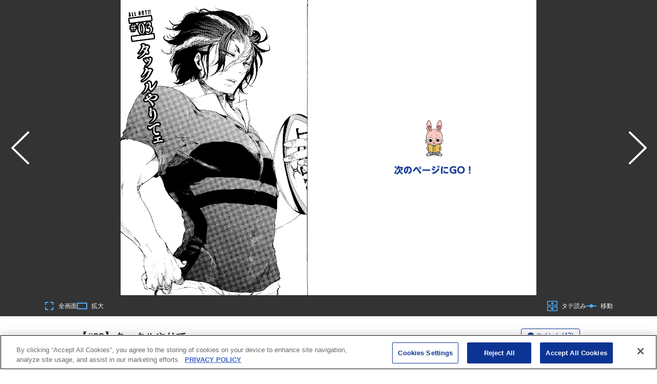

--- FILE ---
content_type: text/html;charset=utf-8
request_url: https://pocket.shonenmagazine.com/title/01957/episode/361535
body_size: 65031
content:
<!DOCTYPE html><html  data-capo=""><head><meta charset="utf-8">
<meta name="viewport" content="width=device-width, initial-scale=1">
<title>ALL OUT!! | 【#03】タックルやりてェ &#x2F; マガポケ | 少年マガジン公式無料漫画アプリ</title>
<meta name="description" content="ALL OUT!! | 【#03】タックルやりてェ / マガポケ | 少年マガジン公式無料漫画アプリ">
<link rel="canonical" href="https://pocket.shonenmagazine.com/title/01957/episode/361535">
<meta name="thumbnail" content="https://mgpk-cdn.magazinepocket.com/static/titles/1957/banner_20221111104526a674844268302d3e55a07c5774a24426.png">
<meta property="og:title" content="ALL OUT!! | 【#03】タックルやりてェ / マガポケ | 少年マガジン公式無料漫画アプリ">
<meta property="og:description" content="背が小さいことを気にしている祗園健次（ぎおんけんじ）は高校の入学式当日、長身の石清水（いわしみず）と、ひとつの球技に出会う。その球技とは――ラグビー。大注目の王道・青春・高校ラグビー漫画、ここに開幕！">
<meta property="og:image" content="https://mgpk-cdn.magazinepocket.com/static/titles/1957/episodes/361535/thumbnail_20221111104932a04e3eb6ef3d358922225e9195543392.png">
<meta property="og:url" content="https://pocket.shonenmagazine.com/title/01957/episode/361535">
<meta property="og:type" content="article">
<meta property="og:image:width" content="482">
<meta property="og:image:height" content="482">
<meta property="og:site_name" content="マガポケ">
<meta name="twitter:title" content="ALL OUT!! | 【#03】タックルやりてェ / マガポケ | 少年マガジン公式無料漫画アプリ">
<meta name="twitter:description" content="背が小さいことを気にしている祗園健次（ぎおんけんじ）は高校の入学式当日、長身の石清水（いわしみず）と、ひとつの球技に出会う。その球技とは――ラグビー。大注目の王道・青春・高校ラグビー漫画、ここに開幕！">
<meta name="twitter:image" content="https://mgpk-cdn.magazinepocket.com/static/titles/1957/episodes/361535/thumbnail_20221111104932a04e3eb6ef3d358922225e9195543392.png">
<meta name="twitter:card" content="summary_large_image">
<meta name="twitter:site" content="@magapoke">
<script async src="https://securepubads.g.doubleclick.net/tag/js/gpt.js"></script>
<style>@charset "UTF-8";@font-face{font-family:Roboto;font-weight:500;src:url(/font/Roboto-Medium.woff) format("woff"),url(/font/Roboto-Medium.ttf) format("truetype")}@font-face{font-family:Roboto;font-weight:700;src:url(/font/Roboto-Bold.woff) format("woff"),url(/font/Roboto-Bold.ttf) format("truetype")}*,:after,:before{box-sizing:border-box}blockquote,body,dd,dl,figure,h1,h2,h3,h4,p{margin:0}ol[role=list],ul[role=list]{list-style:none}html:focus-within{scroll-behavior:auto}body{line-height:1.5;min-height:100vh;text-rendering:optimizespeed}a:not([class]){-webkit-text-decoration-skip:ink;text-decoration-skip-ink:auto}img,picture{display:block;max-width:100%}button,input,select,textarea{font:inherit}@media (prefers-reduced-motion:reduce){html:focus-within{scroll-behavior:auto}*,:after,:before{animation-duration:.01ms!important;animation-iteration-count:1!important;scroll-behavior:auto!important;transition-duration:.01ms!important}}html{font-size:62.5%}body{background:#fff;color:#333;font-family:Helvetica Neue,Helvetica,Arial,sans-serif;font-size:1.4rem;line-height:1.5714285714;margin:0;padding:0;--scrollbar-width: calc(100vw - 100%) }@media screen and (min-width:768px){body{font-size:1.6rem;line-height:1.5}}body.is-body-fixed{position:fixed;width:100%}input,select,textarea{font-family:inherit}button{-webkit-appearance:none;-moz-appearance:none;appearance:none;background:none;border:none;outline:none}a{color:#1191ef;text-decoration:none}a:hover{text-decoration:underline}img{display:inline;max-width:inherit}.l-footer{background-color:#333}.is-fullscreen .l-footer{display:none}@media screen and (min-width:768px){.l-footer__inner{box-sizing:border-box;margin:0 auto;max-width:1180px;padding:0 20px}}.l-footer__app{border-bottom:1px solid #5c5c5c;margin-left:20px;margin-right:20px;padding-bottom:16px;padding-top:16px}@media screen and (min-width:768px){.l-footer__app{align-items:center;display:flex;justify-content:flex-end;margin-left:0;margin-right:0;padding-bottom:24px;padding-top:24px}}.l-footer__app-txt{color:#fff;font-size:1.2rem;font-weight:700;line-height:1.25;margin-bottom:12px;text-align:center}@media screen and (min-width:768px){.l-footer__app-txt{font-size:1.2rem;line-height:1.25;margin-bottom:0;margin-right:16px;text-align:inherit}}.l-footer__app-items{display:flex;justify-content:center;list-style-type:none;margin:0 -5px;padding-left:0}.l-footer__app-item{line-height:0;margin-left:5px;margin-right:5px}.l-footer__app-item>a{transition:.2s}.l-footer__app-item>a:hover{opacity:.7}.l-footer__nav{margin-top:16px;padding-left:20px;padding-right:20px}@media screen and (min-width:1096px){.l-footer__nav{align-items:center;display:flex;justify-content:space-between;margin-top:12px;padding-left:0;padding-right:0}}.l-footer__nav-logo{margin-bottom:19px}@media screen and (min-width:1096px){.l-footer__nav-logo{margin-bottom:0;margin-right:30px}}.l-footer__nav-logo-link{transition:.2s}.l-footer__nav-logo-link:hover{opacity:.7}.l-footer__nav-logo-link>img{width:108px}.l-footer__nav-logo-link__viewer{background-image:url(/img/logo_magapoke.svg);background-repeat:no-repeat;background-size:contain;display:block;height:32.29px;margin-bottom:19px;width:108px}.l-footer__nav-items{flex-wrap:wrap;font-size:0;list-style:none;margin:-5px;padding-left:0;width:calc(100% + 14px)}@media screen and (min-width:1096px){.l-footer__nav-items{margin:0;width:auto}}.l-footer__nav-item{display:inline-block;height:22px}@media screen and (min-width:768px){.l-footer__nav-item{height:24px}}.l-footer__nav-item:not(:last-child){margin-right:14.05px}@media screen and (min-width:768px){.l-footer__nav-item:not(:last-child){margin-right:14.45px}}@media screen and (min-width:1096px){.l-footer__nav-item:not(:last-child){margin-right:24.45px}}.l-footer__nav-item>a{color:#fff;display:inline-block;font-size:1.3rem;line-height:1.0909090909;padding:5px;text-decoration:none;transition:.2s}@media screen and (min-width:1096px){.l-footer__nav-item>a{font-size:1.3rem;line-height:24px;padding:0}}.l-footer__nav-item>a:hover{color:#1191ef}.l-footer__nav-item:nth-child(5){clear:both}@media screen and (min-width:1096px){.l-footer__nav-item:nth-child(5){clear:none}}.l-footer__copyright{background-color:#484848;margin-top:25px;padding:26px 20px 20px}@media screen and (min-width:768px){.l-footer__copyright{background-color:inherit;margin-top:16px;padding:0 0 24px}}.l-footer__copyright-logo{line-height:0}@media screen and (min-width:768px){.l-footer__copyright-logo{text-align:right}}.l-footer__copyright-logo-link{transition:.2s}.l-footer__copyright-logo-link:hover{opacity:.7}@media screen and (min-width:768px){.l-footer__copyright-logo-link>img{display:inherit}}.l-footer__copyright-txt{color:#7f7f7f;font-size:1rem;margin-top:18px}@media screen and (min-width:768px){.l-footer__copyright-txt{text-align:right}}.l-footer__copyright-txt small{font-size:1rem}.l-footer__copyright-txt a{color:#fff;text-decoration:none;transition:.2s}.l-footer__copyright-txt a:hover{color:#1191ef}.l-header{background-color:#0c3494;display:grid;height:76px;padding:16px 16px 12px;position:sticky;top:0;width:100%;z-index:100}.l-header.is-sticky{position:fixed}.is-fullscreen .l-header{display:none}@media screen and (min-width:768px){.l-header{height:92px;padding:12px 24px 12px 32px}}.l-header--viewer{left:0;opacity:0;position:absolute;right:0;transition:.2s}.l-header--viewer:hover{opacity:1}.l-header--viewer.is-hide{opacity:0}.l-header--viewer.is-show{opacity:1}.l-header__spacer{display:none}.has-touch .l-header__spacer{display:block;top:0;right:0;bottom:0;left:0;position:absolute;z-index:100}.is-completely-visible .l-header__spacer{display:none}.l-header__inner{display:grid;grid-template-rows:auto 1fr;row-gap:10px}@media screen and (min-width:768px){.l-header__inner{align-items:center;display:flex;justify-content:space-between}}.l-header__item01{align-items:center;-moz-column-gap:12px;column-gap:12px;display:flex;position:relative}.l-header__logo{line-height:0;width:74px}@media screen and (min-width:768px){.l-header__logo{width:108px}}@media screen and (min-width:1024px){.l-header__logo{width:131px}}.l-header__logo-link{align-items:center;background-image:url(/img/logo_magapoke.svg);background-repeat:no-repeat;background-size:contain;display:grid;grid-template-columns:1fr;height:22px;transition:.2s;width:74px}@media screen and (min-width:1024px){.l-header__logo-link{height:40px;width:131px}}.l-header__logo-link:hover{opacity:.7}.l-header__logo-description{display:none;font-weight:400}@media screen and (min-width:768px){.l-header__logo-description{color:#fff;display:block;font-size:1.2rem;left:0;position:absolute;top:-20px;white-space:nowrap}}@media screen and (min-width:1280px){.l-header__logo-description{left:auto;position:static;top:auto}}.l-header__logo-anniversary{margin-bottom:2px;margin-top:-8px;width:101px}@media screen and (min-width:1024px){.l-header__logo-anniversary{margin-bottom:3px;margin-left:-12px;margin-top:0;width:176px}}.l-header__logo-service{width:101px}@media screen and (min-width:1024px){.l-header__logo-service{width:161px}}.l-header__item02{text-align:right}@media screen and (min-width:768px){.l-header__nav{padding-top:24px}}@media screen and (min-width:1024px){.l-header__nav{padding-top:0}}.l-header__nav-items{align-items:center;display:flex;justify-content:flex-end;list-style:none;margin:-8px -8px -8px 0;padding-left:0}@media screen and (min-width:1024px){.l-header__nav-items{margin:0}}.l-header__nav-item{position:relative}.l-header__nav-item>a{color:#fff;display:block;font-family:Roboto,sans-serif;font-size:1.2rem;font-weight:400;padding:8px;text-decoration:none;transition:.2s}@media screen and (min-width:1024px){.l-header__nav-item>a{font-size:1.4rem;padding:2px 12px 1px}}.l-header__nav-item>a:hover{opacity:.7}@media screen and (min-width:1024px){.l-header__nav-item--series{margin-right:12px}}.l-header__nav-badge{line-height:0;position:absolute;right:1px;top:9px}@media screen and (min-width:1024px){.l-header__nav-badge{right:3px;top:3px}}.l-header__badge{border-radius:3px;height:6px;line-height:6px;overflow:hidden;text-indent:-9999px;width:6px}.l-header__badge,.l-header__badge02{background:#ff1744;display:inline-block;text-align:center}.l-header__badge02{border-radius:5px;height:10px;line-height:0;padding-top:2px;width:10px}.l-header__nav-login{position:absolute;right:8px;top:8px}@media screen and (min-width:1024px){.l-header__nav-login{border-left:1px solid #3d59a1;position:inherit;right:inherit;top:inherit}}.l-header__nav-login>a{color:#fff;display:block;font-size:1.2rem;line-height:1.25;padding:8px;text-decoration:none}@media screen and (min-width:1024px){.l-header__nav-login>a{font-family:Roboto,sans-serif;font-size:1.4rem;font-weight:400;line-height:1.3571428571;padding-left:24px;padding-right:24px}}.l-header__nav-login>a:hover{opacity:.8}.l-header__nav-login .l-header__login-btn--sp{display:block}@media screen and (min-width:1024px){.l-header__nav-login .l-header__login-btn--sp{display:none}}.l-header__nav-login .l-header__login-btn--pc{display:none}@media screen and (min-width:1024px){.l-header__nav-login .l-header__login-btn--pc{display:block}}.l-header__user{position:absolute;right:16px;top:16px}@media screen and (min-width:1024px){.l-header__user{align-items:center;display:flex;justify-content:flex-end;margin-bottom:12px;position:inherit;right:inherit;top:inherit}.l-header__user-btn{margin-right:24px}}.l-header__user-link{color:#fff;display:block;letter-spacing:.06em;padding-left:20px;padding-right:18px;position:relative;text-decoration:none;transition:.2s}.l-header__user-link:hover{opacity:.7;text-decoration:none}.l-header__user-link:before{background-image:url(/img/ico_mypage01.svg);content:"";height:14px;left:0;margin-top:-7px;position:absolute;top:50%;width:14px}.l-header__user-link:after{content:"";position:absolute;right:0;top:50%}.l-header__user-link--pc{display:none;font-size:1.4rem;line-height:1.2142857143}@media screen and (min-width:1024px){.l-header__user-link--pc{display:block}}.l-header__user-link--pc:after{background-image:url(/img/ico_arrow-right02.svg);height:10px;margin-top:-5px;width:6px}.l-header__user-link--sp{font-size:1.2rem;line-height:1.25}@media screen and (min-width:1024px){.l-header__user-link--sp{display:none}}.l-header__user-link--sp:after{background-image:url(/img/ico_arrow-bottom02.svg);height:6px;margin-top:-3px;width:10px}.l-header__user-badge{top:-4px}.l-header__mypage-badge,.l-header__user-badge{display:inline-block;line-height:0;position:relative;right:-1px}.l-header__mypage-badge{top:-8px}.l-header__status{background-color:#fff;border-radius:8px;box-shadow:0 3px 6px #00000029;display:none;position:absolute;right:-8px;text-align:left;top:22px;width:142px;z-index:2}@media screen and (min-width:1024px){.l-header__status{background-color:inherit;border-radius:inherit;box-shadow:inherit;display:block;position:inherit;right:inherit;top:inherit;width:inherit}}.l-header__status:before{border-color:transparent transparent #fff;border-style:solid;border-width:0 9px 8px;content:"";height:0;left:50%;margin-left:-4px;position:absolute;top:-5px;width:0}@media screen and (min-width:1024px){.l-header__status:before{display:none}}.l-header__status.is-show{display:block}.l-header__status-btn{border-bottom:1px solid #dadada}@media screen and (min-width:1024px){.l-header__status-btn{display:none}}.l-header__status-link{color:#333;display:block;font-family:Roboto,sans-serif;font-size:1.6rem;font-weight:700;line-height:1.3125;padding:16px 36px 16px 16px;position:relative;text-decoration:none;transition:.2s}.l-header__status-link:hover{opacity:.7;text-decoration:none}.l-header__status-link:after{background:url(/img/ico_arrow-right01.svg) 50% no-repeat;background-size:6px auto;content:"";height:10px;margin-top:-5px;position:absolute;right:16px;top:50%;width:6px}.l-header__status-mypage-link{color:#333;display:block;padding:16px;position:relative;transition:.2s}@media screen and (min-width:1024px){.l-header__status-mypage-link{padding:0 14px 0 0}}.l-header__status-mypage-link:after{background:url(/img/ico_arrow-right01.svg) 50% no-repeat;background-size:6px auto;content:"";height:10px;margin-top:-5px;position:absolute;right:16px;top:50%;width:6px}@media screen and (min-width:1024px){.l-header__status-mypage-link:after{background-image:url(/img/ico_arrow-right02.svg);right:0}}.l-header__status-mypage-link:hover{opacity:.7}.l-header__status-items{list-style:none;margin-bottom:0;margin-top:0;padding-left:0}@media screen and (min-width:1024px){.l-header__status-items{align-items:center;display:flex;margin-left:-6px;margin-right:-6px;padding:0}}.l-header__status-item{font-size:1.6rem;font-weight:700;line-height:1.1875}@media screen and (min-width:1024px){.l-header__status-item{color:#fff;font-size:1.8rem;line-height:1.2777777778;margin-left:6px;margin-right:6px}}.l-header__status-item+.l-header__status-item{margin-top:8px}@media screen and (min-width:1024px){.l-header__status-item+.l-header__status-item{margin-top:0}}.l-header__status-item-inner{position:relative}.l-header__status-item-inner:before{content:"";left:0;position:absolute;top:50%}.l-header__status-item-inner--point{display:inline-block;letter-spacing:.06em;padding-left:32px}@media screen and (min-width:1024px){.l-header__status-item-inner--point{padding-left:28px}}.l-header__status-item-inner--point:before{background:url(/img/ico_point01.svg) 50% no-repeat;background-size:20px auto;height:20px;margin-top:-10px;width:20px}.l-header__status-item-inner--ticket{display:inline-block;letter-spacing:.06em;padding-left:44px}@media screen and (min-width:1024px){.l-header__status-item-inner--ticket{padding-left:42px}}.l-header__status-item-inner--ticket:before{background:url(/img/ico_ticket01.svg) 50% no-repeat;background-size:24px auto;height:12px;margin-top:-6px;width:24px}.l-header__status-item-inner--ticket:after{background:url(/img/ico_cross01.svg) 50% no-repeat;background-size:8px auto;content:"";height:8px;left:32px;margin-top:-4px;position:absolute;top:50%;width:8px}@media screen and (min-width:1024px){.l-header__status-item-inner--ticket:after{background:url(/img/ico_cross02.svg) 50% no-repeat}}.l-header__status-badge{display:inline-block;line-height:0;position:absolute;right:-6px;top:0}@media screen and (min-width:1024px){.l-header__status-badge{top:0}.l-header__nav-search{border-left:1px solid #3d59a1;padding:5px 0 5px 24px}.l-header__nav-search--viewer{visibility:hidden}}@media screen and (min-width:768px){.l-header__search-form{align-items:center;display:flex;position:relative}}.l-header__search-select{display:none}@media screen and (min-width:1024px){.l-header__search-select{-webkit-appearance:none;-moz-appearance:none;appearance:none;background:#dadada url(/img/btn_genres-select01.svg) 50% no-repeat;background-size:43px 12px;border:none;border-radius:6px 0 0 6px;box-sizing:border-box;color:#000;cursor:pointer;display:block;font-size:11px;height:24px;line-height:24px;outline:0;overflow:hidden;padding-left:6px;text-align:center;text-indent:-9999px;width:68px}}.l-header__search-field{display:none}@media screen and (min-width:1024px){.l-header__search-field{-webkit-appearance:none;-moz-appearance:none;appearance:none;background-color:#fff;border:none;border-radius:0 6px 6px 0;box-sizing:border-box;display:block;font-size:11px;height:24px;line-height:24px;padding-left:6px;padding-right:24px;width:155px}}.l-header__search-field::-moz-placeholder{color:#9d9d9d}.l-header__search-field::placeholder{color:#9d9d9d}.l-header__search-btn{display:block;height:30px;overflow:hidden;padding:0;position:relative;text-align:left;text-indent:-9999px;white-space:nowrap;width:30px}@media screen and (min-width:1024px){.l-header__search-btn{height:24px;position:absolute;right:0;top:0;width:24px}}.l-header__search-btn:after{background-image:url(/img/ico_search01.svg);content:"";display:block;height:14px;left:50%;margin-left:-7px;margin-top:-7px;position:absolute;top:50%;width:14px}@media screen and (min-width:1024px){.l-header__search-btn:after{background-image:url(/img/ico_search02.svg)}.l-header__search-btn--sp{display:none}}.l-header__search-btn--pc{display:none}@media screen and (min-width:1024px){.l-header__search-btn--pc{display:flex}}.l-viewer__direction-vertical{max-width:calc(100vw - var(--scrollbar-width)*2)}.l-search{padding-bottom:8px}.l-search__sec+.l-search__sec{margin-top:32px}.l-search__ttl{font-size:2rem;line-height:1.2;margin-bottom:16px}.l-search__form{position:relative}.l-search__form-field{-webkit-appearance:none;-moz-appearance:none;appearance:none;background:#fff;border:1px solid #999;border-radius:4px;box-shadow:none;box-sizing:border-box;color:#333;font-size:1.6rem;line-height:1.5;padding:7px 40px 7px 16px;width:100%}.l-search__form-field::-moz-placeholder{color:#9d9d9d}.l-search__form-field::placeholder{color:#9d9d9d}.l-search__form-btn{height:40px;overflow:hidden;padding:0;position:absolute;right:0;text-indent:-9999px;top:0;white-space:nowrap;width:40px}.l-search__form-btn:after{background-image:url(/img/ico_search02.svg);background-size:16px auto;content:"";height:16px;left:50%;margin-left:-8px;margin-top:-8px;position:absolute;top:50%;width:16px}.l-search__nav-items{display:flex;flex-wrap:wrap;list-style:none;margin-bottom:0;margin-top:0;padding-left:0;row-gap:5px}.l-search__nav-item{box-sizing:border-box;padding:0 5px;width:33.3333333333%}.l-search__nav-link{height:auto;max-width:100%}.l-search__nav-link:hover{opacity:.7}.l-wrapper{min-width:375px;position:relative;width:100%}.l-main02{align-items:center;background-color:#0c3494;display:flex;justify-content:center;min-height:100vh;overflow:hidden;padding-bottom:24px}.l-main02__inner{max-width:640px;width:100%}.l-main03{padding:32px 16px 48px}@media screen and (min-width:768px){.l-main03{padding-bottom:80px;padding-top:48px}.l-main03__inner{margin-left:auto;margin-right:auto;max-width:640px}}.l-main03__inner>:last-child{margin-bottom:0}.l-main04{padding:32px 16px 48px}@media screen and (min-width:768px){.l-main04{padding-bottom:80px;padding-top:48px}.l-main04__inner{margin-left:auto;margin-right:auto;max-width:480px}}.l-main04__inner>:last-child{margin-bottom:0}.l-my{padding:0 0 48px}@media screen and (min-width:768px){.l-my{padding:24px 24px 80px}.l-my__inner{display:flex;flex-wrap:wrap;gap:24px;margin-left:auto;margin-right:auto;max-width:980px}}.l-my__nav{border-bottom:1px solid #dadada;margin-bottom:16px;padding-left:16px;padding-right:16px}@media screen and (min-width:768px){.l-my__nav{border-bottom:none;margin-bottom:0;order:2;padding-left:0;padding-right:0;width:192px}.l-my__content{flex:1;order:3}}.l-my02{padding-bottom:48px;padding-top:32px}@media screen and (min-width:768px){.l-my02{padding:43px 24px 48px}}.l-my02__inner{margin-left:auto;margin-right:auto;max-width:980px}.l-my03{padding-bottom:48px;padding-top:32px}@media screen and (min-width:768px){.l-my03{padding:48px 24px}}.l-my03__inner{margin-left:auto;margin-right:auto;max-width:640px}.c-btn-secondary{background-color:#fff;border:1px solid #0c3494;border-radius:4px;color:#0c3494;display:inline-block;font-size:1.6rem;font-weight:700;line-height:1.625;max-width:343px;padding:8px 12px;text-align:center;text-decoration:none;transition:.2s;width:100%}.c-btn-secondary:hover{opacity:.7;text-decoration:none}@media screen and (min-width:768px){.c-btn-secondary--type2{max-width:188px}}.c-btn-secondary--full{max-width:100%}.c-btn-secondary__ico{display:inline-block;padding-right:26px;position:relative}.c-btn-secondary__ico:before{content:"";height:10px;margin-top:-5px;position:absolute;right:0;top:50%;width:10px}.c-btn-secondary__ico--arrow-bottom:before{background:no-repeat 50% url(/img/ico_arrow-bottom01.svg);background-size:contain}.c-btn-primary{background-color:#0c3494;border-radius:4px;color:#fff;display:inline-block;font-size:1.6rem;font-weight:700;line-height:1.1875;max-width:343px;padding:13px 12px 12px;text-align:center;text-decoration:none;transition:.2s;width:100%}.c-btn-primary:hover{opacity:.7;text-decoration:none}.c-btn-primary.is-disabled,.c-btn-primary:disabled{background-color:#ccc;color:#eee;pointer-events:none}.c-btn-primary--type2{background-color:#fff;color:#0c3494}.c-btn-primary--full{max-width:100%}.c-btn-primary--login{background-color:#1191ef}.c-btn-icon-primary{align-items:center;background-color:#0c3494;border-radius:4px;color:#fff;-moz-column-gap:8px;column-gap:8px;display:inline-flex;font-size:1.6rem;font-weight:700;justify-content:center;line-height:1.1875;max-width:343px;padding:13px 12px 12px;text-align:center;text-decoration:none;transition:.2s;width:100%}.c-btn-icon-primary:hover{opacity:.7;text-decoration:none}.c-btn-icon-primary.is-disabled,.c-btn-icon-primary:disabled{background-color:#ccc;color:#eee;pointer-events:none}.c-btn-icon-primary--point-buy{background-color:#ffe200;color:#333}.c-btn-icon-primary--point-buy:before{background:url(/img/ico_point04.svg) 50% no-repeat;background-size:20px;content:"";height:20px;min-width:20px;width:20px}.c-btn-icon-primary--ticket{background-color:#ff7600;color:#fff}.c-btn-icon-primary--ticket:before{background:url(/img/ico_ticket03.svg) 50% no-repeat;background-size:24px auto;content:"";height:12px;width:24px}.c-btn-icon-primary--premium-ticket{background-color:#ff7600;color:#fff}.c-btn-icon-primary--premium-ticket:before{background:url(/img/ico_ticket05.svg) 50% no-repeat;background-size:24px auto;content:"";height:12px;width:24px}.c-btn-icon-primary--point{background-color:#33c528;color:#fff}.c-btn-icon-primary--point:before{background:url(/img/ico_point02.svg) 50% no-repeat;background-size:16px;content:"";height:16px;width:16px}.c-btn-icon-primary--free-point{background-color:#ffe200;color:#333}.c-btn-icon-primary--free-point:before{background:url(/img/ico_point05.svg) 50% no-repeat;background-size:16px;content:"";height:16px;width:16px}.c-ttl{border-bottom:1px solid #dadada;font-family:Roboto,sans-serif;font-size:2rem;line-height:1.2;padding-bottom:8px}@media screen and (min-width:768px){.c-ttl{font-size:2.4rem;line-height:1.1666666667}}.c-ttl2{border-bottom:1px solid #dadada;padding:0 16px 8px;position:relative}@media screen and (min-width:768px){.c-ttl2{padding-left:0;padding-right:0}}.c-ttl2--ico{padding-left:44px;position:relative}@media screen and (min-width:768px){.c-ttl2--ico{padding-left:32px}}.c-ttl2--ico:before{content:"";height:20px;left:16px;position:absolute;top:3px;width:20px}@media screen and (min-width:768px){.c-ttl2--ico:before{content:"";height:24px;left:0;position:absolute;top:2px;width:24px}}.c-ttl2--setting:before{background:url(/img/ico_setting02.svg) 50% no-repeat;background-size:20px}@media screen and (min-width:768px){.c-ttl2--setting:before{background-size:24px}}.c-ttl2--book:before{background:url(/img/ico_book01.svg) 50% no-repeat;background-size:20px}@media screen and (min-width:768px){.c-ttl2--book:before{background-size:24px}}.c-ttl2--news:before{background:url(/img/ico_news01.svg) 50% no-repeat;background-size:20px}@media screen and (min-width:768px){.c-ttl2--news:before{background-size:24px}}.c-ttl2--purchase:before{background:url(/img/ico_purchase02.svg) 50% no-repeat;background-size:20px}@media screen and (min-width:768px){.c-ttl2--purchase:before{background-size:24px}}.c-ttl2--history:before{background:url(/img/ico_history01.svg) 50% no-repeat;background-size:20px}@media screen and (min-width:768px){.c-ttl2--history:before{background-size:24px}}.c-ttl2__txt,.c-ttl2__txt02{display:block}.c-ttl2__txt{font-family:Roboto,sans-serif;font-size:2rem;line-height:1.2}@media screen and (min-width:768px){.c-ttl2__txt{font-size:2.4rem;line-height:1.1666666667}.c-ttl2__txt>br{display:none}}.c-ttl2--news.is-new .c-ttl2__txt:after{background:url(/img/txt_exclamation-mark01.svg) 50% no-repeat;background-color:#ff1010;background-size:1.26px auto;border-radius:50%;content:"";display:inline-block;height:10px;left:0;line-height:10px;margin-left:4px;text-align:center;top:.1em;vertical-align:super;width:10px}@media screen and (min-width:768px){.c-ttl2--news.is-new .c-ttl2__txt:after{top:.1em}}.c-ttl2__txt02{color:#999;font-size:1rem;font-weight:400;line-height:1.2}@media screen and (min-width:768px){.c-ttl2__txt02{font-size:1.2rem;line-height:1.25}}.c-ttl3{font-size:1.6rem;line-height:1.1875}@media screen and (min-width:768px){.c-ttl3{font-size:2rem;line-height:1.2}}.c-ttl4{font-size:2rem;line-height:1.2}@media screen and (min-width:768px){.c-ttl4{font-size:2.4rem;line-height:1.1666666667}}.c-genre-ttl{font-size:2rem;line-height:1.25}.c-genre-ttl:before{display:inline-block;margin-right:6px}.c-genre-ttl--action:before,.c-genre-ttl--this:before{content:"💥"}.c-genre-ttl--suspense:before{content:"🔍"}.c-genre-ttl--horror:before{content:"👻"}.c-genre-ttl--isekai:before{content:"🏰"}.c-genre-ttl--romance:before{content:"❤️"}.c-genre-ttl--sports:before{content:"⚽"}.c-genre-ttl--outlaws:before{content:"👊"}.c-genre-ttl--drama:before{content:"🎥"}.c-genre-ttl--fantasy:before{content:"⚔"}.c-genre-ttl--life:before{content:"🍀"}.c-icon-ttl-link__link{color:#0c3494;display:inline-block;font-size:1.6rem;line-height:1.1875;padding-right:16px;position:relative;text-decoration:none;transition:.2s}@media screen and (min-width:768px){.c-icon-ttl-link__link{font-size:2rem;line-height:1.2}}.c-icon-ttl-link__link:after{background-image:url(/img/ico_arrow-right01.svg);background-position:50%;background-repeat:no-repeat;background-size:8px auto;content:"";height:14px;margin-top:-7px;position:absolute;right:0;top:50%;width:8px}.c-icon-ttl-link__link:hover{opacity:.7;text-decoration:none}.c-ranking-items{list-style:none;margin:0 auto;padding-left:0}@media screen and (min-width:576px){.c-ranking-items{display:grid;grid-template-columns:repeat(2,1fr)}}@media screen and (min-width:1024px){.c-ranking-items{grid-template-columns:1.25fr repeat(2,1fr);max-width:1680px}}@media screen and (min-width:1280px){.c-ranking-items{grid-template-columns:1.25fr repeat(3,1fr)}}.c-ranking-items__item{counter-increment:count;display:flex;padding-bottom:12px;position:relative}@media screen and (min-width:576px){.c-ranking-items__item{padding:15px 0}}.c-ranking-items__item:first-child{padding-top:0}@media screen and (min-width:576px){.c-ranking-items__item:first-child{grid-column-end:3;grid-column-start:1}}@media screen and (min-width:1024px){.c-ranking-items__item:first-child{grid-column-end:inherit;grid-column-start:1;grid-row-end:3;grid-row-start:1;padding-right:30px}}@media screen and (min-width:1280px){.c-ranking-items__item:first-child{grid-row-end:4}}.c-ranking-items__item:not(:first-child){border-top:1px solid #dadada;padding-top:12px}@media screen and (min-width:576px){.c-ranking-items__item:not(:first-child){border-top:1px solid rgba(0,0,0,.15);padding:15px 10px 15px 0}}@media screen and (min-width:1024px){.c-ranking-items__item:nth-child(-n+3){border-top:none}}@media screen and (min-width:1280px){.c-ranking-items__item:nth-child(-n+4){border-top:none}}.is-closed .c-ranking-items .c-ranking-items__item:nth-child(n+5){display:none}@media screen and (min-width:1024px){.is-closed .c-ranking-items .c-ranking-items__item:nth-child(n+5){display:block}}@media screen and (min-width:576px){.is-closed .c-ranking-items .c-ranking-items__item:nth-child(5){display:block}}.c-ranking-item{color:#333;text-decoration:none;width:100%}.c-ranking-item:hover{color:#0c3494;text-decoration:none}@media screen and (min-width:576px){.c-ranking-items__item:first-child .c-ranking-item{align-items:flex-end;display:flex}}@media screen and (min-width:1024px){.c-ranking-items__item:first-child .c-ranking-item{align-items:inherit;display:block;padding-top:15px}}@media screen and (min-width:1280px){.c-ranking-items__item:first-child .c-ranking-item{display:block}}.c-ranking-items__item:not(:first-child) .c-ranking-item{align-items:flex-start;display:flex;justify-content:space-between}@media screen and (min-width:576px){.c-ranking-items__item:not(:first-child) .c-ranking-item{justify-content:start}}.c-ranking-item__thumb{position:relative}.c-ranking-items__item:first-child .c-ranking-item__thumb{margin-bottom:8px}@media screen and (min-width:576px){.c-ranking-items__item:first-child .c-ranking-item__thumb{min-width:275px;width:275px}}@media screen and (min-width:1024px){.c-ranking-items__item:first-child .c-ranking-item__thumb{min-width:inherit;width:inherit}}.c-ranking-items__item:not(:first-child) .c-ranking-item__thumb{min-width:90px;order:2;position:relative;width:90px}@media screen and (min-width:576px){.c-ranking-items__item:not(:first-child) .c-ranking-item__thumb{min-width:120px;order:inherit;width:120px}}.c-ranking-item__img{aspect-ratio:3/2;line-height:0}.c-ranking-item__img>img{-o-object-fit:contain;object-fit:contain;transition:.2s;width:100%}.c-ranking-items__item:not(:first-child) .c-ranking-item__img{aspect-ratio:1/1}.c-ranking-items__item:not(:first-child) .c-ranking-item__img>img{height:90px;width:90px}@media screen and (min-width:576px){.c-ranking-items__item:not(:first-child) .c-ranking-item__img>img{height:120px;width:120px}}.c-ranking-item:hover .c-ranking-item__img>img{box-shadow:0 0 5px #00000080}.c-ranking-item__label{background:#ffffffd9;line-height:0;padding:4px 6px;position:absolute;right:0;top:0}.c-ranking-item__detail{height:100%;position:relative}@media screen and (min-width:576px){.c-ranking-item__detail{position:inherit}}@media screen and (min-width:1024px){.c-ranking-item__detail{position:relative}}@media screen and (min-width:576px){.c-ranking-items__item:first-child .c-ranking-item__detail{margin-left:15px;margin-top:12px;padding-left:0}}@media screen and (min-width:1024px){.c-ranking-items__item:first-child .c-ranking-item__detail{margin-left:inherit;margin-top:inherit}}.c-ranking-items__item:first-child .c-ranking-item__detail:before{background-color:#0c3494;border-radius:50%;color:#fff;content:counter(count);display:block;font-size:2.2rem;font-weight:700;height:33px;left:0;line-height:33px;position:absolute;text-align:center;top:0;width:33px}@media screen and (min-width:576px){.c-ranking-items__item:first-child .c-ranking-item__detail:before{left:inherit}}@media screen and (min-width:1024px){.c-ranking-items__item:first-child .c-ranking-item__detail:before{left:0}}.c-ranking-items__item:not(:first-child) .c-ranking-item__detail{order:1;padding-left:42px}@media screen and (min-width:576px){.c-ranking-items__item:not(:first-child) .c-ranking-item__detail{margin-left:10px;order:inherit;padding:0 0 10px}}@media screen and (min-width:1024px){.c-ranking-items__item:not(:first-child) .c-ranking-item__detail{position:inherit}}.c-ranking-items__item:not(:first-child) .c-ranking-item__detail:before{background-color:#0c3494;border-radius:12px;color:#fff;content:counter(count);display:block;font-size:1.5rem;font-weight:700;height:24px;left:0;line-height:24px;position:absolute;text-align:center;top:0;width:24px}@media screen and (min-width:576px){.c-ranking-items__item:not(:first-child) .c-ranking-item__detail:before{left:inherit;top:15px}}.c-ranking-items__item:nth-child(n+100) .c-ranking-item__detail:before,.c-ranking-items__item:nth-child(n+1000) .c-ranking-item__detail:before{background-color:inherit;color:#0c3494;width:inherit}@media screen and (min-width:576px){.c-ranking-items__item:nth-child(n+1000) .c-ranking-item__detail:before{font-size:1.2rem}}.c-ranking-item__ttl{display:-webkit-box;font-size:1.2rem;line-height:2;margin-bottom:8px;max-height:42px;padding-left:38px;top:0;-webkit-box-orient:vertical;-webkit-line-clamp:2;overflow:hidden;word-break:break-all}@media screen and (min-width:576px){.c-ranking-item__ttl{transform:unset}}.c-ranking-item:hover .c-ranking-item__ttl{color:#0c3494}.c-ranking-items__item:first-child .c-ranking-item__ttl{font-size:1.6rem;line-height:1.375;padding-left:38px}.c-ranking-items__item:not(:first-child) .c-ranking-item__ttl{display:-webkit-box;font-size:1.4rem;line-height:1.3571428571;margin-top:2px;padding:0 10px 0 0;-webkit-line-clamp:2;-webkit-box-orient:vertical;overflow:hidden}@media screen and (min-width:576px){.c-ranking-items__item:not(:first-child) .c-ranking-item__ttl{padding-left:29px}}@media screen and (min-width:1024px){.c-ranking-items__item:not(:first-child) .c-ranking-item__ttl{padding-left:29px}}.c-ranking-item__update{color:#999;font-size:1.2rem;line-height:1.1666666667;word-break:break-all}.c-ranking-item:hover .c-ranking-item__update{color:#0c3494}.c-ranking-items__item:first-child .c-ranking-item__update{padding-left:38px}.c-ranking-items__item:not(:first-child) .c-ranking-item__update{padding-left:0}@media screen and (min-width:576px){.c-ranking-items__item:not(:first-child) .c-ranking-item__update{padding-left:28px}}@media screen and (min-width:1024px){.c-ranking-items__item:not(:first-child) .c-ranking-item__update{padding-left:28px}}.c-ranking-item__intro{color:#0c3494;display:-webkit-box;max-height:41px;-webkit-line-clamp:2;-webkit-box-orient:vertical;margin-bottom:8px;overflow:hidden;word-break:break-all}.c-ranking-item__intro:before{content:"";display:inline-block}.c-ranking-items__item:first-child .c-ranking-item__intro{padding-left:38px;top:3px}@media screen and (min-width:576px){.c-ranking-items__item:first-child .c-ranking-item__intro{font-size:1.4rem;padding-left:38px}}@media screen and (min-width:1024px){.c-ranking-items__item:first-child .c-ranking-item__intro{padding-left:38px;position:unset}}.c-ranking-items__item:not(:first-child) .c-ranking-item__intro{padding-left:0}@media screen and (min-width:576px){.c-ranking-items__item:not(:first-child) .c-ranking-item__intro{font-size:1.2rem;line-height:1.1666666667;padding-left:28px;top:15px}}@media screen and (min-width:1024px){.c-ranking-items__item:not(:first-child) .c-ranking-item__intro{padding-left:28px}}.c-ranking-item__cm{color:#999;display:-webkit-box;font-size:1.2rem;line-height:1.1666666667;-webkit-line-clamp:2;-webkit-box-orient:vertical;overflow:hidden;word-break:break-all}.c-ranking-item:hover .c-ranking-item__cm{color:#0c3494}.c-ranking-items__item:first-child .c-ranking-item__cm{padding-left:38px}.c-ranking-items__item:not(:first-child) .c-ranking-item__cm{padding-left:0}@media screen and (min-width:576px){.c-ranking-items__item:not(:first-child) .c-ranking-item__cm{padding-left:28px}}@media screen and (min-width:1024px){.c-ranking-items__item:not(:first-child) .c-ranking-item__cm{padding-left:28px}}.c-ranking-item__description{color:#999;display:none;font-size:1.2rem;line-height:1.1666666667;margin-top:16px;word-break:break-all}.c-ranking-items__item:first-child .c-ranking-item__description{padding-left:38px}@media screen and (min-width:1024px){.c-ranking-items__item:first-child .c-ranking-item__description{display:-webkit-box;-webkit-box-orient:vertical;-webkit-line-clamp:4;overflow:hidden}}.c-ranking-items__item:not(:first-child) .c-ranking-item__description{padding-left:0}@media screen and (min-width:576px){.c-ranking-items__item:not(:first-child) .c-ranking-item__description{padding-left:28px}}@media screen and (min-width:1024px){.c-ranking-items__item:not(:first-child) .c-ranking-item__description{padding-left:28px}}.c-point-item{color:#333;text-decoration:none}.c-point-item:hover{color:#0c3494;text-decoration:none}.c-point-item__thumb{border:1px solid #dadada;margin-bottom:8px;position:relative;transition:.2s}.c-point-item:hover .c-point-item__thumb{box-shadow:0 0 5px #00000080}.c-point-item__img>img{width:100%}.c-point-item__label{background-color:#ffe200;bottom:0;display:block;font-family:Roboto,sans-serif;font-size:1.1rem;font-weight:700;left:0;line-height:1;padding:3px;position:absolute;right:0;text-align:center}.c-point-item__label-ico{padding-left:13px;position:relative}.c-point-item__label-ico:before{background:no-repeat 50% url(/img/ico_get-points01.svg);background-size:contain;content:"";height:10px;left:0;margin-top:-5px;position:absolute;top:50%;width:9px}.c-point-item__ttl{font-size:1.6rem;line-height:1.1428571429;-webkit-line-clamp:1}.c-point-item__description,.c-point-item__ttl{display:-webkit-box;-webkit-box-orient:vertical;margin-bottom:8px;overflow:hidden}.c-point-item__description{color:#999;font-size:1.4rem;line-height:1.1666666667;-webkit-line-clamp:2;word-break:break-all}.c-point-item:hover .c-point-item__description{color:#0c3494}.c-point-item__point{font-family:Roboto,sans-serif;font-size:1.2rem;font-weight:700;line-height:1.6666666667;padding:4px 0 4px 32px;position:relative}.c-point-item__point:before{background:no-repeat 50% url(/img/ico_get-points01.svg);background-color:#ffe200;background-size:11px 12px;border-radius:50%;content:"";height:25px;left:0;margin-top:-12px;position:absolute;top:50%;width:25px}.c-history-headings{border-bottom:1px solid #dadada;box-sizing:content-box;display:grid;grid-template-columns:1fr 1fr 1fr 1fr;height:42px;margin-bottom:0;margin-top:16px;padding:0 16px 4px}@media screen and (min-width:768px){.c-history-headings{height:48px}}.c-history-headings__item{list-style:none;text-align:center;vertical-align:middle}.c-history-headings__item-link{color:#333;cursor:pointer;display:inline-block;height:100%;line-height:42px;width:100%}@media screen and (min-width:768px){.c-history-headings__item-link{line-height:48px}}.c-history-headings__item-link:hover{color:#0c3494;text-decoration:none}.c-history-headings__item-link--current{border-bottom:4px solid #0c3494;color:#0c3494;font-weight:600}.c-point-history-items{padding:0}.c-point-history-items__item{align-items:center;border-bottom:1px solid #dadada;display:flex;justify-content:space-between;list-style:none;padding:12px 16px}@media screen and (min-width:768px){.c-point-history-items__item{padding:19px 16px 17px}}.c-point-history-items__item-history-content-detail{color:#999;-moz-column-gap:8px;column-gap:8px;display:flex;font-size:1rem;margin-bottom:6px}@media screen and (min-width:768px){.c-point-history-items__item-history-content-detail{font-size:1.2rem;margin-bottom:8px}}.c-point-history-items__item-history-content-detail--expire{margin-left:2px}.c-point-history-items__item-history-content-title{color:#333;font-size:1.2rem;font-weight:600;margin-bottom:6px;word-break:break-all}@media screen and (min-width:768px){.c-point-history-items__item-history-content-title{font-size:1.6rem;margin-bottom:8px}}.c-point-history-items__item-history-content-date{color:#999;font-size:1.2rem;font-weight:400}@media screen and (min-width:768px){.c-point-history-items__item-history-content-date{font-size:1.2rem}}.c-point-history-items__item-history-point{font-size:1.2rem;font-weight:500}@media screen and (min-width:768px){.c-point-history-items__item-history-point{font-size:1.6rem}}.c-point-history-items__item-history-point--plus{color:#33c528}.c-point-history-items__item-history-point--minus{color:#ff1010}.c-ticket-history-items{padding:0}.c-ticket-history-items__item{align-items:center;border-bottom:1px solid #dadada;display:flex;justify-content:space-between;list-style:none;padding:12px 16px}@media screen and (min-width:768px){.c-ticket-history-items__item{padding:19px 16px 17px}}.c-ticket-history-items__item-history-content-detail{color:#999;-moz-column-gap:8px;column-gap:8px;display:flex;font-size:1rem;margin-bottom:6px}@media screen and (min-width:768px){.c-ticket-history-items__item-history-content-detail{font-size:1.2rem;margin-bottom:8px}}.c-ticket-history-items__item-history-content-detail--expire{margin-left:2px}.c-ticket-history-items__item-history-content-title{color:#333;font-size:1.2rem;font-weight:600;margin-bottom:6px}@media screen and (min-width:768px){.c-ticket-history-items__item-history-content-title{font-size:1.6rem;margin-bottom:8px}}.c-ticket-history-items__item-history-content-date{color:#999;font-size:1.2rem;font-weight:400}@media screen and (min-width:768px){.c-ticket-history-items__item-history-content-date{font-size:1.2rem}}.c-ticket-history-items__item-history-ticket{font-size:1.2rem;font-weight:500}@media screen and (min-width:768px){.c-ticket-history-items__item-history-ticket{font-size:1.6rem}}.c-ticket-history-items__item-history-ticket--plus{color:#33c528}.c-ticket-history-items__item-history-ticket--minus{color:#ff1010}.c-purchase-history-items{padding:0}.c-purchase-history-items__item{align-items:center;border-bottom:1px solid #dadada;display:flex;justify-content:space-between;list-style:none;padding:12px 16px}@media screen and (min-width:768px){.c-purchase-history-items__item{padding:19px 16px 17px}}.c-purchase-history-items__item-history-content-title{color:#333;font-size:1.2rem;font-weight:600;margin-bottom:6px}@media screen and (min-width:768px){.c-purchase-history-items__item-history-content-title{font-size:1.6rem;margin-bottom:8px}}.c-purchase-history-items__item-history-content-date{color:#999;font-size:1.2rem;font-weight:400}@media screen and (min-width:768px){.c-purchase-history-items__item-history-content-date{font-size:1.2rem}}.c-purchase-history-items__item-history-price{font-size:1.2rem;font-weight:500}@media screen and (min-width:768px){.c-purchase-history-items__item-history-price{font-size:1.6rem}}.c-purchase-history-items__item-history-price--plus{color:#33c528}.c-purchase-history-items__item-history-price--minus{color:#ff1010}.c-subsc-history-items{padding:0}.c-subsc-history-items__item{align-items:center;border-bottom:1px solid #dadada;display:flex;justify-content:space-between;list-style:none;padding:12px 16px}@media screen and (min-width:768px){.c-subsc-history-items__item{padding:19px 16px 17px}}.c-subsc-history-items__item-history-content-title{color:#333;font-size:1.2rem;font-weight:600;margin-bottom:6px}@media screen and (min-width:768px){.c-subsc-history-items__item-history-content-title{font-size:1.6rem;margin-bottom:8px}}.c-subsc-history-items__item-history-content-end-date,.c-subsc-history-items__item-history-content-start-date{color:#999;font-size:1.2rem;font-weight:400}@media screen and (min-width:768px){.c-subsc-history-items__item-history-content-end-date,.c-subsc-history-items__item-history-content-start-date{font-size:1.2rem}}.c-subsc-history-items__item-history-content-start-date{margin-bottom:4px}.c-subsc-history-items__item-history-price{font-size:1.2rem;font-weight:500}@media screen and (min-width:768px){.c-subsc-history-items__item-history-price{font-size:1.6rem}}.c-subsc-history-items__item-history-price--plus{color:#33c528}.c-subsc-history-items__item-history-price--minus{color:#ff1010}.c-comic-item{color:#333;text-decoration:none}.c-comic-item:hover{color:#0c3494;text-decoration:none}.c-comic-item__thumb{margin-bottom:8px;position:relative}.c-comic-item__img{aspect-ratio:3/2}.c-comic-item__img>img{transition:.2s;width:100%}.c-comic-item:hover .c-comic-item__img>img{box-shadow:0 0 5px #00000080}.c-comic-item__label{background:#ffffffd9;line-height:0;padding:4px 6px;position:absolute;right:0;top:0}.c-comic-item__ttl{font-size:1.4rem;font-weight:700;line-height:1.1428571429;margin-bottom:8px}.c-comic-item__description,.c-comic-item__ttl{display:-webkit-box;-webkit-line-clamp:2;-webkit-box-orient:vertical;overflow:hidden}.c-comic-item__description{color:#999;font-size:1.2rem;line-height:1.1666666667;word-break:break-all}.c-comic-item:hover .c-comic-item__description{color:#0c3494}.c-genres-ranking-items{-moz-column-gap:20px;column-gap:20px;display:grid;grid-template-columns:repeat(5,1fr);list-style:none;margin:0 auto;max-width:1680px;padding-left:0}.c-genres-ranking-items__item{counter-increment:count;min-width:220px;position:relative}@media screen and (min-width:768px){.c-genres-ranking-items__item:before{background-color:#dadada;bottom:0;content:"";position:absolute;right:-10.5px;top:0;width:1px}.c-genres-ranking-items__item:nth-child(n+5):before{display:none}}.c-genres-ranking-item{color:#333;text-decoration:none}.c-genres-ranking-item:hover{color:#0c3494;text-decoration:none}.c-genres-ranking-items__item:last-child .c-genres-ranking-item:after{content:"";height:1px;position:absolute;right:0;top:0;transform:translate(100%);width:15px;z-index:-1}@media screen and (min-width:768px){.c-genres-ranking-items__item:last-child .c-genres-ranking-item:after{width:30px}}.c-genres-ranking-item__thumb{margin-bottom:8px;position:relative}.c-genres-ranking-item__img>img{transition:.2s;width:100%}.c-genres-ranking-item:hover .c-genres-ranking-item__img>img{box-shadow:0 0 5px #00000080}.c-genres-ranking-item__label{background:#ffffffd9;line-height:0;padding:4px 6px;position:absolute;right:0;top:0}.c-genres-ranking-item__detail{padding-left:38px;position:relative}.c-genres-ranking-item__detail:before{background-color:#0c3494;border-radius:50%;color:#fff;content:counter(count);font-family:Roboto,sans-serif;font-size:1.5rem;font-weight:700;height:24px;left:0;line-height:24px;position:absolute;text-align:center;top:0;width:24px}.c-genres-ranking-item__ttl{font-size:1.4rem;line-height:1.1428571429;margin-bottom:8px}.c-genres-ranking-item__description,.c-genres-ranking-item__ttl{display:-webkit-box;-webkit-line-clamp:2;-webkit-box-orient:vertical;overflow:hidden;word-break:break-all}.c-genres-ranking-item__description{color:#999;font-size:1.2rem;line-height:1.1666666667}.c-genres-ranking-item:hover .c-genres-ranking-item__description{color:#0c3494}.c-genres-ranking-item__intro{color:#0c3494;margin-bottom:8px}.c-genres-ranking-item__cm,.c-genres-ranking-item__intro{display:-webkit-box;font-size:1.2rem;line-height:1.1666666667;-webkit-line-clamp:2;-webkit-box-orient:vertical;overflow:hidden;word-break:break-all}.c-genres-ranking-item__cm{color:#999}.c-genres-ranking-item:hover .c-genres-ranking-item__cm{color:#0c3494}.c-series-items{display:grid;gap:16px;grid-template-columns:repeat(2,1fr);list-style:none;margin-bottom:0;margin-top:0;padding-left:0}@media screen and (min-width:576px){.c-series-items{grid-template-columns:repeat(3,1fr)}}@media screen and (min-width:768px){.c-series-items{gap:20px;grid-template-columns:repeat(4,1fr)}}.c-series-items__item{position:relative}@media screen and (min-width:768px){.c-series-items__item{padding-bottom:10px}.c-series-items__item:before{background-color:#dadada;bottom:0;content:"";position:absolute;right:-10.5px;top:0;width:1px}.c-series-items__item:nth-child(4n):before{display:none}}.c-series-item{color:#333;text-decoration:none}.c-series-item:hover{color:#0c3494;text-decoration:none}.c-series-item__thumb{margin-bottom:8px;position:relative}.c-series-item__img{line-height:0}.c-series-item__img>img{transition:.2s;width:100%}.c-series-item:hover .c-series-item__img>img{box-shadow:0 0 5px #00000080}.c-series-item__label{background:#ffffffd9;line-height:0;padding:4px 6px;position:absolute;right:0;top:0}.c-series-item__label02{background-color:#ffe200;bottom:0;display:block;font-family:Roboto,sans-serif;font-size:.8rem;font-weight:700;left:0;line-height:1;padding:3px;position:absolute;right:0;text-align:center}.c-series-item__label02-ico{padding-left:13px;position:relative}.c-series-item__label02-ico:before{background:no-repeat 50% url(/img/ico_get-points01.svg);background-size:contain;content:"";height:10px;left:0;margin-top:-5px;position:absolute;top:50%;width:9px}.c-series-item__ttl{margin-bottom:4px}.c-series-item__description,.c-series-item__ttl{display:-webkit-box;font-size:1.4rem;line-height:1.2142857143;-webkit-line-clamp:1;-webkit-box-orient:vertical;overflow:hidden;word-break:break-all}.c-series-item__description{color:#999;margin-bottom:8px}.c-series-item:hover .c-series-item__description{color:#0c3494}.c-series-item__name{color:#999;display:-webkit-box;font-size:1rem;font-weight:400;line-height:1.2;margin:0;-webkit-line-clamp:1;-webkit-box-orient:vertical;overflow:hidden;word-break:break-all}.c-series-item:hover .c-series-item__name{color:#0c3494}.c-search-items{list-style:none;margin-bottom:-12px;margin-top:0;padding-left:0}@media screen and (min-width:768px){.c-search-items{margin-bottom:-16px}}.c-search-items__item{display:flex;margin-bottom:25px;position:relative}@media screen and (min-width:768px){.c-search-items__item{margin-bottom:33px}}.c-search-items__item:before{background-color:#dadada;bottom:-12.5px;content:"";height:1px;left:0;position:absolute;right:0}@media screen and (min-width:768px){.c-search-items__item:before{bottom:-16.5px}}.c-search-item{color:#333;text-decoration:none}.c-search-item:hover{color:#0c3494;text-decoration:none}.c-search-item__img{line-height:0;margin-right:16px;position:relative;width:104px}@media screen and (min-width:768px){.c-search-item__img{width:140px}}.c-search-item__img>img{transition:.2s;width:100%}.c-search-item:hover .c-search-item__img>img{box-shadow:0 0 5px #00000080}.c-search-item__detail{flex:1}.c-search-item__ttl{display:-webkit-box;font-size:1.4rem;line-height:1.2142857143;-webkit-line-clamp:2;-webkit-box-orient:vertical;margin-bottom:8px;overflow:hidden;word-break:break-all}@media screen and (min-width:768px){.c-search-item__ttl{-webkit-line-clamp:1;font-size:1.6rem;line-height:1.1875}}.c-search-item__buttons{align-items:center;display:flex;justify-content:flex-start;margin-top:8px}.c-search-item__button{font-size:1.2rem;max-width:104px;padding:8px 10px}.c-search-item__button--start{margin-right:10px;max-width:116px}.c-search-item__name{color:#999;display:-webkit-box;font-size:1rem;line-height:1.2;-webkit-line-clamp:1;-webkit-box-orient:vertical;margin-bottom:8px;overflow:hidden;word-break:break-all}@media screen and (min-width:768px){.c-search-item__name{font-size:1.2rem;line-height:1.25}}.c-search-item:hover .c-search-item__name{color:#0c3494}.c-episode-items{list-style:none;margin-bottom:-8px;margin-top:-8px;padding-left:0}.c-episode-items__item{padding-bottom:16px;position:relative}.c-episode-items__item:before{background-color:#dadada;bottom:8px;content:"";height:1px;left:0;position:absolute;right:0}.c-episode-items__item:first-child{padding-top:16px}.c-episode-items__item:first-child:after{background-color:#dadada;content:"";height:1px;left:0;position:absolute;right:0;top:8px}.c-episode-item{align-items:center;color:#333;-moz-column-gap:8px;column-gap:8px;display:flex;margin-bottom:-8px;margin-top:-8px;padding:8px 11px 8px 16px;text-decoration:none}@media screen and (min-width:768px){.c-episode-item{padding-left:0}}.c-episode-item:hover{background-color:#fafafa;text-decoration:none}.c-episode-item.is-read{background-color:#f1f1f1}.c-episode-item.is-last-read{background-color:#fffbdd}.c-episode-item__thumb{border:1px solid #dadada;position:relative;width:120px}@media screen and (min-width:768px){.c-episode-item__thumb{width:160px}}.c-episode-item__img{line-height:0}.c-episode-item__img>img{width:100%}.c-episode-item__label{background-color:#ffe200;bottom:0;display:block;font-family:Roboto,sans-serif;font-size:.8rem;font-weight:700;left:0;line-height:1;padding:3px;position:absolute;right:0;text-align:center}.c-episode-item__label-ico{display:inline-block;line-height:0;padding:2px 0 2px 13px;position:relative}.c-episode-item__label-ico:before{background:no-repeat 50% url(/img/ico_get-points01.svg);background-size:contain;content:"";height:10px;left:0;margin-top:-5px;position:absolute;top:50%;width:9px}.c-episode-item__detail{flex:1;padding-right:54px;position:relative}.c-episode-item__date{color:#999;font-size:1.2rem;line-height:1.2;margin-bottom:4px}@media screen and (min-width:768px){.c-episode-item__date{font-size:1.4rem;line-height:1.5714285714}}.c-episode-item__ttl{font-size:1.2rem;line-height:1.3333333333;word-break:break-all}@media screen and (min-width:768px){.c-episode-item__ttl{font-size:1.6rem;line-height:1.375}}.c-episode-item__comment{color:#757575;font-size:1.2rem;line-height:1.0833333333;margin-top:4px;padding-left:16px;position:relative;word-break:break-word}@media screen and (min-width:768px){.c-episode-item__comment{margin-top:6px}}.c-episode-item__comment:before{background:no-repeat 50% url(/img/ico_comment04.svg);background-size:contain;content:"";height:12px;left:0;position:absolute;width:12px}.c-episode-item__label02{position:absolute;right:0;top:50%;transform:translateY(-50%);width:56px}.c-episode-item__label02-ico{text-align:center}.c-episode-item__label02-txt{margin-top:2px;text-align:center}.c-episode-item__ico{align-items:center;border-radius:50%;display:inline-flex;flex-direction:column;height:46px;justify-content:center;line-height:1;width:46px}.c-episode-item__ico--get-point{background-color:#ffe200;font-family:Roboto,sans-serif;font-size:1rem;font-weight:500;row-gap:2px}.c-episode-item__ico--get-point:before{background:no-repeat 50% url(/img/ico_get-points01.svg);background-size:14px auto;content:"";height:16px;width:14px}.c-episode-item__ico--free{background-color:#0c3494;color:#fff;font-size:1rem;font-weight:700}.c-episode-item__ico--ticket-free{background-color:#ff7600;color:#fff;font-size:.8rem;font-weight:700;row-gap:8px}.c-episode-item__ico--ticket-free:before{background:no-repeat 50% url(/img/ico_ticket03.svg);background-size:16px auto;content:"";height:8px;width:16px}.c-episode-item__ico--point{background-color:#33c528;color:#fff;font-size:1rem;row-gap:2px}.c-episode-item__ico--point:before{background:no-repeat 50% url(/img/ico_point02.svg);background-size:16px auto;content:"";height:16px;width:16px}.c-episode-item__ico--purchased{background-color:#fff;border:1px solid #3bc528;color:#3bc528;font-size:.8rem;font-weight:700;row-gap:5px}.c-episode-item__ico--purchased:before{background:no-repeat 50% url(/img/ico_point03.svg);background-size:16px auto;content:"";height:16px;width:16px}.c-episode-item__ico--ticket-free-disabled{background-color:#999;color:#fff;font-size:.8rem;font-weight:700;row-gap:8px}.c-episode-item__ico--ticket-free-disabled:before{background:no-repeat 50% url(/img/ico_ticket03.svg);background-size:16px auto;content:"";height:8px;width:16px}.c-episode-item__ico--renting{background-color:#fff;border:1px solid #fd761c;color:#fd761c;font-size:.8rem;font-weight:700;row-gap:6px}.c-episode-item__ico--renting:before{background:no-repeat 50% url(/img/ico_ticket02.svg);background-size:16px auto;content:"";height:8px;width:16px}.c-episode-item__txt{font-size:1rem;letter-spacing:-.05em;line-height:1.3}.c-episode-item__txt--renting{color:#fd761c}.c-episode-item__txt02{background-color:#0c3494;border:1px solid #261c1c;box-sizing:content-box;color:#fff;font-size:1.1rem;line-height:1.3333333333;margin-top:2px;max-width:200px;padding:3px 5px}@media screen and (min-width:768px){.c-episode-item__txt02{font-size:1.4rem;line-height:1.375}}.c-episode-item__txt03{box-sizing:content-box;color:#757575;font-size:1.1rem;line-height:1.3333333333;margin-top:2px;max-width:200px;padding:3px 5px}@media screen and (min-width:768px){.c-episode-item__txt03{font-size:1.4rem;line-height:1.375}}.c-news-items{list-style:none;margin-bottom:-16.5px;margin-top:0;padding-left:0}@media screen and (min-width:768px){.c-news-items{display:grid;gap:16px;grid-template-columns:repeat(5,1fr);margin-bottom:0}.c-news-items--type2{gap:20px}}.c-news-items__item{padding-bottom:33px;position:relative}@media screen and (min-width:768px){.c-news-items__item{padding-bottom:0}}.c-news-items__item:before{background-color:#dadada;bottom:16.5px;content:"";height:1px;left:0;position:absolute;right:0}@media screen and (min-width:768px){.c-news-items__item:before{display:none}}.c-news-items.is-closed .c-news-items__item:nth-child(n+3){display:none}@media screen and (min-width:768px){.c-news-items.is-closed .c-news-items__item:nth-child(n+3){display:block}.c-news-items.is-closed .c-news-items__item:nth-child(n+6){display:none}}.c-news-item{color:#333;-moz-column-gap:16px;column-gap:16px;display:flex;text-decoration:none}@media screen and (min-width:768px){.c-news-item{-moz-column-gap:inherit;column-gap:inherit;display:inherit}}.c-news-item:hover{color:#0c3494;text-decoration:none}.c-news-item__thumb{line-height:0;position:relative;width:104px}@media screen and (min-width:768px){.c-news-item__thumb{margin-bottom:8px;width:inherit}}.c-news-item__img>img{transition:.2s;width:100%}.c-news-item:hover .c-news-item__img>img{box-shadow:0 0 5px #00000080}.c-news-item__label{left:0;position:absolute;top:0}.c-news-item__detail{flex:1}@media screen and (min-width:768px){.c-news-item__detail{flex:inherit}}.c-news-item__date{color:#999;font-size:1rem;line-height:1.2;margin-bottom:8px;transition:.2s}.c-news-item:hover .c-news-item__date{color:#0c3494}.c-news-item__ttl{display:-webkit-box;font-size:1.4rem;line-height:1.2142857143;-webkit-line-clamp:1;-webkit-box-orient:vertical;margin-bottom:8px;overflow:hidden;transition:.2s}@media screen and (min-width:768px){.c-news-item__ttl{line-height:1.0714285714;-webkit-line-clamp:2;margin-bottom:8px}}.c-news-item:hover .c-news-item__ttl{color:#0c3494}.c-news-item__description{color:#999;font-size:1rem;line-height:1.2;transition:.2s;word-break:break-all}.c-news-item:hover .c-news-item__description{color:#0c3494}.c-purchase-items{display:grid;gap:16px;grid-template-columns:repeat(2,1fr);list-style:none;margin-bottom:0;margin-top:0;padding-left:0}@media screen and (min-width:768px){.c-purchase-items{grid-template-columns:repeat(5,1fr)}}.c-purchase-items__item{position:relative}.c-purchase-items__item:nth-child(n+5){display:none}@media screen and (min-width:768px){.c-purchase-items__item:nth-child(n+5){display:block}}.c-purchase-items02{display:grid;gap:16px;grid-template-columns:repeat(2,1fr);list-style:none;margin-bottom:0;margin-top:0;padding-left:0}@media screen and (min-width:768px){.c-purchase-items02{grid-template-columns:repeat(5,1fr)}}.c-purchase-items02__item{position:relative}.c-purchase-item{color:#333;text-decoration:none}.c-purchase-item:hover{color:#0c3494;text-decoration:none}.c-purchase-item__thumb{margin-bottom:8px;position:relative}.c-purchase-item__img{line-height:0}.c-purchase-item__img>img{transition:.2s;width:100%}.c-purchase-item:hover .c-purchase-item__img>img{box-shadow:0 0 5px #00000080}.c-purchase-item__ttl{display:-webkit-box;font-size:1.4rem;line-height:1.0714285714;-webkit-line-clamp:2;-webkit-box-orient:vertical;overflow:hidden;transition:.2s}.c-purchase-item:hover .c-purchase-item__ttl{color:#0c3494}.c-purchase-item02{color:#333;text-decoration:none}.c-purchase-item02__thumb{margin-bottom:8px;position:relative}.c-purchase-item02__img{line-height:0}.c-purchase-item02__img>img{transition:.2s;width:100%}.c-purchase-item:hover .c-purchase-item02__img>img{box-shadow:0 0 5px #00000080}.c-purchase-item02__ttl{font-size:1.4rem;line-height:1.0714285714;-webkit-line-clamp:2;margin-bottom:8px;min-height:2.1em}.c-purchase-item02__name,.c-purchase-item02__ttl{display:-webkit-box;-webkit-box-orient:vertical;overflow:hidden}.c-purchase-item02__name{font-size:1rem;line-height:1.2;-webkit-line-clamp:1;color:#999;margin-bottom:12px}.c-purchase-item02__btns{list-style-type:none;margin-bottom:0;margin-top:0;padding-left:0}.c-purchase-item02__btns-item+.c-purchase-item02__btns-item{margin-top:8px}.c-purchase-item02__btn,.c-purchase-item02__btn02{border-radius:4px;display:block;font-size:1rem;line-height:1.2;padding:6px;text-align:center;text-decoration:none;transition:.2s;width:100%}.c-purchase-item02__btn02:hover,.c-purchase-item02__btn:hover{opacity:.7;text-decoration:none}.c-purchase-item02__btn{background-color:#0c3494;border:1px solid #0c3494;color:#fff}.c-purchase-item02__btn02{background-color:#fff;border:1px solid #0c3494;color:#0c3494}.c-history-items{display:grid;gap:16px;grid-template-columns:repeat(2,1fr);list-style:none;margin-bottom:0;margin-top:0;padding-left:0}@media screen and (min-width:768px){.c-history-items{gap:16px;grid-template-columns:repeat(5,1fr)}.c-history-items--type2{gap:20px}}.c-history-items__item{position:relative}.c-history-item{color:#333;text-decoration:none}.c-history-item:hover{color:#0c3494;text-decoration:none}.c-history-item__thumb{margin-bottom:8px;position:relative}.c-history-item__img{line-height:0}.c-history-item__img>img{transition:.2s;width:100%}.c-history-item:hover .c-history-item__img>img{box-shadow:0 0 5px #00000080}.c-history-item__ttl{color:#999;font-size:1.2rem;font-weight:400;line-height:1.25;transition:.2s;word-break:break-all}@media screen and (min-width:768px){.c-history-item__ttl{font-size:1rem;line-height:1.2}}.c-history-item:hover .c-history-item__ttl{color:#0c3494}@media screen and (min-width:768px){.c-history-items--type2 .c-history-item__ttl{font-size:1.2rem;line-height:1.25}}.c-select{position:relative}.c-select__input{-webkit-appearance:none;-moz-appearance:none;appearance:none;background:#fff;border:1px solid #999;border-radius:4px;box-shadow:none;box-sizing:border-box;color:#333;font-size:1.6rem;line-height:1.5;padding:11px 14px;width:100%}.c-select:after{border-color:#333 transparent transparent;border-style:solid;border-width:6px 4px 0;content:"";height:0;margin-top:-2px;position:absolute;right:14px;top:50%;width:0}.c-checkbox{position:relative}.c-checkbox,.c-checkbox__label{display:inline-block}.c-checkbox__input{height:100%;left:0;opacity:0;position:absolute;top:0;width:100%}.c-checkbox__txt{font-weight:700;padding-left:20px;position:relative}.c-checkbox__txt:before{background-color:#fff;border:1px solid #757575;border-radius:2px;content:"";display:block;height:12px;left:0;margin-top:-6px;position:absolute;top:50%;width:12px}.c-checkbox__input:checked+.c-checkbox__txt:before{background-color:#1191ef;border:1px solid #1191ef}.c-checkbox__input:checked+.c-checkbox__txt:after{background:no-repeat 50% url(/img/ico_check01.svg);background-size:contain;content:"";height:6px;left:2px;margin-top:-3px;position:absolute;top:50%;width:8px}.c-toggle-checkbox{display:inline-block;line-height:1;position:relative}.c-toggle-checkbox__label{cursor:pointer;display:inline-block;vertical-align:bottom}.c-toggle-checkbox__input{height:100%;left:0;opacity:0;position:absolute;top:0;width:100%}.c-toggle-checkbox__txt{background-color:#757575;border-radius:16px;display:inline-block;height:32px;text-indent:-99999px;vertical-align:bottom;width:64px}@media screen and (min-width:768px){.c-toggle-checkbox__txt{border-radius:10px;height:20px;width:40px}}.c-toggle-checkbox__txt:before{background-color:#fff;border-radius:50%;content:"";height:28px;left:2px;margin-top:-14px;position:absolute;text-indent:0;top:50%;transition-duration:.2s;width:28px}@media screen and (min-width:768px){.c-toggle-checkbox__txt:before{height:16px;margin-top:-8px;width:16px}}.c-toggle-checkbox__input:checked~.c-toggle-checkbox__txt:before{left:34px}@media screen and (min-width:768px){.c-toggle-checkbox__input:checked~.c-toggle-checkbox__txt:before{left:22px}}.c-toggle-checkbox__input:checked~.c-toggle-checkbox__txt{background-color:#fd761c}.c-email-input{-webkit-appearance:none;-moz-appearance:none;appearance:none;background:#fff;border:1px solid #999;border-radius:4px;box-shadow:none;box-sizing:border-box;font-size:1.6rem;line-height:1.1875;padding:13px 16px 12px;width:100%}.c-email-input::-moz-placeholder{color:#9d9d9d}.c-email-input::placeholder{color:#9d9d9d}.c-email__ttl{font-size:1.6rem;line-height:1.5;margin-bottom:8px}.c-email__input{-webkit-appearance:none;-moz-appearance:none;appearance:none;background:#fff;border:1px solid #999;border-radius:4px;box-shadow:none;box-sizing:border-box;font-size:1.6rem;line-height:1.1875;padding:13px 16px 12px;width:100%}.c-email__input::-moz-placeholder{color:#9d9d9d}.c-email__input::placeholder{color:#9d9d9d}.c-password-input{-webkit-appearance:none;-moz-appearance:none;appearance:none;background:#fff;border:1px solid #999;border-radius:4px;box-shadow:none;box-sizing:border-box;font-size:1.6rem;line-height:1.1875;padding:13px 16px 12px;width:100%}.c-password-input::-moz-placeholder{color:#9d9d9d}.c-password-input::placeholder{color:#9d9d9d}.c-password__ttl{font-size:1.6rem;line-height:1.5;margin-bottom:8px}.c-password__input{-webkit-appearance:none;-moz-appearance:none;appearance:none;background:#fff;border:1px solid #999;border-radius:4px;box-shadow:none;box-sizing:border-box;font-size:1.6rem;line-height:1.1875;padding:13px 16px 12px;width:100%}.c-password__input::-moz-placeholder{color:#9d9d9d}.c-password__input::placeholder{color:#9d9d9d}.c-password-description{background-color:#f1f1f1;padding:16px}.c-password-description>:last-child{margin-bottom:0}.c-password-description__sec{margin-bottom:24px}@media screen and (min-width:768px){.c-password-description__sec{margin-bottom:16px}}.c-password-description__ttl{font-size:1.4rem;line-height:1.2142857143;margin-bottom:8px}.c-password-description__txt{font-size:1.2rem;line-height:1.5}.c-password-description__txt-inner{display:inline-block;margin-left:1em;text-indent:-1em}.c-modal-wrap{display:none;height:100vh;overflow-x:auto;overflow-y:auto;position:fixed;top:0;width:100%;z-index:200}.c-modal-wrap.is-show{display:block}.c-modal-wrap__inner{align-items:center;display:flex;justify-content:center;min-height:100vh;min-width:375px}.c-modal,.c-modal-wrap__inner{padding:24px;position:relative;width:100%}.c-modal{background-color:#fff;border-radius:16px;max-width:480px;z-index:2}@media screen and (min-width:768px){.c-modal{padding:32px}}.c-modal--type2{max-width:640px}.c-modal--type3{max-width:464px}.c-modal--type4{max-width:344px}.c-modal--no-padding{padding:0}.c-modal--signup{margin-top:98px;max-width:500px;padding:64px 0 0;position:relative}@media screen and (min-width:768px){.c-modal--signup{margin-top:117px;padding-top:133px}}.c-modal--signup:before{background-color:#ffd54a;border-radius:16px 16px 0 0;content:"";height:64px;left:0;position:absolute;right:0;top:0;z-index:1}@media screen and (min-width:768px){.c-modal--signup:before{height:133px}}.c-modal--signup:after{background:no-repeat 50% url(/img/img_mogusuke-pokesuke02-sp.png);background-size:327px auto;content:"";height:162px;left:50%;margin-left:-163.5px;position:absolute;top:-98px;width:327px;z-index:2}@media screen and (min-width:768px){.c-modal--signup:after{background:no-repeat 50% url(/img/img_mogusuke-pokesuke02-pc.png);background-size:500px auto;height:250px;left:50%;margin-left:-250px;top:-117px;width:500px}}.c-modal__ttl{font-size:2rem;line-height:1.2;margin-bottom:40px;text-align:center}@media screen and (min-width:768px){.c-modal__ttl{margin-bottom:32px}}.c-modal__ttl--type2{color:#0c3494;margin-bottom:24px}.c-modal__txt{font-size:1.4rem;line-height:1.5714285714;margin-bottom:16px}@media screen and (min-width:768px){.c-modal__txt{font-size:1.6rem;line-height:1.5;margin-bottom:24px}}.c-modal__btn{margin-top:40px;text-align:center}@media screen and (min-width:768px){.c-modal__btn{margin-top:32px}}.c-modal__body{border:1px solid #dadada;height:140px;margin-bottom:24px;overflow-y:auto;padding:24px}@media screen and (min-width:768px){.c-modal__body{height:240px}}.c-modal__body-txt{font-size:1.4rem;line-height:1.5714285714}@media screen and (min-width:768px){.c-modal__body-txt{font-size:1.6rem;line-height:1.5}}.c-modal__checkbox{margin-bottom:24px;text-align:center}.c-modal__btns{display:flex;list-style:none;margin:0 -8px;padding-left:0}.c-modal__btns-item{flex:1;margin-left:8px;margin-right:8px}.c-modal__btns02{display:flex;flex-direction:column-reverse;list-style:none;margin-bottom:0;margin-top:0;padding-left:0;text-align:center}@media screen and (min-width:768px){.c-modal__btns02{flex-direction:row;justify-content:center;margin-left:-8px;margin-right:-8px}}.c-modal__btns02-item01{margin-top:16px}@media screen and (min-width:768px){.c-modal__btns02-item01{margin:0 8px;width:140px}.c-modal__btns02-item02{margin-left:8px;margin-right:8px;width:244px}}.c-modal__close{overflow:hidden;text-indent:-9999px;white-space:nowrap;z-index:3}.c-modal__close,.c-modal__close:after{height:48px;position:absolute;right:0;top:0;width:48px}.c-modal__close:after{background:url(/img/ico_close02.svg) 50% no-repeat;background-size:16px auto;content:"";display:block}.c-modal__close--signup:after{background:url(/img/ico_close03.svg) 50% no-repeat}.c-modal-bg{background-color:#000;bottom:0;left:0;opacity:.7;position:absolute;right:0;top:0;z-index:1}.c-login-bonus-modal{position:relative;width:320px;z-index:2}.c-login-bonus-modal__footer{margin-top:24px;text-align:center}.c-login-bonus-modal__btn{background-color:#00000080;border:1px solid #fff;border-radius:20px;color:#fff;display:inline-block;font-size:1.4rem;font-weight:700;line-height:1.8571428571;max-width:138px;padding:6px 12px;text-align:center;transition:.2s;width:100%}.c-login-bonus-modal__btn:hover{opacity:.7}.c-login-bonus-modal__bonus{border-radius:4px;overflow:hidden}.c-login-bonus-modal__bonus-header-ttl{line-height:0}.c-login-bonus-modal__bonus-content{background:no-repeat top url(/img/bg_login-bonus01.png);background-size:320px auto}.c-login-bonus-modal__today-header{background:no-repeat top url(/img/bg_login-bonus03.png),no-repeat top url(/img/bg_login-bonus02.png);background-size:320px auto,320px auto;height:67px;padding:31px 16px 0;position:relative;z-index:2}.c-login-bonus-modal__today-ttl{left:50%;margin-left:-160px;position:absolute;top:-9px}.c-login-bonus-modal__today-txt{text-align:center}.c-login-bonus-modal__today-label{align-items:center;background-color:#fff;border-radius:14px;-moz-column-gap:3px;column-gap:3px;display:inline-flex;font-size:1.3rem;font-weight:700;justify-content:center;line-height:1.7692307692;min-width:90px;padding:1px 8px 0}.c-login-bonus-modal__label-ico{line-height:0}.c-login-bonus-modal__label-num{font-size:1.4rem;line-height:1.6428571429;padding-bottom:1px}.c-login-bonus-modal__today-content{height:232px;margin-top:-4px;overflow-y:auto;position:relative;z-index:1}.c-login-bonus-modal__today-content-inner{align-items:center;display:flex;justify-content:center;min-height:100%;padding:18px 4px 20px}.c-login-bonus-modal__presents{align-items:center;display:flex;flex-wrap:wrap;gap:18px 14px;height:100%;list-style-type:none;margin:0 auto;padding-left:0;width:282px}.c-login-bonus-modal__presents.c-login-bonus-modal__presents--type2{gap:12px;justify-content:center}.c-login-bonus-modal__presents-item{counter-increment:item;position:relative;width:60px}.c-login-bonus-modal__presents--type2 .c-login-bonus-modal__presents-item{width:86px}.c-login-bonus-modal__presents-item.is-disabled:after{background-color:#000;border-radius:6px;bottom:0;content:"";left:0;opacity:.4;position:absolute;right:0;top:0}.c-login-bonus-modal__present{background-color:#fff;border-radius:6px;box-shadow:0 3px 3px #00000029;position:relative}.c-login-bonus-modal__present:before{content:counter(item);font-size:1.2rem;font-weight:700;left:3px;line-height:1.25;position:absolute;top:1px}.c-login-bonus-modal__presents--type2 .c-login-bonus-modal__present:before{font-size:1.7rem;left:4px;line-height:1.1764705882;top:3px}.c-login-bonus-modal__present-ttl{align-items:center;display:flex;height:53px;justify-content:center;padding:13px 8px 8px}.c-login-bonus-modal__presents--type2 .c-login-bonus-modal__present-ttl{height:95px;padding-top:15px}.c-login-bonus-modal__present-item{display:block;line-height:0}.c-login-bonus-modal__present-get{left:50%;margin-left:-27px;position:absolute;top:8px}.c-login-bonus-modal__presents--type2 .c-login-bonus-modal__present-get{margin-left:-42px;top:18px}.c-login-bonus-modal__present-get>img{transform:translateZ(0)}.c-login-bonus-modal__present-next{line-height:0;opacity:0;position:absolute;right:-11px;top:-13px;transform:translateZ(0)}.c-login-bonus-modal__presents--type2 .c-login-bonus-modal__present-next{right:-3px;top:-20px}.c-login-bonus-modal__present-next.is-show{opacity:1;top:-9px;transition:.2s}.c-login-bonus-modal__presents--type2 .c-login-bonus-modal__present-next.is-show{top:-16px}.c-login-bonus-modal__present-next>img{transform:translateZ(0)}.c-login-bonus-modal__present-data{background-color:#757575;border-radius:0 0 6px 6px;color:#fff;font-size:1.4rem;font-weight:700;line-height:1.2142857143;padding:0 4px 2px;text-align:center}.c-login-bonus-modal__presents--type2 .c-login-bonus-modal__present-data{font-size:2.1rem;line-height:1.1428571429;padding-bottom:4px;padding-top:2px}.c-login-bonus-modal__present-ico{line-height:0;margin-right:2px}.c-login-bonus-modal__bonus-footer:before{background:no-repeat bottom url(/img/bg_login-bonus04.png);background-size:320px auto;content:"";height:12px;left:0;position:absolute;top:-12px;width:100%}.c-login-bonus-modal__bonus-footer-ttl{line-height:0}.c-login-bonus-modal__bonus-footer-txt{background-color:#ffdd1f;font-size:1.4rem;font-weight:700;line-height:1.2857142857;padding:12px 10px;position:relative;text-align:center;z-index:2}.c-law-modal-wrap{display:none;height:100vh;overflow-x:auto;overflow-y:auto;position:fixed;top:0;width:100%;z-index:200}.c-law-modal-wrap.is-show{display:block}.c-law-modal-wrap__inner{align-items:center;display:flex;justify-content:center;min-height:100svh;min-width:375px;position:relative}.c-law-modal{background-color:#fff;display:flex;flex-direction:column;height:100svh;position:relative;width:100%;z-index:2}@media screen and (min-width:768px){.c-law-modal{border-radius:16px;gap:24px;height:auto;max-height:80vh;max-width:840px;padding:32px}}.c-law-modal__content{flex:1;overflow-y:auto;overscroll-behavior:contain;padding:24px}@media screen and (min-width:768px){.c-law-modal__content{display:flex;flex-direction:column;overscroll-behavior:auto;padding:0}}.c-law-modal__footer{border-top:1px solid #dadada;padding:24px}@media screen and (min-width:768px){.c-law-modal__footer{border-top:none;padding:0}}.c-law-modal__ttl{color:#0c3494;font-size:2rem;line-height:1.2;margin-bottom:24px;text-align:center}.c-law-modal__txt{font-size:1.4rem;line-height:1.5714285714;margin-bottom:24px}@media screen and (min-width:768px){.c-law-modal__txt{font-size:1.6rem;line-height:1.5}}.c-law-modal__txt2{font-size:1.4rem;line-height:1.5714285714;margin-bottom:24px}@media screen and (min-width:768px){.c-law-modal__txt2{font-size:1.6rem;line-height:1.5;text-align:center}}.c-law-modal__btn{margin-top:40px;text-align:center}@media screen and (min-width:768px){.c-law-modal__btn{margin-top:32px}}.c-law-modal__body{border-top:1px solid #dadada;padding-top:24px}@media screen and (min-width:768px){.c-law-modal__body{border:1px solid #dadada;flex:1;overflow-y:auto;padding:24px}}.c-law-modal__body-txt{font-size:1.4rem;line-height:1.5714285714}@media screen and (min-width:768px){.c-law-modal__body-txt{font-size:1.6rem;line-height:1.5}}.c-law-modal__checkbox{margin-bottom:24px;text-align:center}.c-law-modal__btns{display:flex;list-style:none;margin:0 -8px;padding-left:0}.c-law-modal__btns-item{flex:1;margin-left:8px;margin-right:8px}.c-law-modal__btns02{display:flex;flex-direction:column-reverse;list-style:none;margin-bottom:0;margin-top:0;padding-left:0;text-align:center}@media screen and (min-width:768px){.c-law-modal__btns02{flex-direction:row;justify-content:center;margin-left:-8px;margin-right:-8px}}.c-law-modal__btns02-item01{margin-top:16px}@media screen and (min-width:768px){.c-law-modal__btns02-item01{margin:0 8px;width:253px}.c-law-modal__btns02-item02{flex:1;margin-left:8px;margin-right:8px}}.c-law-modal__close{overflow:hidden;text-indent:-9999px;white-space:nowrap;z-index:3}.c-law-modal__close,.c-law-modal__close:after{height:48px;position:absolute;right:0;top:0;width:48px}.c-law-modal__close:after{background:url(/img/ico_close02.svg) 50% no-repeat;background-size:16px auto;content:"";display:block}.p-error-modal{text-align:center}.p-error-modal__ttl{font-size:2rem;line-height:1.2;margin-bottom:8px}@media screen and (min-width:768px){.p-error-modal__ttl{margin-bottom:32px}}.p-error-modal__txt{color:#e82529;font-size:1.4rem;line-height:1.5714285714}@media screen and (min-width:768px){.p-error-modal__txt{font-size:1.6rem;line-height:1.5}}.p-error-modal__btn{-moz-column-gap:16px;column-gap:16px;display:flex;list-style-type:none;margin-bottom:0;margin-top:40px;padding-left:0}@media screen and (min-width:768px){.p-error-modal__btn{margin-top:32px}}.p-error-modal__btn-item{flex:1}.c-viewer{background:#333;opacity:0;overflow:hidden}.c-viewer.is-hide{display:none}.c-viewer.is-show{opacity:1}.c-viewer__content{background-color:#fff;max-height:800px;overflow:hidden;position:relative;touch-action:pinch-zoom;transition-duration:.2s;transition-property:height;width:100%}@media screen and (min-width:768px){.c-viewer__content{background-color:#333}}.c-viewer__content.portrait-tablet{background-color:#fff}.is-vertical .c-viewer__content{background-color:#333}.is-expand .c-viewer__content{height:calc(var(--vh, 1vh)*100 - 40px)!important;max-height:none;min-height:0}@media screen and (max-height:500px){.is-expand .c-viewer__content{height:calc(var(--vh, 1vh)*100)!important}}.is-fullscreen .c-viewer__content{height:calc(var(--vh, 1vh)*100)!important;max-height:none;min-height:0}.c-viewer__pages-wrap{height:100%;width:100%}.is-vertical .c-viewer__pages-wrap{height:100%;overflow-y:auto}.c-viewer__pages{bottom:0;direction:rtl;font-size:0;position:absolute;right:0;top:0;transition-duration:.2s;transition-property:right;white-space:nowrap;width:100%}.is-touching .c-viewer__pages{transition-duration:0s;transition-property:none}.is-vertical .c-viewer__pages{align-items:center;bottom:auto;direction:ltr;display:flex;flex-flow:column;position:relative;right:auto;top:auto;white-space:normal;width:auto}.c-viewer__pages-item{align-items:center;display:inline-flex;height:100%;justify-content:center;line-height:0;outline:none;position:relative;text-align:center;vertical-align:middle;width:100%}@media screen and (min-width:576px){.c-viewer__pages-item{width:50%}.is-vertical .c-viewer__pages-item{line-height:0;width:100%}.c-viewer__pages-item:nth-child(odd){justify-content:flex-end;text-align:left}.is-vertical .c-viewer__pages-item:nth-child(odd){justify-content:center;text-align:center}.c-viewer__pages-item:nth-child(2n){justify-content:flex-start;text-align:right}.is-vertical .c-viewer__pages-item:nth-child(2n){justify-content:center;text-align:center}}.c-viewer__pages-item.portrait-tablet{width:100%}@media screen and (min-width:576px){.c-viewer__pages-item.portrait-tablet:nth-child(2n),.c-viewer__pages-item.portrait-tablet:nth-child(odd){justify-content:center;text-align:center}}.c-viewer__page{background-color:#fff;direction:ltr;display:inline-flex;justify-content:center;line-height:0;max-height:100%;max-width:100%;overflow:hidden;position:static;transition-duration:.2s;transition-property:height,width}@media screen and (min-width:576px){.c-viewer__page{position:relative;vertical-align:middle}.is-vertical .c-viewer__page{vertical-align:initial}}.c-viewer__content-wrapper{align-items:flex-end;height:667px}.c-viewer__content-inner,.c-viewer__content-wrapper{background-color:#333;display:flex;justify-content:center;width:100%}.c-viewer__content-inner{align-items:center;color:#fff;flex-direction:column;gap:32px;height:591px}@media screen and (min-width:576px){.c-viewer__content-inner{height:575px;margin:0 auto}}.c-viewer__next-episode{text-align:center}.c-viewer__next-episode-text{font-size:16px;font-weight:700;margin-bottom:16px}.c-viewer__next-episode-annotation{font-size:12px}.c-viewer__next-episode-image{height:auto;width:343px}.c-viewer__next-episode-link{align-items:center;display:inline-flex;flex-direction:column;gap:16px;width:100%}.c-viewer__comic{height:100%;position:relative;width:100%}.is-vertical .c-viewer__comic{height:auto}@media screen and (min-width:576px){.is-vertical .c-viewer__comic{line-height:normal;width:100%}}@media screen and (min-width:768px){.is-vertical .c-viewer__comic{line-height:normal}}.c-viewer__comic>img{max-height:100%;max-width:100%;position:relative;vertical-align:top;z-index:1}.is-vertical .c-viewer__comic>img{max-height:none}.c-viewer__comic>canvas{position:relative;vertical-align:top;z-index:1}.is-vertical-only .c-viewer__comic-item-image{background-color:#333}.c-viewer__comic-link{bottom:0;height:16%;left:0;overflow:hidden;position:absolute;right:0;text-indent:-9999px;z-index:20}.c-viewer__ads{align-items:center;display:flex;height:796px;justify-content:center;max-height:100%;max-width:100%;padding:16px 56px;width:555px}@media screen and (min-width:576px){.c-viewer__ads{padding-left:48px;padding-right:48px}}.c-viewer__ads-item+.c-viewer__ads-item{margin-top:10px}.c-viewer__ad{aspect-ratio:300/250;position:relative;z-index:20}.c-viewer__ad>div{max-width:300px;width:100%}.c-viewer__pager{bottom:0;display:flex;justify-content:space-between;left:0;position:absolute;right:0;top:0;z-index:10}.c-viewer__pager.is-hide,.is-vertical .c-viewer__pager{display:none}.c-viewer__pager-next,.c-viewer__pager-prev{overflow:hidden;text-indent:-9999px;transition:.2s;white-space:nowrap;width:50%}.c-viewer__pager-next:hover,.c-viewer__pager-prev:hover{opacity:.7}@media screen and (min-width:768px){.c-viewer__pager-next:after,.c-viewer__pager-prev:after{background-size:64px;content:"";display:block;height:64px;margin-top:-32px;position:absolute;top:50%;width:64px}}.is-arrow-hide .c-viewer__pager-next:after,.is-arrow-hide .c-viewer__pager-prev:after{display:none}.c-viewer__pager-next.is-disabled,.c-viewer__pager-prev.is-disabled{pointer-events:none}.c-viewer__pager-next.is-disabled:hover,.c-viewer__pager-prev.is-disabled:hover{opacity:1}.c-viewer__pager-next:after{background:url(/img/ico_next02.svg) 50% no-repeat;left:8px}.c-viewer__pager-next.is-disabled:after{background:url(/img/ico_next02-disabled.svg) 50% no-repeat}.c-viewer__pager-next:hover{cursor:pointer}.c-viewer__pager-prev:after{background:url(/img/ico_prev02.svg) 50% no-repeat;right:8px}.c-viewer__pager-prev.is-disabled:after{background:url(/img/ico_prev02-disabled.svg) 50% no-repeat}.c-viewer__pager-prev:hover{cursor:pointer}.c-viewer__exit-fullscreen{height:72px;position:absolute;right:16px;text-indent:-9999px;top:0;width:72px;z-index:50}.c-viewer__exit-fullscreen:hover{opacity:.7}.c-viewer__exit-fullscreen:after{background:url(/img/ico_close04.svg) 50% no-repeat;background-size:100% 100%;content:"";display:block;height:64px;position:absolute;right:4px;top:4px;width:64px}.c-viewer__exit-fullscreen.is-hide{display:none}.c-viewer__page-number{background:#333333f2;border-radius:50%;height:98px;left:50%;margin-left:-49px;margin-top:-49px;padding:16px 20px;position:absolute;top:50%;width:98px;z-index:30}.c-viewer__page-number.is-hide,.is-vertical .c-viewer__page-number{display:none}.c-viewer__page-number-txt,.c-viewer__page-number-txt02{display:-webkit-box;font-size:2.6rem;font-weight:700;line-height:1.1;text-align:center;-webkit-line-clamp:1;-webkit-box-orient:vertical;overflow:hidden}.c-viewer__page-number-txt{border-bottom:1px solid #fff;color:#4eaeff;margin-bottom:2px;padding-bottom:2px;position:relative}.c-viewer__page-number-txt02{color:#fff}.c-viewer__page-btn{position:relative;z-index:20}.c-viewer__footer{height:40px}@media screen and (min-width:768px){.c-viewer__footer{padding-left:24px;padding-right:24px}}.c-viewer__footer.is-hide{display:none}.is-fullscreen .c-viewer__footer{bottom:0;left:0;opacity:0;position:fixed;right:0;z-index:20}.is-fullscreen .c-viewer__footer:hover{opacity:1}@media screen and (max-height:500px){.c-viewer__footer{display:none}}.c-viewer__footer-inner{align-items:center;background:#333;-moz-column-gap:16px;column-gap:16px;display:flex;height:100%;justify-content:space-between;margin-left:auto;margin-right:auto;max-width:1108px;padding:0 16px}@media screen and (min-width:768px){.c-viewer__footer-inner{-moz-column-gap:24px;column-gap:24px;padding:13px 0}}.is-fullscreen .c-viewer__footer-inner{max-width:none}.c-viewer__footer-item02{max-width:640px;width:100%}.c-viewer__nav-items{align-items:center;-moz-column-gap:8px;column-gap:8px;display:flex;list-style-type:none;margin-bottom:0;margin-top:0;padding-left:0}@media screen and (min-width:768px){.c-viewer__nav-items{-moz-column-gap:24px;column-gap:24px}}.c-viewer__nav-item{margin:-10px}@media screen and (min-width:768px){.c-viewer__nav-item{margin:0}}.c-viewer__nav-item--full-screen{display:none}@media screen and (min-width:576px){.c-viewer__nav-item--full-screen{display:block}}.c-viewer__nav-item--expand.is-hide,.c-viewer__nav-item--full-screen.is-hide,.c-viewer__nav-item--usual.is-hide{display:none}.c-viewer__nav-btn{color:#fff;display:block;font-size:.9rem;line-height:1.2222222222;padding:10px 10px 10px 34px;position:relative;text-decoration:none;transition:.2s;word-break:keep-all}@media screen and (min-width:768px){.c-viewer__nav-btn{font-size:1.2rem;line-height:1.1666666667;padding:0 0 0 28px}}.c-viewer__nav-btn:hover{cursor:pointer;opacity:.7;text-decoration:none}.c-viewer__nav-btn:before{background-size:20px;content:"";display:block;height:20px;left:10px;margin-top:-10px;position:absolute;top:50%;width:20px}@media screen and (min-width:768px){.c-viewer__nav-btn:before{left:0}}.c-viewer__nav-btn.is-disabled{color:#757575;pointer-events:none}.c-viewer__nav-btn.is-disabled:hover{opacity:1}.c-viewer__nav-btn--zoom-up:before{background:url(/img/ico_zoom-up01.svg) 50% no-repeat}.c-viewer__nav-btn--zoom-up.is-disabled:before{background:url(/img/ico_zoom-up01-disabled.svg) 50% no-repeat}.c-viewer__nav-btn--usual:before{background:url(/img/ico_usual01.svg) 50% no-repeat}.c-viewer__nav-btn--usual.is-disabled:before{background:url(/img/ico_usual01-disabled.svg) 50% no-repeat}.c-viewer__nav-btn--full-screen:before{background:url(/img/ico_full-screen01.svg) 50% no-repeat}.c-viewer__nav-btn--full-screen.is-disabled:before{background:url(/img/ico_full-screen01-disabled.svg) 50% no-repeat}.c-viewer__nav-btn--scroll:before{background:url(/img/ico_scroll-vertical01.svg) 50% no-repeat}.c-viewer__nav-btn--scroll.is-disabled:before{background:url(/img/ico_scroll-vertical01-disabled.svg) 50% no-repeat}.is-vertical .c-viewer__nav-btn--scroll:before{background:url(/img/ico_scroll-horizontal01.svg) 50% no-repeat}.is-vertical .c-viewer__nav-btn--scroll.is-disabled:before{background:url(/img/ico_scroll-horizontal01-disabled.svg) 50% no-repeat}.c-viewer__nav-btn--page:before{background:url(/img/ico_page01.svg) 50% no-repeat}.c-viewer__nav-btn--page.is-disabled:before{background:url(/img/ico_page01-disabled.svg) 50% no-repeat}.c-viewer__nav-btn--next:before{background:url(/img/ico_next01.svg) 50% no-repeat}.c-viewer__nav-btn--next.is-disabled:before{background:url(/img/ico_next01-disabled.svg) 50% no-repeat}.c-viewer__nav-btn--prev{padding:10px 34px 10px 10px}@media screen and (min-width:768px){.c-viewer__nav-btn--prev{padding:0 28px 0 0}}.c-viewer__nav-btn--prev:before{background:url(/img/ico_prev01.svg) 50% no-repeat;left:auto;right:10px}@media screen and (min-width:768px){.c-viewer__nav-btn--prev:before{right:0}}.c-viewer__nav-btn--prev.is-disabled:before{background:url(/img/ico_prev01-disabled.svg) 50% no-repeat}.c-viewer__range{-webkit-appearance:none;-moz-appearance:none;appearance:none;background-color:#fff;border-radius:2px;direction:rtl;height:4px;vertical-align:middle;width:100%}.c-viewer__range:active,.c-viewer__range:focus{outline:none}.c-viewer__range::-webkit-slider-thumb{-webkit-appearance:none;-moz-appearance:none;appearance:none;background-color:#4eaeff;border-radius:50%;cursor:pointer;display:block;height:20px;position:relative;width:20px}.c-viewer__previous-story{bottom:0;left:0;position:absolute;right:0;top:0;z-index:40}.c-viewer__previous-story.is-hide{display:none}.c-viewer__previous-story-content{align-items:center;background-color:#ffffffe6;border-radius:8px;display:flex;height:160px;justify-content:center;left:50%;margin-left:-85px;margin-top:-80px;padding:21px;position:absolute;top:50%;width:170px;z-index:42}@media screen and (min-width:576px){.c-viewer__previous-story-content{height:154px;margin-left:-77px;margin-top:-88px;padding:24px;width:176px}}.c-viewer__previous-story-bg{background-color:#000;bottom:0;left:0;opacity:.7;position:absolute;right:0;top:0;z-index:41}.c-viewer__interaction{align-items:center;background-color:#333333f2;border-radius:8px;color:#fff;display:flex;flex-direction:column;font-size:1.4rem;height:160px;justify-content:center;left:50%;line-height:1.5714285714;margin-left:-85px;margin-top:-80px;padding:21px;position:absolute;row-gap:24px;top:50%;width:170px;z-index:31}@media screen and (min-width:576px){.c-viewer__interaction{height:154px;margin-left:-88px;margin-top:-77px;padding:24px;width:176px}}.c-viewer__interaction.is-hide{display:none}.c-viewer__interaction:before{background:no-repeat 50% url(/img/ico_scroll-horizontal02.svg);background-size:56px;content:"";height:56px;width:56px}@media screen and (min-width:576px){.c-viewer__interaction:before{background:no-repeat 50% url(/img/ico_scroll-horizontal03.svg);background-size:112px 48px;height:48px;width:112px}}.is-vertical .c-viewer__interaction:before{background:no-repeat 50% url(/img/ico_scroll-vertical02.svg)}@media screen and (min-width:576px){.is-vertical .c-viewer__interaction:before{background:no-repeat 50% url(/img/ico_scroll-vertical03.svg);background-size:48px;height:48px;width:48px}}.c-viewer__first{align-items:center;display:flex;height:100%;justify-content:center;width:100%}.c-viewer__first img{height:auto;width:45.0666666667%}@media screen and (min-width:768px){.c-viewer__first img{width:36.7567567568%}}.c-viewer__last{display:flex;flex-direction:column;height:100%;line-height:1;position:relative;width:100%}.c-viewer__last-point{left:16px;position:absolute;right:16px;top:-48px;transition-delay:.4s;transition-duration:.4s;transition-property:top}.c-viewer__last-point.is-show{top:16px}.c-viewer__last-label{align-items:center;background:#ffe200;border-radius:14px;-moz-column-gap:8px;column-gap:8px;display:flex;font-size:1.4rem;font-weight:700;justify-content:center;line-height:1.2142857143;line-height:28px}.c-viewer__last-label:before{background:url(/img/ico_point04.svg) 50% no-repeat;background-size:16px;content:"";height:16px;width:16px}.c-viewer__last-content{align-items:center;display:flex;flex:1;justify-content:center;padding-left:33px;padding-right:33px}.c-viewer__last-ttl{font-size:1.4rem;font-weight:700;line-height:1.2142857143;margin-bottom:16px;padding-left:16px;text-align:left}@media screen and (min-width:576px){.c-viewer__last-ttl{font-size:1.6rem;line-height:1.1875}}.c-viewer__last-items{display:grid;grid-template-columns:repeat(3,1fr);list-style-type:none;margin-bottom:0;margin-top:0;padding-left:0}.c-viewer__recommend-item{line-height:0;position:relative;z-index:20}.c-viewer__recommend-item img{width:100%}.is-fullscreen .c-viewer{height:100%;position:fixed;width:100%}.c-nav__items{display:flex;list-style-type:none;margin-bottom:0;margin-top:0;padding-left:0}@media screen and (min-width:768px){.c-nav__items{flex-direction:column}}.c-nav__item{flex:1}@media screen and (min-width:768px){.c-nav__item{border-bottom:1px solid #dadada;flex:initial;position:relative}.c-nav__item:first-child{border-top:1px solid #dadada;flex:initial;position:relative}}.c-nav__current,.c-nav__link{align-items:center;display:flex;flex-direction:column;font-family:Roboto,sans-serif;font-size:1.4rem;height:72px;justify-content:center;line-height:1.2142857143;padding:3px 3px 0;row-gap:8px}@media screen and (min-width:768px){.c-nav__current,.c-nav__link{-moz-column-gap:16px;column-gap:16px;display:flex;flex-direction:inherit;font-size:1.6rem;height:56px;justify-content:normal;line-height:1.1875;padding:16px;row-gap:inherit}}.c-nav__current:before,.c-nav__link:before{background-size:24px;content:"";height:24px;width:24px}.c-nav__link{border-bottom:3px solid transparent;color:#333;text-decoration:none;transition:.2s}@media screen and (min-width:768px){.c-nav__link{border-bottom:none}}.c-nav__link:hover{text-decoration:none}.c-nav__link--mypage:before{background:url(/img/ico_mypage02.svg) 50% no-repeat}.c-nav__link--purchase:before{background:url(/img/ico_purchase01.svg) 50% no-repeat}.c-nav__link--setting:before{background:url(/img/ico_setting01.svg) 50% no-repeat}.c-nav__link:hover{opacity:.7}.c-nav__current{border-bottom:3px solid #0c3494;color:#0c3494}@media screen and (min-width:768px){.c-nav__current{border-bottom:none}}.c-nav__current--mypage:before{background:url(/img/ico_mypage03.svg) 50% no-repeat}.c-nav__current--purchase:before{background:url(/img/ico_purchase02.svg) 50% no-repeat}.c-nav__current--setting:before{background:url(/img/ico_setting02.svg) 50% no-repeat}.c-breadcrumb__items{list-style-type:none;margin-bottom:0;margin-top:0;padding-left:0}.c-breadcrumb__item{display:inline;font-size:1.2rem;line-height:1.1666666667}@media screen and (min-width:768px){.c-breadcrumb__item{font-size:1.4rem;line-height:1.2142857143}}.c-breadcrumb__item+.c-breadcrumb__item{position:relative}.c-breadcrumb__item+.c-breadcrumb__item:before{background:url(/img/ico_arrow-right03.svg) 50% no-repeat;background-size:5px auto;content:"";display:inline-block;height:8px;margin-left:6px;margin-right:6px;width:5px}@media screen and (min-width:768px){.c-breadcrumb__item+.c-breadcrumb__item:before{background-size:6px auto;height:10px;margin-left:8px;margin-right:8px;width:6px}}.c-breadcrumb__link{color:#333;transition:.2s}.c-breadcrumb__link:hover{opacity:.7;text-decoration:none}.c-breadcrumb__current{color:#999}.c-links{list-style-type:none;margin-bottom:0;margin-top:0;padding-left:0}.c-links__item{font-size:1.4rem;line-height:1.5714285714}.c-links__item+.c-links__item{margin-top:8px}.c-links__link.is-disabled{pointer-events:none}.c-links__link.is-disabled:hover{opacity:1}.c-icon-links{list-style-type:none;margin-bottom:0;margin-top:0;padding-left:0}.c-icon-links__item+.c-icon-links__item{margin-top:16px}.c-icon-links__link{color:#0c3494;font-size:1.4rem;line-height:1.2142857143;padding-left:22px;position:relative;text-decoration:none;transition:.2s}.c-icon-links__link:hover{opacity:.7;text-decoration:none}.c-icon-links__link:before{background-size:14px;content:"";height:14px;left:0;margin-top:-7px;position:absolute;top:50%;width:14px}.c-icon-links__link--security:before{background:url(/img/ico_security01.svg) 50% no-repeat}.c-icon-links__link--logout:before{background:url(/img/ico_logout01.svg) 50% no-repeat}.c-icon-links__link--delete:before{background:url(/img/ico_delete01.svg) 50% no-repeat}.c-txt{font-size:1.4rem;line-height:1.2142857143}@media screen and (min-width:768px){.c-txt{font-size:1.6rem;line-height:1.5}}.c-txt__br{clear:both;display:block}@media screen and (min-width:768px){.c-txt__br{clear:inherit;display:inline}.c-txt__br:before{content:" "}}.c-error-txt{color:#ff1010;font-size:1.4rem;line-height:1.5714285714}@media screen and (min-width:768px){.c-error-txt{font-size:1.6rem;line-height:1.5}}.p-law-sorry{margin-top:90px}.p-law-sorry__img{margin-top:20px}.p-law-sorry__link{list-style-type:none;margin-top:20px;padding-left:0;text-align:center}.p-law-sorry__link li{font-size:1.5rem;font-weight:700;line-height:1.25;margin-bottom:.5rem}@media screen and (min-width:768px){.p-law-sorry__link li{display:inline-block;margin-right:41px}}.p-law-sorry__link li a{color:#000;text-decoration:none}.p-law-sorry__link li a:hover{color:#0c3494}.p-law-sorry__link li a:after{background-image:url(/img/ico_arrow-right03.svg);background-position:50%;background-repeat:no-repeat;background-size:8px auto;content:"";height:14px;margin-left:3px;margin-top:2.5px;position:absolute;width:8px}.p-law-sorry__link li a:hover:after{background-image:url(/img/ico_arrow-right03-blue.svg)}.c-embed{background:#333;opacity:0;overflow:hidden}.c-embed.is-show{opacity:1}.c-embed__content{background-color:#fff;max-height:none;min-height:0;overflow:hidden;position:relative;touch-action:pinch-zoom;transition-duration:.2s;transition-property:height}@media screen and (min-width:768px){.c-embed__content{background-color:#333}}.is-vertical .c-embed__content{background-color:#333}.c-embed__pages-item{align-items:center;display:inline-flex;height:100%;justify-content:center;line-height:0;outline:none;position:relative;text-align:center;vertical-align:middle;width:100%}@media screen and (min-width:576px){.c-embed__pages-item{width:50%}.is-vertical .c-embed__pages-item{line-height:0;width:100%}.c-embed__pages-item:nth-child(odd){justify-content:flex-end;text-align:left}.is-vertical .c-embed__pages-item:nth-child(odd){justify-content:center;text-align:center}}.c-embed__page{align-items:center;background-color:#fff;direction:ltr;display:inline-flex;justify-content:center;line-height:0;max-height:100%;max-width:100%;overflow:hidden;position:static;transition-duration:.2s;transition-property:height,width}@media screen and (min-width:576px){.c-embed__page{position:relative;vertical-align:middle}}.c-embed__comic{position:relative}.c-embed__comic>img{max-width:100%}.c-embed__comic>canvas,.c-embed__comic>img{max-height:100%;position:relative;vertical-align:top;z-index:1}.is-vertical .c-embed__comic>canvas{max-height:none}.grecaptcha-badge{visibility:hidden;z-index:200}.grecaptcha-badge.visible{visibility:visible}.c-magapoke-base-items{display:grid;gap:16px;grid-template-columns:1fr;margin-bottom:0;margin-top:2px;padding-left:0}@media screen and (min-width:768px){.c-magapoke-base-items{grid-template-columns:repeat(3,1fr)}}.c-magapoke-base-items__item{display:list-item;list-style:none;unicode-bidi:isolate}.c-magapoke-base-items__item a{align-items:start;color:#333;-moz-column-gap:12px;column-gap:12px;display:grid;grid-template-columns:.8fr 1fr;text-decoration:none}@media screen and (min-width:768px){.c-magapoke-base-items__item a{display:inline-block}}.c-magapoke-base-items__item a:hover{color:#ff1010}.c-magapoke-base-items__item a:hover .c-magapoke-base-item__item-thumbnail:before{border:5px solid #e50000}.c-magapoke-base-items--popular-list{gap:0;grid-template-columns:1fr;margin-bottom:0;margin-top:14px;padding-left:0}@media screen and (min-width:768px){.c-magapoke-base-items--popular-list{margin-top:0}}.c-magapoke-base-items--popular-list a{display:inline-block}.c-magapoke-base-items--popular-list a:hover time{color:#ff1010}.c-magapoke-base-items--popular-list .c-magapoke-base-items__item:not(:last-child){border-bottom:1px solid #dadada;padding-bottom:16px}.c-magapoke-base-items--popular-list .c-magapoke-base-items__item:not(:first-child){padding-top:16px}.c-magapoke-base-items--popular-list .c-magapoke-base-item__item-title{font-size:1.3rem}.c-magapoke-base-item__item-thumbnail{background-position:50%;background-size:cover;line-height:0;position:relative}@media screen and (min-width:768px){.c-magapoke-base-item__item-thumbnail{margin-bottom:10px}}.c-magapoke-base-item__item-thumbnail:before{box-sizing:border-box;content:"";height:100%;position:absolute;transition:.2s;width:100%}.c-magapoke-base-item__item-thumbnail img{width:100%}.c-magapoke-base-item__item-title{font-size:1.1rem;line-height:1.4}.c-magapoke-base-item__item-title span{display:block;margin-top:6px}@media screen and (min-width:768px){.c-magapoke-base-item__item-title{font-size:1.3rem}}.c-magapoke-base-item__item-time{background:#e50000;color:#fff;display:inline-block;font-size:1.1rem;margin-right:4px;padding:2px 4px 0;vertical-align:middle}.c-magapoke-base-items--popular-list .c-magapoke-base-item__item-time{background:none;color:#999;display:inline-block;font-size:1.1rem}.c-magapoke-base-items--popular-list .c-magapoke-base-item__item-thumbnail{display:none}.p-index-sec{margin-bottom:48px}.p-index-sec__header{border-bottom:1px solid #dadada;margin-bottom:24px;padding:0 16px 10px}@media screen and (min-width:768px){.p-index-sec__header{padding-left:30px;padding-right:30px}}.p-index-sec__header-inner{margin-left:auto;margin-right:auto;max-width:1680px}.p-index-sec__ttl{color:#333;font-family:Roboto,sans-serif;font-size:2.4rem;font-weight:700}@media screen and (min-width:768px){.p-index-sec__ttl{font-size:3.6rem;line-height:1.1944444444}}.p-index-sec__content{margin-left:auto;margin-right:auto;max-width:1712px;padding-left:16px;padding-right:16px}@media screen and (min-width:768px){.p-index-sec__content{max-width:1740px;padding-left:30px;padding-right:30px}}.p-index-sec__footer{margin-top:16px;padding-left:16px;padding-right:16px;text-align:center}@media screen and (min-width:768px){.p-index-sec__footer{margin-top:24px;padding-left:24px;padding-right:24px}}.p-index-mv{margin-bottom:16px}@media screen and (min-width:768px){.p-index-mv{margin-bottom:45px}}.p-index-mv__slider{overflow:hidden;visibility:hidden}.p-index-mv__link{display:block;margin:0 6px}@media screen and (min-width:768px){.p-index-mv__link{margin:0 4px}}.p-index-mv .slick-initialized{visibility:inherit}.p-index-mv .slick-loading .slick-list{background:none}.p-index-mv .slick-slider{margin-bottom:0}.p-index-mv .slick-slide img{height:185px}@media screen and (min-width:768px){.p-index-mv .slick-slide img{height:300px}}.p-index-mv .carousel__prev,.p-index-mv .slick-next{align-items:center;background:#333;border-radius:50%;display:flex;height:44px;justify-content:center;transform:translateY(calc(-50% - 32px));transition:.2s;width:44px;z-index:2}.p-index-mv .carousel__prev:focus,.p-index-mv .carousel__prev:hover,.p-index-mv .slick-next:focus,.p-index-mv .slick-next:hover{background:#333}.p-index-mv .carousel__prev:hover,.p-index-mv .slick-next:hover{opacity:.7}.p-index-mv .carousel__prev:before,.p-index-mv .slick-next:before{content:"";display:block;height:24px;width:14px}.p-index-mv .carousel__prev{left:16px}@media screen and (min-width:768px){.p-index-mv .carousel__prev{left:24px}}.p-index-mv .carousel__prev:before{background-image:url(/img/ico_arrow-left02.svg);background-size:14px 24px}.p-index-mv .slick-next{right:16px}@media screen and (min-width:768px){.p-index-mv .slick-next{right:24px}}.p-index-mv .slick-next:before{background-image:url(/img/ico_arrow-right02.svg);background-size:14px 24px}.p-index-mv .slick-dotted.slick-slider{margin-bottom:0}.p-index-mv .slick-dots{bottom:inherit;display:flex;justify-content:center;padding:10px;position:inherit}.p-index-mv .slick-dots button:before{background:#fff;border-radius:4px;content:"";height:8px;left:50%;opacity:1;position:absolute;top:50%;transform:translate(-50%,-50%);width:8px}@media screen and (min-width:768px){.p-index-mv .slick-dots button:before{height:9px;width:9px}}.p-index-mv .slick-dots li{margin-left:3px;margin-right:3px}.p-index-mv .slick-dots li button:before{background:#dadada}.p-index-mv .slick-dots li.slick-active button:before{background:#0c3494;opacity:1}.p-index-ranking__header{overflow:hidden;padding-bottom:0}@media screen and (min-width:1348px){.p-index-ranking__header-inner{align-items:center;display:flex}}.p-index-ranking__ttl{margin-bottom:9px;overflow-wrap:break-word;word-break:keep-all}@media screen and (min-width:1348px){.p-index-ranking__ttl{margin-bottom:0;margin-right:32px;padding-bottom:10px}}.p-index-ranking__nav-wrap{margin-left:-26px;margin-right:-26px}@media screen and (min-width:1348px){.p-index-ranking__nav-wrap{flex-grow:1;min-width:0}}.p-index-ranking__nav{overflow-x:scroll;overflow-y:hidden;padding-left:16px;padding-right:16px}.p-index-ranking__nav-items{display:flex;list-style:none;margin-bottom:0;margin-top:0;padding-left:0}.p-index-ranking__nav-item{margin-left:10px;margin-right:10px;position:relative}.p-index-ranking__nav-item span,.p-index-ranking__nav-item>a{border-bottom:3px solid transparent;color:#333;display:block;font-family:Roboto,sans-serif;font-weight:700;padding:8px 4px 10px;text-decoration:none;transition:.2s;white-space:nowrap}.p-index-ranking__nav-item span:before,.p-index-ranking__nav-item>a:before{content:"";display:inline-block}@media screen and (min-width:1348px){.p-index-ranking__nav-item span,.p-index-ranking__nav-item>a{padding:13px 4px 15px}}.p-index-ranking__nav-item span.is-current,.p-index-ranking__nav-item>a.is-current{border-color:#0c3494;color:#0c3494;font-weight:700}.p-index-ranking__nav-item span:hover,.p-index-ranking__nav-item>a:hover{opacity:.7}.p-index-ranking__nav-item:last-child:after{content:"";height:1px;position:absolute;right:0;top:0;transform:translate(100%);width:16px;z-index:-1}.p-index-ranking__tab-content.is-hide{display:none}@media screen and (min-width:1024px){.p-index-ranking__content{margin-top:-15px}}.p-index-ranking__footer{display:block;display:none;margin-top:-100px;padding-left:16px;padding-right:16px;padding-top:100px;position:relative;text-align:center}.is-closed .p-index-ranking__footer{display:block}@media screen and (min-width:1024px){.is-closed .p-index-ranking__footer{display:none}}.p-index-ranking__footer:before{background:linear-gradient(0deg,#fff,#fff0);content:"";height:80px;left:0;position:absolute;right:0;top:0;z-index:0}@media screen and (min-width:1024px){.p-index-ranking__footer:before{display:none}}.p-index-ranking__footer:after{background-color:#fff;bottom:0;content:"";left:0;position:absolute;right:0;top:80px;z-index:0}@media screen and (min-width:1024px){.p-index-ranking__footer:after{display:none}}.p-index-ranking__footer.is-hide{display:none}.p-index-ranking__footer-inner{position:relative;z-index:1}.p-index-ranking__footer02{display:block}@media screen and (min-width:1024px){.p-index-ranking__footer02{display:block;margin-top:24px;padding-top:0}}.is-closed .p-index-ranking__footer02{display:none}@media screen and (min-width:1024px){.is-closed .p-index-ranking__footer02{display:block}}.p-index-point__sub-ttl{color:#999;display:block;font-size:1.4rem}@media screen and (min-width:768px){.p-index-point__sub-ttl{display:inline-block;margin-left:24px;vertical-align:middle}}.p-index-point__items{display:grid;gap:16px;grid-template-columns:repeat(2,1fr);list-style:none;margin-bottom:0;margin-top:0;padding-left:0}@media screen and (min-width:768px){.p-index-point__items{gap:20px;grid-template-columns:repeat(3,1fr)}}@media screen and (min-width:1024px){.p-index-point__items{grid-template-columns:repeat(4,1fr)}}@media screen and (min-width:1280px){.p-index-point__items{grid-template-columns:repeat(5,1fr)}}@media screen and (min-width:768px){.p-index-point__item{position:relative}.p-index-point__item:before{background-color:#dadada;bottom:0;content:"";position:absolute;right:-10.5px;top:0;width:1px}.p-index-point__item:nth-child(3n):before{display:none}}@media screen and (min-width:1024px){.p-index-point__item:nth-child(3n):before{display:block}.p-index-point__item:nth-child(4n):before{display:none}}@media screen and (min-width:1280px){.p-index-point__item:nth-child(4n):before{display:block}.p-index-point__item:nth-child(5n):before{display:none}}@media screen and (min-width:768px){.is-closed .p-index-point__item:nth-child(n+4){display:none}}@media screen and (min-width:1024px){.is-closed .p-index-point__item:nth-child(n+4){display:block}}.is-closed .p-index-point__item:nth-child(n+5){display:none}@media screen and (min-width:1024px){.is-closed .p-index-point__item:nth-child(n+5){display:none}}@media screen and (min-width:1280px){.is-closed .p-index-point__item:nth-child(n+5){display:block}.is-closed .p-index-point__item:nth-child(n+6){display:none}}.p-index-point__footer{display:none}.is-closed .p-index-point__footer{display:block}.p-index-update__header-inner{align-items:center;display:flex;justify-content:flex-start}.p-index-update__ttl{color:#999;font-size:3.2rem;font-weight:500;vertical-align:middle}.p-index-update__date{font-size:3.6rem;margin-right:6px;vertical-align:middle}@media screen and (min-width:768px){.p-index-update__date{font-size:5.6rem}}.p-index-update__day-of-week{background-color:#261c1c;color:#fff;display:inline-block;font-size:1.1rem;margin-right:6px;padding:4px 8px;vertical-align:middle}@media screen and (min-width:768px){.p-index-update__day-of-week{font-size:2.4rem}}.p-index-update__title-common{display:inline-block;font-size:1.4rem;margin-top:2px;vertical-align:middle}@media screen and (min-width:768px){.p-index-update__title-common{font-size:3.2rem}}.p-index-update__items{display:grid;gap:16px;grid-template-columns:repeat(2,1fr);list-style:none;margin-bottom:0;margin-top:0;padding-left:0}@media screen and (min-width:768px){.p-index-update__items{gap:20px;grid-template-columns:repeat(3,1fr)}}@media screen and (min-width:1024px){.p-index-update__items{grid-template-columns:repeat(4,1fr)}}@media screen and (min-width:1280px){.p-index-update__items{grid-template-columns:repeat(5,1fr)}}@media screen and (min-width:768px){.p-index-update__item{position:relative}.p-index-update__item:before{background-color:#dadada;bottom:0;content:"";position:absolute;right:-10.5px;top:0;width:1px}.p-index-update__item:nth-child(3n):before{display:none}}@media screen and (min-width:1024px){.p-index-update__item:nth-child(3n):before{display:block}.p-index-update__item:nth-child(4n):before{display:none}}@media screen and (min-width:1280px){.p-index-update__item:nth-child(4n):before{display:block}.p-index-update__item:nth-child(5n):before{display:none}}.is-closed .p-index-update__item:nth-child(n+5){display:none}@media screen and (min-width:768px){.is-closed .p-index-update__item:nth-child(n+5){display:block}.is-closed .p-index-update__item:nth-child(n+7){display:none}}@media screen and (min-width:1024px){.is-closed .p-index-update__item:nth-child(n+7){display:block}.is-closed .p-index-update__item:nth-child(n+9){display:none}}@media screen and (min-width:1280px){.is-closed .p-index-update__item:nth-child(n+9){display:block}.is-closed .p-index-update__item:nth-child(n+11){display:none}}.p-index-update__footer{display:none}.is-closed .p-index-update__footer,.is-closed-week .p-index-update__footer{display:block}.p-index-update__close__container{background-color:#fff;bottom:0;left:0;margin-top:15px;position:sticky;text-align:center;z-index:99}.is-hidden .p-index-update__close__container{display:none}.p-index-update__close__button{color:#666;cursor:pointer;display:block;margin:0 auto;padding:10px 24px}.p-index-choose{position:relative}.p-index-choose__content{background-color:#333;border:4px solid #333;direction:rtl;height:300px;line-height:0;overflow-x:scroll;overflow-y:hidden;white-space:nowrap}.p-index-choose__footer,.p-index-choose__items,.p-index-choose__ttl{display:inline-block;height:100%;vertical-align:middle}.p-index-choose__ttl{background:#0c3494 no-repeat 50% url(/img/ttl_choose01.png);background-size:contain;margin-left:2px;position:relative;text-indent:-9999px;width:53px}.p-index-choose__items{list-style:none;margin-bottom:0;margin-top:0;padding-right:0}.p-index-choose__item{display:inline-block;height:100%;margin:0 2px}.p-index-choose__link>img{height:100%;width:auto}.p-index-choose__footer{margin-right:2px;max-width:250px}.p-index-choose__footer-link{align-items:center;direction:ltr;display:flex;flex-direction:column;font-size:1.4rem;height:100%;justify-content:center;line-height:1.5;line-height:1.1666666667;padding-left:50px;padding-right:50px;transition:.2s;white-space:normal}.p-index-choose__footer-link:hover{opacity:.7;text-decoration:none}.p-index-choose__footer-txt01{color:#fff}.p-index-choose__footer-txt02{color:#757575}.p-index-choose__btn-wrap{text-align:center}.p-index-choose__btn{display:block;margin-bottom:-8px;margin-top:-8px;padding:8px;text-decoration:none;transition:.2s}.p-index-choose__btn:hover{opacity:.7;text-decoration:none}.p-index-choose__btn-inner{align-items:center;background:#333;border-radius:0 0 2px 2px;color:#999;display:inline-flex;min-width:180px;padding:2px 8px}.p-index-choose__btn-txt01{color:#fff;display:-webkit-box;font-size:1.1rem;line-height:1.1818181818;-webkit-line-clamp:2;-webkit-box-orient:vertical;overflow:hidden}.p-index-choose__btn-txt02{color:#757575;font-size:1.1rem;line-height:2.3636363636;margin-left:2px;margin-right:4px;position:relative;width:3.8em;word-break:keep-all}.p-index-choose__btn-txt02:before{border:4px solid transparent;border-left:5px solid #fff;content:"";height:4px;margin-top:-4px;position:absolute;right:-25%;top:50%;width:5px}.p-index-genre__nav-wrap{margin-left:-16px;margin-right:-16px}.p-index-genre__nav{overflow-x:scroll;overflow-y:hidden}.p-index-genre__nav::-webkit-scrollbar{display:none}.p-index-genre__nav-items{display:flex;list-style:none;margin:0 -10px;padding-left:16px;padding-right:16px}.p-index-genre__nav-item{margin-left:10px;margin-right:10px}.p-index-genre__nav-item>a{border-bottom:3px solid transparent;color:#333;display:block;padding:8px 4px 10px;text-decoration:none;white-space:nowrap}.p-index-genre__nav-item>a.is-current{border-color:#0c3494;color:#0c3494}.p-index-genre__content{padding-left:16px;padding-right:16px}@media screen and (min-width:768px){.p-index-genre__content{padding-left:30px;padding-right:30px}}.p-index-genre__content>:last-child{margin-bottom:0}.p-index-genre__sec{border-bottom:1px solid #dadada;margin-bottom:32px}@media screen and (min-width:768px){.p-index-genre__sec{border-bottom:none}}.p-index-genre__sec-header{align-items:center;display:flex;justify-content:space-between;margin-bottom:16px}.p-index-genre__sec-ttl{margin-right:20px}.p-index-genre__sec-btn{color:#0c3494;font-size:1.4rem;line-height:1.2142857143;padding-right:16px;position:relative;transition:.2s}.p-index-genre__sec-btn:after{background:no-repeat 50% url(/img/ico_arrow-right01.svg);background-size:contain;content:"";height:14px;margin-top:-7px;position:absolute;right:0;top:50%;width:8px}.p-index-genre__sec-btn:hover{opacity:.7;text-decoration:none}.p-index-genre__sec-content{margin-left:-16px;margin-right:-16px}@media screen and (min-width:768px){.p-index-genre__sec-content{margin-left:-30px;margin-right:-30px}}.p-index-genre__sec-content-inner{max-width:100%;overflow-x:scroll;overflow-y:hidden;padding:0 15px 25px}@media screen and (min-width:768px){.p-index-genre__sec-content-inner{padding-left:30px;padding-right:30px}}.p-index-genre__sec-content-inner::-webkit-scrollbar{display:none}.p-index-twitter{margin:20px 0 44px;text-align:center}@media screen and (min-width:576px){.p-index-twitter{margin:50px 0 55px}}.p-index-twitter__txt{display:block;font-size:1.3rem;margin:0 0 12px}@media screen and (min-width:576px){.p-index-twitter__txt{display:inline-block;margin-bottom:2px;margin-right:30px;vertical-align:middle}}@media screen and (min-width:768px){.p-index-twitter__txt{font-size:1.4rem}}.p-index-twitter__btn-o{display:inline-block;vertical-align:top;zoom:1;background-color:#000;border-radius:9999px;box-sizing:content-box;font-size:13px;font-weight:500;line-height:26px;position:relative;vertical-align:middle}.p-index-twitter__btn-o:before{background-image:url(/img/ico_x-btn-treat-1.svg);left:-10%}.p-index-twitter__btn-o:after,.p-index-twitter__btn-o:before{background-repeat:no-repeat;background-size:cover;content:"";display:inline-block;height:36px;position:absolute;top:2%;width:17px}.p-index-twitter__btn-o:after{background-image:url(/img/ico_x-btn-treat-2.svg);right:-10%}.p-index-twitter__btn{box-sizing:border-box;color:#fff;cursor:pointer;display:inline-block;height:100%;padding:6px;position:relative}.p-index-twitter__btn-o:hover{background-color:#333}.p-index-twitter__btn-o:hover:after,.p-index-twitter__btn-o:hover:before{opacity:.7}.p-index-twitter__btn i{background:transparent 0 0 no-repeat;background-image:url("data:image/svg+xml;charset=utf-8,%3Csvg xmlns='http://www.w3.org/2000/svg' fill='none' viewBox='0 0 32 32'%3E%3Cpath d='M0 0h32v32H0z'/%3E%3Cpath fill='%23fff' d='M17.969 14.162 26.706 4h-2.07l-7.587 8.824L10.989 4H4l9.163 13.343L4 28h2.07l8.013-9.318 6.4 9.318h6.988zm-2.836 3.299-.929-1.329L6.817 5.56h3.18l5.962 8.532.928 1.329 7.75 11.09h-3.18z'/%3E%3C/svg%3E");display:inline-block;height:18px;position:relative;top:4px;width:18px}.p-index-twitter__btn .label{display:inline-block;margin-left:4px;vertical-align:top;white-space:nowrap;zoom:1}.p-index-twitter__btn .label__inner{color:#999;margin-left:4px}.p-index-magapoke-base{border:5px solid #dadada;border-radius:20px;box-sizing:border-box;margin:48px auto 50px;max-width:calc(100% - 50px);padding:32px 20px;position:relative;width:1620px}@media screen and (min-width:768px){.p-index-magapoke-base{padding:40px}}.p-index-magapoke-base__header{align-items:center;display:flex;flex-direction:column;gap:16px;width:100%}@media screen and (min-width:768px){.p-index-magapoke-base__header{align-items:flex-end;flex-direction:row;justify-content:flex-start}}.p-index-magapoke-base__header span{display:none}.p-index-magapoke-base__title a{background:url(/img/logo_magapoke_base.svg) 50% no-repeat;background-size:contain;display:block;height:32px;position:relative;width:215px}.p-index-magapoke-base__tagline{color:#999;font-size:1rem;font-weight:500;position:relative}.p-index-magapoke-base__tagline strong{color:#333;font-size:1rem;font-weight:700}@media screen and (min-width:768px){.p-index-magapoke-base__tagline{font-size:1.2rem}.p-index-magapoke-base__tagline strong{font-size:1.4rem}}.p-index-magapoke-base__content-wrapper{-moz-column-gap:24px;column-gap:24px;display:grid;grid-template-columns:1fr;padding-top:24px}@media screen and (min-width:768px){.p-index-magapoke-base__content-wrapper{grid-template-columns:2fr 1fr}}.p-index-magazine__content{padding:0 16px}@media screen and (min-width:768px){.p-index-magazine__content{padding:24px 30px}}.p-index-magazine__items{-moz-column-gap:32px;column-gap:32px;display:grid;grid-template-columns:repeat(2,1fr);list-style:none;margin:0 auto 48px;padding:0 16px;row-gap:24px;text-align:center}@media screen and (min-width:576px){.p-index-magazine__items{grid-template-columns:repeat(3,1fr)}}@media screen and (min-width:768px){.p-index-magazine__items{-moz-column-gap:40px;column-gap:40px;grid-template-columns:repeat(5,1fr);margin:40px auto 48px;max-width:992px;padding:0}}.p-index-magazine__item a{align-items:center;display:flex;flex-direction:column;gap:8px;height:100%;justify-content:flex-end}.p-index-magazine-item__name{color:#333;font-size:1.4rem;font-weight:700}.p-index-magazine-item__img{width:100%}.p-index-magazine-item__date{color:#333;font-size:1.2rem;font-weight:300}.p-index-magazine-item__link:hover{text-decoration:none}.p-index-magazine-item__link:hover .p-index-magazine-item__date,.p-index-magazine-item__link:hover .p-index-magazine-item__name{color:#1191ef}.p-index-history{background:#f1f1f1;margin-bottom:0;padding:16px 16px 20px}@media screen and (min-width:768px){.p-index-history{padding:24px 30px}}.p-index-history__header{margin-bottom:16px}.p-index-history__content,.p-index-history__header-inner{margin-left:auto;margin-right:auto;max-width:1680px}.p-index-history__items{-moz-column-gap:16px;column-gap:16px;display:grid;grid-template-columns:repeat(2,1fr);list-style:none;margin-bottom:0;margin-top:0;padding-left:0;row-gap:16px}@media screen and (min-width:768px){.p-index-history__items{-moz-column-gap:20px;column-gap:20px;grid-template-columns:repeat(3,1fr);row-gap:inherit}}@media screen and (min-width:1024px){.p-index-history__items{grid-template-columns:repeat(4,1fr)}}@media screen and (min-width:1280px){.p-index-history__items{grid-template-columns:repeat(5,1fr)}}@media screen and (min-width:768px){.p-index-history__item:nth-child(n+4){display:none}}@media screen and (min-width:1024px){.p-index-history__item:nth-child(n+4){display:block}}.p-index-history__item:nth-child(n+5){display:none}@media screen and (min-width:1024px){.p-index-history__item:nth-child(n+5){display:none}}@media screen and (min-width:1280px){.p-index-history__item:nth-child(n+5){display:block}.p-index-history__item:nth-child(n+6){display:none}}.p-top-modal-restricted{text-align:center}.p-top-modal-restricted__img{line-height:0;margin-bottom:40px}@media screen and (min-width:768px){.p-top-modal-restricted__img>img{width:210px}}.p-top-modal-restricted__ttl{line-height:0;margin-bottom:24px}.p-top-modal-restricted__txt{font-size:1.4rem;line-height:1.5714285714}.p-top-modal-restricted__btn{margin-top:40px}@media screen and (min-width:768px){.p-top-modal-restricted__btn{margin-top:32px}}.carousel__item{align-items:center;display:flex;height:185px}@media screen and (min-width:768px){.carousel__item{height:300px}}.carousel__item>img{height:100%}.p-law-sorry__logo{line-height:0;margin-bottom:48px;text-align:center}@media screen and (min-width:768px){.p-law-sorry__logo{margin-bottom:80px}}.p-law-sorry__logo-link{line-height:0;transition:.2s}.p-law-sorry__logo-link>img{width:240px}@media screen and (min-width:768px){.p-law-sorry__logo-link>img{width:320px}}.p-law-sorry__img{line-height:0;margin-bottom:40px;text-align:center}.p-law-sorry__img>img{width:210px}@media screen and (min-width:768px){.p-law-sorry__img>img{width:288px}}.p-law-sorry__ttl{line-height:0;margin-bottom:24px;text-align:center}.p-law-sorry__txt{color:#fff;font-size:1.6rem;line-height:1.5;text-align:center}.p-law-age{background-color:#0c3494;border-radius:16px;height:auto;padding:50px 24px;position:relative;width:80vw;z-index:2}@media screen and (min-width:768px){.p-law-age{width:auto}}.p-law-age:after,.p-law-age:before{bottom:0;content:""}@media screen and (min-width:768px){.p-law-age:after,.p-law-age:before{bottom:-1px}}.p-law-age:before{background:no-repeat 50% url(/img/img_pokesuke01.png);background-size:114px auto;height:203px;left:-8px;pointer-events:none;position:absolute;width:114px}@media screen and (min-width:768px){.p-law-age:before{background-size:162px auto;height:290px;left:-116px;width:162px}}.p-law-age:after{background:no-repeat 50% url(/img/img_mogusuke01.png);background-size:80px auto;height:137px;position:absolute;right:0;width:80px}@media screen and (min-width:768px){.p-law-age:after{background-size:122px auto;height:209px;right:-85px;width:122px}}.p-law-age__logo{margin-bottom:48px;text-align:center}.p-law-age__logo-link{display:block;line-height:0;transition:.2s}.p-law-age__logo-link>img{width:240px}@media screen and (min-width:768px){.p-law-age__logo-link>img{width:320px}}.p-law-age__content{background-color:#fff;border-radius:16px;padding:58px 24px 84px}@media screen and (min-width:768px){.p-law-age__content{padding:40px 68px}}.p-law-age__ttl{font-size:2rem;font-weight:700;line-height:1.2;margin-bottom:32px}@media screen and (min-width:768px){.p-law-age__ttl{font-size:2.4rem;line-height:1.1666666667;margin-bottom:24px}}.p-law-age__input{align-items:center;display:flex;list-style:none;margin:0 -8px 32px;padding-left:0}@media screen and (min-width:768px){.p-law-age__input{margin-bottom:24px}}.p-law-age__input-item{flex:1;margin-left:8px;margin-right:8px}.p-law-age__btn{text-align:center}.p-abj{padding:32px 16px 48px}@media screen and (min-width:768px){.p-abj{margin:48px 30px}.p-abj__inner{margin-left:auto;margin-right:auto;max-width:640px}}.p-abj__inner>:last-child{margin-bottom:0}.p-abj__ttl{line-height:0;margin-bottom:40px;text-align:center}@media screen and (min-width:768px){.p-abj__ttl{margin-bottom:48px}}.p-abj__ttl-link{transition:.2s}.p-abj__ttl-link:hover{opacity:.7}.p-abj__ttl-link>img{width:130px}@media screen and (min-width:1024px){.p-abj__ttl-link>img{width:174px}}.p-abj__txt{font-size:1.6rem;line-height:1.5;margin-bottom:24px;text-align:center}.p-maintenance-index__logo{line-height:0;margin-bottom:40px;text-align:center}.p-maintenance-index__logo-link{line-height:0;transition:.2s}.p-maintenance-index__logo-link:hover{opacity:.7}.p-maintenance-index__logo-link>img{width:137px}@media screen and (min-width:768px){.p-maintenance-index__logo-link>img{width:168px}}.p-maintenance-index__img{line-height:0;margin-bottom:40px;text-align:center}.p-maintenance-index__img>img{width:215px}@media screen and (min-width:768px){.p-maintenance-index__img>img{width:288px}}.p-maintenance-index__ttl{color:#fff;font-size:2.4rem;line-height:2;margin-bottom:24px;text-align:center}@media screen and (min-width:768px){.p-maintenance-index__ttl{font-size:3.2rem;line-height:1.5}}.p-maintenance-index__txt{color:#fff;font-size:1.4rem;line-height:1.5714285714;margin-bottom:32px;text-align:center}@media screen and (min-width:768px){.p-maintenance-index__txt{font-size:1.6rem;line-height:1.5}}.p-maintenance-index__btn{display:flex;justify-content:center}.p-ranking__header{background-color:#fff;border-bottom:1px solid #dadada;margin-bottom:24px;overflow-x:auto;overflow-y:hidden;padding-left:16px;padding-right:16px;position:sticky;text-align:center;top:76px;z-index:1}@media screen and (min-width:768px){.p-ranking__header{padding-left:24px;padding-right:24px;top:92px}}.p-ranking__nav-wrap{display:inline-block;margin-left:-26px;margin-right:-26px}.p-ranking__nav-items{display:flex;list-style:none;margin-bottom:0;margin-top:0;padding-left:16px}@media screen and (min-width:768px){.p-ranking__nav-items{padding-left:24px}}.p-ranking__nav-item{margin-left:10px;margin-right:10px;position:relative}.p-ranking__nav-item>a{border-bottom:3px solid transparent;color:#333;display:block;font-family:Roboto,sans-serif;font-weight:500;line-height:1.2;padding:12px 4px 10px;text-decoration:none;transition:.2s;white-space:nowrap}@media screen and (min-width:768px){.p-ranking__nav-item>a{padding-bottom:12px;padding-top:14px}}.p-ranking__nav-item>a.is-current{border-color:#0c3494;color:#0c3494;font-weight:700;pointer-events:none}.p-ranking__nav-item>a:hover{opacity:.7}.p-ranking__nav-item:last-child:after{content:"";height:1px;position:absolute;right:0;top:0;transform:translate(100%);width:16px;z-index:-1}@media screen and (min-width:768px){.p-ranking__nav-item:last-child:after{width:24px}}.p-ranking__content{margin-left:auto;margin-right:auto;max-width:1712px;padding:0 16px 36px}@media screen and (min-width:768px){.p-ranking__content{max-width:1740px;padding:0 30px 32px}}.p-ranking__ttl{margin-bottom:16px}@media screen and (min-width:1024px){.p-ranking__ranking{margin-top:-15px}}.p-series{padding:32px 16px 48px}@media screen and (min-width:768px){.p-series{padding:43px 32px 80px}.p-series__inner{margin-left:auto;margin-right:auto;max-width:980px}}.p-series__header{align-items:center;display:grid;grid-template-columns:1fr 2fr;justify-content:space-between;margin-bottom:30px}.p-series__links{text-align:right}.p-series__link{color:#0c3494;font-size:1rem;font-weight:600;margin-right:21px;position:relative}.p-series__link:after{background:no-repeat 50% url(/assets/img/ico_arrow-right01.svg);background-size:contain;content:"";height:10px;margin-top:-5px;position:absolute;right:-12px;top:50%;width:10px}.p-series__link:hover{opacity:.7;text-decoration:none}@media screen and (min-width:768px){.p-series__link{font-size:1.4rem;margin-right:37px}.p-series__link:after{height:12px;margin-top:-6px;right:-15px;top:50%;width:12px}}.p-series__link:last-child{margin-right:15px}.p-series__ttl{font-family:Roboto,sans-serif;font-size:2.4rem;line-height:1.1666666667;text-align:left}@media screen and (min-width:768px){.p-series__ttl{font-size:3.6rem;line-height:1.1944444444}}.p-series__br{clear:both;display:block}@media screen and (min-width:768px){.p-series__br{clear:inherit;display:inline}.p-series__br:before{content:" "}}.p-series__sticky.is-sticky{margin-bottom:104px}@media screen and (min-width:768px){.p-series__sticky.is-sticky{margin-bottom:106px}}.p-series___nav{background-color:#fff;border-bottom:1px solid #dadada;margin-bottom:30px}.p-series___nav.is-sticky{left:0;margin-bottom:0;position:fixed;right:0;top:76px;z-index:2}@media screen and (min-width:768px){.p-series___nav.is-sticky{top:92px}}.p-series___nav-items{display:flex;list-style:none;margin-bottom:0;margin-top:0;max-width:980px;padding-left:0}.is-sticky .p-series___nav-items{margin:0 16px}@media screen and (min-width:768px){.is-sticky .p-series___nav-items{margin-left:32px;margin-right:32px}}@media screen and (min-width:1024px){.is-sticky .p-series___nav-items{margin-left:auto;margin-right:auto}}.p-series___nav-item{flex:1;position:relative}.p-series___nav-item>a{border-bottom:3px solid transparent;color:#333;display:block;font-family:Roboto,sans-serif;font-weight:500;padding:8px 10px 10px;text-align:center;text-decoration:none;transition:.2s;white-space:nowrap}.p-series___nav-item>a.is-current{border-color:#0c3494;color:#0c3494;font-weight:700}.p-series___nav-item>a:hover{opacity:.7}.p-series__sec+.p-series__sec{margin-top:40px}@media screen and (min-width:768px){.p-series__sec+.p-series__sec{margin-top:48px}}.p-series__sec-ttl{margin-bottom:16px}.p-search{padding:32px 16px 48px}@media screen and (min-width:768px){.p-search{padding:48px 32px 80px}.p-search__inner{margin-left:auto;margin-right:auto;max-width:980px}}.p-search__ttl{font-family:Roboto,sans-serif;font-size:2.4rem;line-height:1.1666666667;margin-bottom:30px;text-align:center}@media screen and (min-width:768px){.p-search__ttl{font-size:3.6rem;line-height:1.1944444444;margin-bottom:40px}}.p-search__form{background-color:#f1f1f1;border-radius:4px;display:flex;margin-bottom:48px;padding:16px}@media screen and (min-width:768px){.p-search__form{padding:26px}}.p-search__form-field{-webkit-appearance:none;-moz-appearance:none;appearance:none;background:#fff;border:1px solid #999;border-radius:4px;box-shadow:none;box-sizing:border-box;color:#333;flex:1;font-size:1.6rem;line-height:1.5;padding:7px 16px;width:100%}.p-search__form-btn{margin-left:16px;width:88px}@media screen and (min-width:768px){.p-search__form-btn{margin-left:16px;width:160px}}.p-search__sec-ttl02{border-bottom:1px solid #dadada;font-size:1.6rem;line-height:1.6875;margin-bottom:12px;padding-bottom:12px}@media screen and (min-width:768px){.p-search__sec-ttl02{font-size:2rem;line-height:1.2;margin-bottom:16px;padding-bottom:16px}}.p-search__txt{font-size:1.6rem;font-weight:700;line-height:1.5;padding-bottom:36px;padding-top:36px;text-align:center}@media screen and (min-width:768px){.p-search__txt{font-size:1.6rem;line-height:1.1875;padding-bottom:64px;padding-top:64px}.p-episode__viewer{margin-bottom:0}}.p-episode__header{border-bottom:1px solid #333;margin-bottom:16px}@media screen and (min-width:768px){.p-episode__header{border-bottom:2px solid #333;margin-bottom:48px}}.is-fullscreen .p-episode__header{display:none}.p-episode__header-inner{padding-left:16px;padding-right:16px;padding-top:24px}@media screen and (min-width:768px){.p-episode__header-inner{padding:24px}.p-episode__header-content{align-items:flex-end;-moz-column-gap:20px;column-gap:20px;display:flex;justify-content:space-between;margin-left:auto;margin-right:auto;max-width:980px}}.p-episode__header-item{flex:1}.p-episode__header-ttl{display:-webkit-box;font-size:1.6rem;line-height:1.5;margin-bottom:7px;word-break:break-all;-webkit-line-clamp:2;-webkit-box-orient:vertical;overflow:hidden}@media screen and (min-width:768px){.p-episode__header-ttl{font-size:2rem;line-height:1.2;margin-bottom:13px}}.p-episode__header-date{align-items:center;display:flex;font-size:1.2rem;line-height:1.1666666667}@media screen and (min-width:768px){.p-episode__header-date{align-items:inherit;display:block}}.p-episode__header-date:after{background-color:#dadada;content:"";flex:1;height:1px;margin-left:16px}@media screen and (min-width:768px){.p-episode__header-date:after{display:none}}.p-episode__header-item02{display:flex;flex-direction:column;gap:16px;margin-top:16px}@media screen and (min-width:768px){.p-episode__header-item02{gap:8px;margin-top:0}}.p-episode__header-comment{text-align:center}@media screen and (min-width:768px){.p-episode__header-comment{margin-bottom:8px;text-align:right}}.p-episode__header-btn{background-color:#fff;border:1px solid #0c3494;border-radius:4px;color:#0c3494;display:inline-block;font-size:1.6rem;font-weight:700;line-height:1.625;max-width:343px;padding:8px 12px;text-align:center;text-decoration:none;transition:.2s;width:100%}@media screen and (min-width:768px){.p-episode__header-btn{font-size:1.2rem;font-weight:400;line-height:1.0833333333;max-width:none;padding:6px 12px;width:auto}}.p-episode__header-btn:hover{opacity:.7;text-decoration:none}.p-episode__header-btn--pc{display:none}@media screen and (min-width:768px){.p-episode__header-btn--pc{display:inline-block}.p-episode__header-btn--sp{display:none}}.p-episode__header-btn-ico{display:inline-block;padding-left:24px;position:relative}@media screen and (min-width:768px){.p-episode__header-btn-ico{padding-left:16px}}.p-episode__header-btn-ico:before{background:no-repeat 50% url(/img/ico_comment01.svg);background-size:contain;content:"";height:16px;left:0;margin-top:-8px;position:absolute;top:50%;width:16px}@media screen and (min-width:768px){.p-episode__header-btn-ico:before{height:12px;margin-top:-6px;width:12px}}.p-episode__sns{display:flex;flex-direction:column;height:42px;justify-content:flex-start;margin-bottom:24px;row-gap:8px}@media screen and (min-width:768px){.p-episode__sns{align-items:center;flex-direction:row;height:20px;justify-content:flex-end;margin-bottom:0}}.p-episode__sns-txt{color:#999;font-size:1.2rem;line-height:1.1666666667;margin-right:16px}@media screen and (min-width:768px){.p-episode__sns-txt{font-size:1.5rem;line-height:1.1333333333}}.p-episode__sns-btn-list{align-items:center;-moz-column-gap:4px;column-gap:4px;display:flex}.p-episode__twitter-btn{display:inline-block;line-height:0;overflow:hidden;position:relative;vertical-align:top}.p-episode__twitter-btn a{background-color:#000;border-radius:9999px;color:#fff;cursor:pointer;display:flex;font-size:12px;height:20px;line-height:18px;margin:0;padding:1px 12px;position:relative;text-wrap:nowrap;vertical-align:top;width:65px;zoom:1;outline:0;text-decoration:none}.p-episode__twitter-btn i{background:transparent 0 0 no-repeat;background-image:url(/img/ico_x.svg);background-size:10px 10px;display:inline-block;height:14px;position:relative;top:4px;width:14px}.p-episode__twitter-btn span{display:inline-block;margin-left:3px;vertical-align:top;white-space:nowrap;zoom:1}.p-episode .fb-share-button,.p-episode__embed-btn{align-items:center;display:flex}.p-episode__embed-btn{background-color:#e6e6e6;border-radius:4px;color:#707070;-moz-column-gap:4px;column-gap:4px;cursor:pointer;font-size:1.2rem;height:20px;line-height:16px;padding:2px 8px}.p-episode__embed-btn:hover{opacity:.8;text-decoration:none}.p-episode__rss-btn{height:20px;width:20px}.p-episode__rss-btn img{height:100%;width:100%}.p-episode__rss-btn:hover{opacity:.8}.p-episode__embed-block{background-color:#f1f1f1;display:none;margin:0 calc(50% - 50vw);padding:16px 16px 24px;position:relative;width:100vw}@media screen and (min-width:768px){.p-episode__embed-block{padding:36px 0}}.p-episode__embed-block.is-show{display:block}.p-episode__embed-inner{margin-inline:auto;padding-inline:16px;position:relative}@media screen and (min-width:768px){.p-episode__embed-inner{max-width:980px}}.p-episode__embed-inner:before{border:15px solid transparent;border-bottom-color:#f1f1f1;content:"";display:none;position:absolute;right:70px;top:-44px}@media screen and (min-width:768px){.p-episode__embed-inner:before{display:block;right:50px;top:-64px}}.p-episode__embed-copy-box{position:relative}@media screen and (min-width:768px){.p-episode__embed-copy-box{margin-left:auto;margin-right:0;width:490px}}.p-episode__embed-copy-input{background:#f1f1f1;border:1px solid #95989a;border-radius:4px;color:#888b8e;margin:0;max-width:100%;padding:0 50px 0 6px;width:100%}.p-episode__embed-copy-button,.p-episode__embed-copy-input{box-sizing:border-box;font-size:13px;height:30px;line-height:30px}.p-episode__embed-copy-button{background:0 0;border:none;border-radius:30px;color:#0b3494;margin:0 0 0 5px;padding:0 5px;position:absolute;right:0}.p-episode__embed-copy-success{bottom:-24px;display:none;font-size:1rem;position:absolute;right:12px}.p-episode__embed-copy-success.is-show{display:block}.p-episode__content{padding:32px 0}@media screen and (min-width:768px){.p-episode__content{border:none;padding:0 24px 48px}}.p-episode__content--empty{padding-top:32px}@media screen and (min-width:768px){.p-episode__content--empty{padding-bottom:80px;padding-top:48px}}.is-fullscreen .p-episode__content{display:none}@media screen and (min-width:768px){.p-episode__content-inner{margin-left:auto;margin-right:auto;max-width:980px}.p-episode__content-items{display:grid;gap:20px;grid-template-columns:242px 1fr}}@media screen and (min-width:1024px){.p-episode__content-items{display:flex;grid-template-columns:inherit}}.p-episode__content-item{flex-shrink:0;margin-bottom:24px}@media screen and (min-width:768px){.p-episode__content-item{grid-column-start:1;grid-row-end:2;grid-row-start:1;margin-bottom:0}}@media screen and (min-width:1024px){.p-episode__content-item{grid-column-start:inherit;grid-row-end:inherit;grid-row-start:inherit;width:242px}}.p-episode__content-item02{border-top:2px solid #0c3494;padding-top:13px}@media screen and (min-width:768px){.p-episode__content-item02{border-top:none;flex-grow:1;padding-top:0}}.p-episode__content-item03{margin-top:32px;padding-left:16px;padding-right:16px}@media screen and (min-width:768px){.p-episode__content-item03{grid-column-start:2;margin-top:0;padding-left:0;padding-right:0}}@media screen and (min-width:1024px){.p-episode__content-item03{grid-column-start:inherit;width:300px}}.p-episode__comic.is-closed{margin-bottom:0}.p-episode__comic-img{margin-bottom:16px;padding-left:16px;padding-right:16px}@media screen and (min-width:768px){.p-episode__comic-img{padding-left:0;padding-right:0}}.p-episode__comic-detail{padding-left:16px;padding-right:16px}@media screen and (min-width:768px){.p-episode__comic-detail{padding-left:0;padding-right:0}}.p-episode__comic-ttl{font-size:2rem;line-height:1.2;margin-bottom:16px}.p-episode__comic-name{font-size:1.6rem;font-weight:400;line-height:1.5;margin-bottom:16px}.p-episode__update{align-items:flex-start;-moz-column-gap:4px;column-gap:4px;display:flex;margin-bottom:16px}.p-episode__update-label{background-color:#ec226e;border-radius:16px;color:#fff;display:inline-block;font-family:Roboto,sans-serif;font-size:1rem;font-weight:700;line-height:1.5;padding:1px 7px;position:relative}.p-episode__update-txt{font-size:1.1rem;line-height:1.6363636364}.p-episode__free_update{border-top:1px solid #dadada;color:#999;font-size:12px;padding:6px 0}.p-episode__new_update{border-bottom:1px solid #dadada;color:#999;font-size:12px;margin-bottom:16px;padding-bottom:5px}.p-episode__comic-description{font-size:1.6rem;line-height:1.5;margin-block:16px;overflow:hidden}@media screen and (min-width:768px){.p-episode__comic-description{font-size:1.5rem;line-height:1.5}}.p-episode__comic.is-closed .p-episode__comic-description{height:70px}@media screen and (min-width:768px){.p-episode__comic.is-closed .p-episode__comic-description{height:auto}}.p-episode__comic-btn{display:none;margin-top:-16px}.p-episode__comic.is-closed .p-episode__comic-btn{display:block;position:relative}@media screen and (min-width:768px){.p-episode__comic.is-closed .p-episode__comic-btn{display:none}}.p-episode__comic.is-closed .p-episode__comic-btn:before{background:linear-gradient(0deg,#fff,#fff0);content:"";height:85px;left:0;position:absolute;right:0;top:-64px;z-index:0}.p-episode__comic.is-opened .p-episode__comic-btn{display:none}.p-episode__more-btn{cursor:pointer;display:block;padding:12px;position:relative;text-align:center;transition:.2s;width:100%;z-index:1}.p-episode__more-btn:hover{opacity:.7}.p-episode__more-btn-inner{color:#999;font-size:1.2rem;line-height:1.3333333333;padding-right:18px;position:relative}.p-episode__more-btn-inner:after{background:no-repeat 50% url(/img/ico_arrow-bottom03.svg);background-size:contain;content:"";height:10px;margin-top:-5px;position:absolute;right:0;top:50%;width:10px}.p-episode__genre{display:flex;flex-wrap:wrap;gap:8px;list-style:none;margin-bottom:0;margin-top:0;padding-left:0}.p-episode__genre-item--km-original{border:1px solid #0c3494;border-radius:4px}.p-episode__genre-item--km-original,.p-episode__genre-link{color:#757575;display:inline-block;font-size:1rem;font-weight:700;line-height:24px;padding:0 7px;transition:.2s}.p-episode__genre-link{border:1px solid #757575;border-radius:4px}.p-episode__genre-link:hover{opacity:.7;text-decoration:none}.p-episode__genre-link--km-original{border:1px solid #0c3494}.p-episode__info{-moz-column-gap:16px;column-gap:16px;display:flex;justify-content:space-between;margin-bottom:3px;padding-left:16px;padding-right:16px}@media screen and (min-width:768px){.p-episode__info{-moz-column-gap:24px;column-gap:24px;margin-bottom:18px;padding-left:0;padding-right:0}}.p-episode__info-item{align-items:center;-moz-column-gap:12px;column-gap:12px;display:flex}.p-episode__chapters{font-size:1.2rem;font-weight:700;line-height:1.7272727273}@media screen and (min-width:768px){.p-episode__chapters-num{font-size:1.4rem;margin-right:.2em}}.p-episode__chapters02{font-size:1.1rem;line-height:1.7272727273}@media screen and (min-width:768px){.p-episode__chapters02{font-size:1.2rem;line-height:1.5833333333}.p-episode__chapters02-num{font-size:1.4rem;margin-right:.2em}}.p-episode__charge{padding-left:32px;position:relative}.p-episode__charge:before{background:no-repeat 50% url(/img/ico_ticket02.svg);background-size:contain;content:"";height:12px;left:0;margin-top:-6px;position:absolute;top:50%;width:24px}.p-episode__charge-meter{background-color:#757575;border-radius:16px;overflow:hidden;padding:1px 10px 0;position:relative;text-align:center}.p-episode__charge-bar{background-color:#fd761c;bottom:0;left:0;position:absolute;top:0}.p-episode__charge-txt{color:#fff;font-family:Roboto,sans-serif;font-size:1rem;font-weight:700;line-height:1.7;position:relative}.p-episode__help-btn{display:block;line-height:0}.p-episode__btn{margin-top:24px;padding-left:16px;padding-right:16px;text-align:center}@media screen and (min-width:768px){.p-episode__btn{margin-top:32px;padding-left:20px;padding-right:20px}}.p-episode__empty{font-size:1.6rem;font-weight:700;line-height:1.1875;padding:20px 16px 0;text-align:center}@media screen and (min-width:768px){.p-episode__empty{align-items:center;display:flex;font-size:2rem;height:100%;justify-content:center;line-height:1.2;padding:0}}.p-episode__sec:not(:first-child){margin-top:48px}.p-episode__banner{box-sizing:border-box;margin-top:60px;overflow:hidden;padding-inline:16px;position:relative;width:100%}@media screen and (min-width:768px){.p-episode__banner{padding-inline:12px}}.p-episode__banner--single{align-items:center;display:flex;justify-content:center;margin-top:60px}.p-episode__banner--single-link{height:auto}.p-episode__banner--single-link img{display:block;height:auto;width:100%}.p-episode__banner-link{display:block}.p-episode__banner-link img{display:block;width:100%}.p-episode-sec__ttl{margin-bottom:24px}.p-episode-sec__content{padding-left:16px;padding-right:16px}@media screen and (min-width:768px){.p-episode-sec__content{padding-left:0;padding-right:0}}.p-episode-sec__footer{display:none;margin-top:24px;text-align:center}.is-closed .p-episode-sec__footer{display:block}.p-episode-ttl{border-bottom:1px solid #dadada;color:#333;font-family:Roboto,sans-serif;font-size:2.8rem;font-weight:700;padding:0 16px 10px}@media screen and (min-width:768px){.p-episode-ttl{font-size:3.6rem;line-height:1.1944444444;padding-left:0;padding-right:0}}.p-episode-comics{display:grid;gap:16px;grid-template-columns:repeat(2,1fr);list-style:none;margin-bottom:0;margin-top:0;padding-left:0}@media screen and (min-width:768px){.p-episode-comics{gap:20px;grid-template-columns:repeat(3,1fr)}}@media screen and (min-width:1024px){.p-episode-comics{grid-template-columns:repeat(4,1fr)}}@media screen and (min-width:1280px){.p-episode-comics{grid-template-columns:repeat(5,1fr)}}@media screen and (min-width:768px){.p-episode-comics__item{position:relative}.p-episode-comics__item:before{background-color:#dadada;bottom:0;content:"";position:absolute;right:-10.5px;top:0;width:1px}.p-episode-comics__item:nth-child(3n):before{display:none}}@media screen and (min-width:1024px){.p-episode-comics__item:nth-child(3n):before{display:block}.p-episode-comics__item:nth-child(4n):before{display:none}}@media screen and (min-width:1280px){.p-episode-comics__item:nth-child(4n):before{display:block}.p-episode-comics__item:nth-child(5n):before{display:none}}@media screen and (min-width:768px){.is-closed .p-episode-comics__item:nth-child(n+4){display:none}}@media screen and (min-width:1024px){.is-closed .p-episode-comics__item:nth-child(n+4){display:block}}.is-closed .p-episode-comics__item:nth-child(n+5){display:none}@media screen and (min-width:1024px){.is-closed .p-episode-comics__item:nth-child(n+5){display:none}}@media screen and (min-width:1280px){.is-closed .p-episode-comics__item:nth-child(n+5){display:block}.is-closed .p-episode-comics__item:nth-child(n+6){display:none}}.p-episode-modal__ttl{font-size:1.8rem;line-height:1.2222222222;margin-bottom:16px;padding-top:51px;position:relative;text-align:center}@media screen and (min-width:768px){.p-episode-modal__ttl{align-items:center;-moz-column-gap:16px;column-gap:16px;display:flex;font-size:2.4rem;justify-content:center;line-height:1.1666666667;margin-bottom:24px;padding-top:0;text-align:inherit}}.p-episode-modal__ttl:before{background:#fd761c no-repeat 50% url(/img/ico_ticket03.svg);background-size:20px auto;border-radius:50%;content:"";height:40px;left:50%;margin-left:-20px;position:absolute;top:0;width:40px}@media screen and (min-width:768px){.p-episode-modal__ttl:before{left:inherit;margin-left:inherit;position:relative;top:inherit}}.p-episode-modal__txt{color:#757575;font-size:1.2rem;line-height:1.5;margin-bottom:16px;text-align:center}@media screen and (min-width:768px){.p-episode-modal__txt{font-size:1.4rem;line-height:1.2142857143;margin-bottom:8px}.p-episode-modal__txt>br{display:none}}.p-episode-modal__complete{background-color:#f1f1f1;border-radius:4px;margin-bottom:16px;padding:16px 8px;text-align:center}@media screen and (min-width:768px){.p-episode-modal__complete{margin-top:24px;padding-left:16px;padding-right:16px}}.p-episode-modal__ttl02{font-size:1.2rem;font-weight:700;line-height:1.25;margin-bottom:12px}@media screen and (min-width:768px){.p-episode-modal__ttl02{font-size:1.6rem;line-height:1.1875;margin-bottom:15px}}.p-episode-modal__ttl03{background-color:#333;border-radius:4px;color:#fff;font-size:1.2rem;font-weight:700;line-height:1.4166666667;margin-bottom:16px;padding:6px;text-align:center}@media screen and (min-width:768px){.p-episode-modal__ttl03{font-size:1.4rem;line-height:1.2142857143}}.p-episode-modal__list{margin-bottom:12px}@media screen and (min-width:768px){.p-episode-modal__list{display:grid;gap:12px;grid-template-columns:repeat(2,1fr);margin-bottom:8px}}.p-episode-modal__data{font-size:1.2rem;font-weight:700;line-height:1.4166666667}@media screen and (min-width:768px){.p-episode-modal__data{font-size:1.4rem;line-height:1.2142857143}}.p-episode-modal__data+.p-episode-modal__data{margin-top:12px}@media screen and (min-width:768px){.p-episode-modal__data+.p-episode-modal__data{margin-top:0}}.p-episode-modal__data-ttl{display:inline}.p-episode-modal__data-ttl:after{content:"："}.p-episode-modal__data-value{color:#ff1010;display:inline}.p-episode-modal__campaign{color:#ff1010;font-size:1rem;line-height:1.2}@media screen and (min-width:768px){.p-episode-modal__campaign{font-size:1.2rem;line-height:1.4166666667}}.p-episode-purchase{align-items:center;background-color:#333;display:flex;height:640px;justify-content:center;padding-left:16px;padding-right:16px;position:relative;text-align:center}@media screen and (min-width:768px){.p-episode-purchase{padding-left:24px;padding-right:24px}}.p-episode-purchase__img{line-height:0;margin-bottom:16px;text-align:center}@media screen and (min-width:768px){.p-episode-purchase__img>img{width:333px}}.p-episode-purchase__ttl{color:#fff;display:-webkit-box;font-size:1.6rem;font-weight:400;line-height:1.5;word-break:break-all;-webkit-line-clamp:2;-webkit-box-orient:vertical;overflow:hidden}.p-episode-purchase__txt{color:#999;font-size:1.6rem;font-weight:400;line-height:1.5}.p-episode-purchase__btn,.p-episode-purchase__points{margin-top:32px}.p-episode-purchase__point{color:#fff;font-size:1.6rem;line-height:1.5}.p-episode-purchase__point+.p-episode-purchase__point{margin-top:8px}.p-episode-purchase__point-ttl{display:inline}.p-episode-purchase__point-ttl:after{content:"："}.p-episode-purchase__point-data{display:inline}.p-episode-purchase__point-guide{background-color:#222;bottom:0;color:#fff;height:71px;left:0;padding:16px;position:absolute;width:100%}.p-episode-purchase__point-guide-content{-moz-column-gap:16px;column-gap:16px;display:flex;justify-content:center;margin-inline:auto}.p-episode-purchase__point-guide-text{font-size:1.2rem;text-align:start}.p-episode-purchase__point-guide-text span{font-weight:700}.p-episode-purchase__point-guide-btn{font-size:1.4rem;width:168px}.p-episode-bulk-buy__header{padding:13px 48px}.p-episode-bulk-buy__ttl{display:-webkit-box;font-size:1.8rem;line-height:1.2777777778;text-align:center;-webkit-line-clamp:1;-webkit-box-orient:vertical;overflow:hidden}.p-episode-bulk-buy__content{max-height:292px;overflow-y:auto;padding:0 16px}.p-episode-bulk-buy__nav{margin:12px 16px 16px}.p-episode-bulk-buy__nav-items{display:flex;list-style-type:none;margin-bottom:0;margin-top:0;padding-left:0}.p-episode-bulk-buy__nav-item{margin:-12px}.p-episode-bulk-buy__nav-item+.p-episode-bulk-buy__nav-item{margin-left:13px;position:relative}.p-episode-bulk-buy__nav-item+.p-episode-bulk-buy__nav-item:before{background-color:#dadada;content:"";height:14px;left:0;margin-top:-7px;position:absolute;top:50%;width:1px}.p-episode-bulk-buy__nav-link{color:#1191ef;display:block;font-size:1.4rem;line-height:1.2142857143;padding:12px;text-decoration:none;transition:.2s}.p-episode-bulk-buy__episodes{list-style:none;margin-bottom:0;margin-top:0;padding-left:0}.p-episode-bulk-buy__episodes-item{padding-bottom:29px;position:relative}.p-episode-bulk-buy__episodes-item:before{background-color:#dadada;bottom:15px;content:"";height:1px;left:0;position:absolute;right:0}.p-episode-bulk-buy__episodes-item:first-child{padding-top:14px}.p-episode-bulk-buy__episodes-item:first-child:after{background-color:#dadada;content:"";height:1px;left:0;position:absolute;right:0;top:0}.p-episode-bulk-buy__episodes-item:last-child{padding-bottom:14px}.p-episode-bulk-buy__episodes-item:last-child:before{bottom:0}.p-episode-bulk-buy__episode{align-items:center;-moz-column-gap:16px;column-gap:16px;display:flex;justify-content:space-between;margin:-14px 0;padding:14px 0 14px 8px}.p-episode-bulk-buy__episode-item02{line-height:0}.p-episode-bulk-buy__checkbox{position:relative}.p-episode-bulk-buy__checkbox-input{height:100%;left:0;opacity:0;position:absolute;top:0;width:100%}.p-episode-bulk-buy__checkbox-txt{display:block;display:-webkit-box;font-size:1.4rem;line-height:1.5714285714;padding-left:20px;position:relative;-webkit-line-clamp:1;-webkit-box-orient:vertical;overflow:hidden}.p-episode-bulk-buy__checkbox-txt:before{background-color:#fff;border:1px solid #757575;border-radius:2px;content:"";display:block;height:12px;left:0;margin-top:-6px;position:absolute;top:50%;width:12px}.p-episode-bulk-buy__checkbox-input:checked+.p-episode-bulk-buy__checkbox-txt:before{background-color:#1191ef;border:1px solid #1191ef}.p-episode-bulk-buy__checkbox-input:checked+.p-episode-bulk-buy__checkbox-txt:after{background:no-repeat 50% url(/img/ico_check01.svg);background-size:contain;content:"";height:6px;left:2px;margin-top:-3px;position:absolute;top:50%;width:8px}.p-episode-bulk-buy__checkbox-input:disabled+.p-episode-bulk-buy__checkbox-txt:before{background-color:#fafafa;border:1px solid #dadada}.p-episode-bulk-buy__label{border:1px solid transparent;border-radius:2px;display:inline-block;font-size:1rem;line-height:1;min-width:58px;padding:2px 4px;text-align:center}.p-episode-bulk-buy__label--point{background-color:#f1f1f1;border:1px solid #f1f1f1}.p-episode-bulk-buy__episodes-item.is-selected .p-episode-bulk-buy__label--point{background-color:#33c528;border:1px solid #33c528;color:#fff}.p-episode-bulk-buy__label--free{background-color:#0c3494;border:1px solid #0c3494;color:#fff}.p-episode-bulk-buy__label--purchased{background-color:#fff;border:1px solid #33c528;color:#33c528}.p-episode-bulk-buy__footer{align-items:center;box-shadow:0 -5px 10px #00000029;-moz-column-gap:16px;column-gap:16px;display:flex;justify-content:space-between;padding:16px 16px 24px}@media screen and (min-width:768px){.p-episode-bulk-buy__footer{padding:16px 24px 24px 28px}}.p-episode-bulk-buy__footer-item{width:140px}@media screen and (min-width:768px){.p-episode-bulk-buy__footer-item{width:166px}}.p-episode-bulk-buy__footer-item02{flex:1}.p-episode-bulk-buy__point{align-items:center;-moz-column-gap:4px;column-gap:4px;display:flex;justify-content:space-between}.p-episode-bulk-buy__point-ttl{color:#999;font-size:1.2rem;line-height:1.8333333333}.p-episode-bulk-buy__point-data{font-size:1.8rem;line-height:1.2222222222}.p-episode-bulk-buy__point-data--selected{color:#33c528}.p-episode-bulk-buy__point-data--shortage{color:#e82529}.p-episode-bulk-buy-confirm{text-align:center}.p-episode-bulk-buy-confirm__ttl{font-size:1.8rem;line-height:1.2777777778;margin-bottom:24px}@media screen and (min-width:768px){.p-episode-bulk-buy-confirm__ttl{margin-bottom:32px}}.p-episode-bulk-buy-confirm__txt{font-size:1.6rem;line-height:1.1875;margin-bottom:24px}.p-episode-bulk-buy-confirm__btn{margin-bottom:24px}.p-episode-bulk-buy-confirm__point{align-items:center;-moz-column-gap:22px;column-gap:22px;display:flex;justify-content:center}.p-episode-bulk-buy-confirm__point-ttl{color:#999;font-size:1.2rem;line-height:1.8333333333}.p-episode-bulk-buy-confirm__point-data{font-size:1.8rem;line-height:1.2222222222}.p-episode-comment{background-color:#e2ebf0;padding:24px 16px}.p-episode-comment__header{margin-bottom:16px}@media screen and (min-width:768px){.p-episode-comment__header{margin-bottom:24px}}.p-episode-comment__ttl{font-size:2.8rem;line-height:1.3214285714;padding-left:32px;position:relative}.p-episode-comment__ttl:before{background:no-repeat 50% url(/img/ico_comment02.svg);background-size:contain;content:"";height:24px;left:0;margin-top:-12px;position:absolute;top:50%;width:24px}.p-episode-comment__description{color:#757575;display:-webkit-box;font-size:1.4rem;line-height:1.7142857143;margin-top:4px;-webkit-line-clamp:1;-webkit-box-orient:vertical;overflow:hidden;word-break:break-all}.p-episode-comment__tab{margin:0 -16px 24px}@media screen and (min-width:768px){.p-episode-comment__tab{margin:0 0 12px}}.p-episode-comment-form{margin-bottom:24px}.p-episode-comment-form__user{margin-bottom:12px}.p-episode-comment-form__field{background-color:#fff;border:1px solid #dadada;border-radius:4px;font-size:1.4rem;line-height:1.4285714286;padding:16px;width:100%}@media screen and (min-width:768px){.p-episode-comment-form__field{max-width:686px}}.p-episode-comment-form__field::-moz-placeholder{color:#ccc}.p-episode-comment-form__field::placeholder{color:#ccc}.p-episode-comment-form__field:disabled{background-color:#f1f1f1}.p-episode-comment-form__counter{text-align:right}.p-episode-comment-form__btn{margin-top:16px;text-align:center}.p-episode-comment-form__counter{align-items:center;color:#757575;-moz-column-gap:8px;column-gap:8px;display:flex;font-size:1rem;justify-content:flex-end;line-height:1}.p-episode-comment-form__counter.is-error{color:#e82529}.p-episode-comment-form__accordion-ttl{color:#757575;cursor:pointer;display:flex;font-size:1.6rem;font-weight:700;justify-content:center;line-height:1.375;margin-bottom:24px;transition:.2s}.p-episode-comment-form__accordion-ttl:hover{opacity:.7}.p-episode-comment-form__accordion-ttl-ico{padding-right:24px;position:relative}.p-episode-comment-form__accordion-ttl-ico:after{background:no-repeat 50% url(/img/ico_arrow-bottom04.svg);background-size:contain;content:"";height:10px;margin-top:-5px;position:absolute;right:0;top:50%;transition:.2s;width:10px}.is-opened .p-episode-comment-form__accordion-ttl-ico:after{transform:rotate(180deg)}.p-episode-comment-form__accordion-content{padding-bottom:24px}.p-episode-comment-form__accordion-content-inner{border-bottom:1px solid #dadada;border-top:1px solid #dadada;padding:24px}.p-episode-comment-form__accordion-txt{font-size:1.2rem;line-height:1.5}.p-episode-comment-form__accordion-txt2{font-size:1rem;line-height:1.6;margin-top:16px}.p-episode-comment-form__accordion-content{display:none}.is-opened+.p-episode-comment-form__accordion-content{display:block}.p-episode-comment-user{align-items:center;-moz-column-gap:8px;column-gap:8px;display:flex}.p-episode-comment-user__ico{border:1px solid #dadada;border-radius:100%;height:32px;overflow:hidden;width:32px}.p-episode-comment-user__img{height:30px;-o-object-fit:cover;object-fit:cover;width:30px}.p-episode-comment-user__name{align-items:center;-moz-column-gap:4px;column-gap:4px;display:flex;flex:1;font-size:1.4rem;font-weight:700;line-height:1.1428571429}.p-episode-comment-user__id{color:#757575;font-size:1rem;font-weight:400;line-height:1.3}.p-episode-comment-user__id-ttl{display:inline}.p-episode-comment-user__id-ttl:after{content:":"}.p-episode-comment-user__id-txt{display:inline}.p-episode-comment-tab{border-bottom:1px solid #dadada;border-top:1px solid #dadada}.p-episode-comment-tab__list{background-color:#fff;display:flex;list-style:none;margin-bottom:0;margin-top:0;padding-left:0}.p-episode-comment-tab__item{flex:1}.p-episode-comment-tab__link{color:#757575;display:block;font-weight:700;line-height:1.3571428571;padding:12px 16px;position:relative;text-align:center;text-decoration:none;transition:.2s}@media screen and (min-width:768px){.p-episode-comment-tab__link{font-size:1.4rem}}.p-episode-comment-tab__link:hover{opacity:.7;text-decoration:none}.p-episode-comment-tab__link.is-selected{color:#0c3494}.p-episode-comment-tab__link.is-selected:after{background-color:#0c3494;bottom:-1px;content:"";height:2px;left:0;position:absolute;width:100%}.p-episode-comment-tab-content{display:none}.p-episode-comment-tab-content.is-selected{display:block}.p-episode-comment-tab-content__list{display:flex;flex-direction:column;list-style:none;margin-bottom:0;margin-top:0;padding-left:0;row-gap:16px}@media screen and (min-width:768px){.p-episode-comment-tab-content__list{row-gap:12px}}.p-episode-comment-tab-content__item{background-color:#fff;border-radius:4px;padding:12px 16px;position:relative}.p-episode-comment-tab-content__item--myself{background-color:#fffbdd}.p-episode-comment-tab-content__item-header{align-items:center;-moz-column-gap:8px;column-gap:8px;display:flex;justify-content:space-between;margin-bottom:10px}.p-episode-comment-tab-content__dropdown-btn{background-color:#fff;border-radius:100%;cursor:pointer;height:26px;line-height:0;padding:3px;transition:.2s;width:26px}.p-episode-comment-tab-content__dropdown-btn:hover{opacity:.7}.p-episode-comment-tab-content__dropdown-btn+.p-episode-comment-tab-content__dropdown{display:none}.p-episode-comment-tab-content__dropdown-btn.is-show{background-color:#e2ebf0}.p-episode-comment-tab-content__dropdown-btn.is-show+.p-episode-comment-tab-content__dropdown{display:block}.p-episode-comment-tab-content__dropdown-btn--pc,.p-episode-comment-tab-content__item--myself .p-episode-comment-tab-content__dropdown-btn{display:none}@media screen and (min-width:768px){.p-episode-comment-tab-content__dropdown-btn--pc{display:block}.p-episode-comment-tab-content__dropdown-btn--sp{display:none}}.p-episode-comment-tab-content__dropdown{background-color:#fff;border-radius:4px;box-shadow:0 3px 6px #00000029;display:none;list-style:none;margin-bottom:0;margin-top:0;padding-left:0;position:absolute;right:48px;top:8px;width:168px;z-index:1}.p-episode-comment-tab-content__dropdown-item:not(:last-child){border-bottom:1px solid #dadada}.p-episode-comment-tab-content__dropdown-item-btn{color:#0c3494;display:block;font-size:1.4rem;font-weight:700;line-height:1.0714285714;padding:16px 24px;text-align:center;transition:.2s}.p-episode-comment-tab-content__dropdown-item-btn:hover{opacity:.7;text-decoration:none}.p-episode-comment-tab-content__dropdown-item-btn--cancel{color:#757575}.p-episode-comment-tab-content__item-txt{font-size:1.2rem;line-height:1.3333333333;white-space:pre-line;word-break:break-all}.p-episode-comment-tab-content__item-footer{align-items:center;-moz-column-gap:8px;column-gap:8px;display:flex;justify-content:space-between;margin-top:10px}.p-episode-comment-tab-content__item-date{color:#757575;font-size:1rem;line-height:1.3;white-space:nowrap}.p-episode-comment-tab-content__item-like{color:#757575;cursor:pointer;font-size:1.2rem;line-height:1.0833333333;padding-left:20px;position:relative;text-align:left;transition:.2s;word-break:break-word}.p-episode-comment-tab-content__item-like:hover{opacity:.7}.p-episode-comment-tab-content__item-like:before{background:no-repeat 50% url(/img/ico_like01.svg);background-size:contain;content:"";height:16px;left:0;margin-top:-8px;position:absolute;top:50%;width:16px}.p-episode-comment-tab-content__item-like.is-liked:before{background-image:url(/img/ico_like02.svg)}.p-episode-comment-tab-content__item-like.disabled{cursor:default}.p-episode-comment-tab-content__item-like.disabled:hover{opacity:1}.p-episode-comment-tab-content__item-like.disabled:before{background-image:url(/img/ico_like03.svg)}.p-episode-comment-tab-content__item--myself .p-episode-comment-tab-content__item-like{cursor:default}.p-episode-comment-tab-content__item--myself .p-episode-comment-tab-content__item-like:hover{opacity:1}.p-episode-comment-tab-content__item--myself .p-episode-comment-tab-content__item-like:before{background-image:url(/img/ico_like03.svg)}.p-episode-comment-tab-content__more{display:none;margin-top:24px;text-align:center}.is-closed .p-episode-comment-tab-content__more{display:block}.p-episode-comment-tab-content__none{font-size:1.4rem;line-height:1.1428571429;padding-top:8px;text-align:center}.p-episode-comment-modal__ttl{font-size:2rem;line-height:1.2;margin-bottom:40px;text-align:center}@media screen and (min-width:768px){.p-episode-comment-modal__ttl{margin-bottom:32px}}.p-episode-comment-modal__content{display:flex;flex-direction:column;row-gap:16px}.p-episode-comment-modal__txt02{text-align:center}.p-episode-comment-modal__comment-txt{font-size:1.2rem;line-height:1.3333333333;white-space:pre-line;word-break:break-all}.p-episode-comment-modal__user{align-items:center;-moz-column-gap:8px;column-gap:8px;display:flex;margin-bottom:10px}.p-episode-comment-modal__user-ico{border:1px solid #dadada;border-radius:100%;height:32px;overflow:hidden;width:32px}.p-episode-comment-modal__user-img{height:30px;-o-object-fit:cover;object-fit:cover;width:30px}.p-episode-comment-modal__user-name{align-items:center;-moz-column-gap:4px;column-gap:4px;display:flex;flex:1;font-size:1.4rem;font-weight:700;line-height:1.1428571429}.p-episode-comment-modal__footer{justify-content:center;margin-top:40px}@media screen and (min-width:768px){.p-episode-comment-modal__footer{margin-top:32px}}.p-episode-comment-modal__btns{-moz-column-gap:16px;column-gap:16px;display:flex;list-style:none;margin-bottom:0;margin-top:0;padding-left:0}.p-episode-comment-modal__btns-item{flex:1}.p-episode-comment-modal__btn02{margin-left:auto;margin-right:auto}@media screen and (min-width:768px){.p-episode-comment-modal__btn02{width:192px}}.p-episode-comment-sp-dropdown__ttl{font-size:1.6rem;line-height:1.6875;padding:24px;text-align:center}.p-episode-comment-sp-dropdown__list{list-style:none;margin-bottom:0;margin-top:0;padding-left:0}.p-episode-comment-sp-dropdown__list-item{border-top:1px solid #dadada}.p-episode-comment-sp-dropdown__list-item-btn{color:#0c3494;display:block;font-size:1.4rem;font-weight:700;line-height:1.0714285714;padding:16px 24px;text-align:center;transition:.2s}.p-episode-comment-sp-dropdown__list-item-btn:hover{opacity:.7;text-decoration:none}.p-episode-comment-sp-dropdown__list-item-btn--cancel{color:#757575}.p-episode-full-screen-modal{background-color:#fff;display:flex;flex-direction:column;height:100dvh;top:0;right:0;bottom:0;left:0}.p-episode-full-screen-modal__header{background-color:#0c3494;height:44px}.p-episode-full-screen-modal__ttl{color:#fff;font-size:1.6rem;font-weight:700;line-height:1.1875;padding:12px 40px;text-align:center}.p-episode-full-screen-modal__ttl-inner{display:-webkit-box;-webkit-line-clamp:1;-webkit-box-orient:vertical;overflow:hidden}.p-episode-full-screen-modal__content{flex:1;overflow-y:auto;padding:12px 16px}.p-episode-full-screen-modal__content--comment{background-color:#e2ebf0;padding:0}.p-episode-full-screen-modal__comment{display:flex;flex-direction:column;height:100%}.p-episode-full-screen-modal__comment-tab{height:44px;position:relative;z-index:1}.p-episode-full-screen-modal__comment-content{flex:1;overflow-y:auto;padding:24px 16px}.p-episode-full-screen-modal__footer{height:64px;padding:10px 16px;text-align:center}.p-episode-full-screen-modal__close{height:24px;left:8px;overflow:hidden;position:absolute;text-indent:-9999px;top:10px;white-space:nowrap;width:24px;z-index:3}.p-episode-full-screen-modal__close:after{background:url(/img/ico_close01.svg) 50% no-repeat;background-size:24px auto;content:"";display:block;height:24px;position:absolute;right:0;top:0;width:24px}.p-episode-comment-edit-btn{background-color:#0c3494;border-radius:4px;color:#fff;display:inline-block;font-size:1.4rem;font-weight:700;line-height:1.1875;max-width:343px;padding:13px 12px 12px;text-align:center;text-decoration:none;transition:.2s;width:100%}.p-episode-comment-edit-btn:hover{opacity:.7;text-decoration:none}.p-episode-comment-edit-btn__ico{display:inline-block;padding-left:24px;position:relative}.p-episode-comment-edit-btn__ico:before{background:no-repeat 50% url(/img/ico_write01.svg);background-size:contain;content:"";height:16px;left:0;margin-top:-8px;position:absolute;top:50%;width:16px}.p-episode-comment-btn{border:1px solid #fff;border-radius:4px;color:#fff;display:inline-block;font-size:1.6rem;font-weight:700;line-height:1.625;padding:8px 18px;text-align:center;text-decoration:none;transition:.2s}.p-episode-comment-btn:hover{opacity:.7;text-decoration:none}.p-episode-comment-btn--pc{display:none}@media screen and (min-width:768px){.p-episode-comment-btn--pc{display:inline-block}.p-episode-comment-btn--sp{display:none}}.p-episode-comment-btn__ico{display:inline-block;padding-left:28px;position:relative}.p-episode-comment-btn__ico:before{background:no-repeat 50% url(/img/ico_comment03.svg);background-size:contain;content:"";height:20px;left:0;margin-top:-10px;position:absolute;top:50%;width:20px}.p-episode-comment-btn__banner{overflow:hidden;visibility:hidden}.p-magazine{position:relative}.p-magazine__sp-fixed-menu{background-color:#fff;bottom:0;left:0;opacity:0;padding:8px 16px;pointer-events:none;position:fixed;text-align:center;transform:translateY(100%);transition-duration:.6s;visibility:hidden;width:100vw;z-index:10}.p-magazine__sp-fixed-menu--active{opacity:1;pointer-events:auto;transform:translateY(0);visibility:visible}@media screen and (min-width:1024px){.p-magazine__sp-fixed-menu{display:none}}.p-magazine__sp-fixed-menu-btn{font-size:1.6rem;height:44px;width:343px}.p-magazine__balloon{display:block;font-size:1.4rem;font-weight:700;line-height:1;margin-bottom:12px;padding:10px 0 16px;position:relative;text-align:center;width:100%}@media screen and (min-width:576px){.p-magazine__balloon{font-size:2.4rem;margin-bottom:24px;padding:6px 0 16px}}@media screen and (min-width:1024px){.p-magazine__balloon{font-size:1.2rem;margin-bottom:6px;padding:10px 0 16px}}.p-magazine__balloon p{position:relative;z-index:1}.p-magazine__balloon img{height:auto;top:0;right:0;bottom:0;left:0;margin:auto;position:absolute;width:100%}.p-magazine__mv{overflow:hidden}@media screen and (min-width:1024px){.p-magazine__mv--red{background-color:#cc1501}.p-magazine__mv--blue{background-color:#0a479d}.p-magazine__mv--yellow{background-color:#ffb000}.p-magazine__mv--sky{background-color:#01adcb}.p-magazine__mv--pink{background-color:#ec226e}}.p-magazine__mv-sp-inner{display:block;height:auto;padding:16px;position:relative}@media screen and (min-width:576px){.p-magazine__mv-sp-inner{padding:64px 16px 16px}}@media screen and (min-width:1024px){.p-magazine__mv-sp-inner{display:none}}.p-magazine__mv-sp-left-shape,.p-magazine__mv-sp-right-shape{display:block;position:absolute;width:20vw;z-index:-1}@media screen and (min-width:1024px){.p-magazine__mv-sp-left-shape,.p-magazine__mv-sp-right-shape{display:none}}.p-magazine__mv-sp-left-shape img,.p-magazine__mv-sp-right-shape img{display:block;height:auto;width:100%}.p-magazine__mv-sp-left-shape{bottom:0;left:0}.p-magazine__mv-sp-right-shape{right:0;top:0}.p-magazine__mv-sp-content{margin-inline:auto;max-width:343px;width:100%}@media screen and (min-width:576px){.p-magazine__mv-sp-content{max-width:100%}}.p-magazine__mv-pc-inner{display:none}@media screen and (min-width:1024px){.p-magazine__mv-pc-inner{align-items:center;background-color:#fff;box-sizing:border-box;-moz-column-gap:24px;column-gap:24px;display:flex;height:410px;justify-content:space-between;margin-inline:auto;max-width:1440px;position:relative;z-index:2}}.p-magazine__mv-pc-shape-left{display:none}@media screen and (min-width:1024px){.p-magazine__mv-pc-shape-left{display:block;height:100%;left:-1px;position:absolute;top:0}.p-magazine__mv-pc-shape-left img,.p-magazine__mv-pc-shape-left picture{display:block;height:100%}}.p-magazine__mv-pc-shape-right{display:none}@media screen and (min-width:1024px){.p-magazine__mv-pc-shape-right{display:block;position:absolute;right:-1px;top:0;width:130px}.p-magazine__mv-pc-shape-right img,.p-magazine__mv-pc-shape-right picture{display:block;height:auto;width:100%}}@media screen and (min-width:1280px){.p-magazine__mv-pc-shape-right{height:100%;width:auto}.p-magazine__mv-pc-shape-right img,.p-magazine__mv-pc-shape-right picture{display:block;height:100%;width:auto}}.p-magazine__mv-pc-left{display:none}@media screen and (min-width:1024px){.p-magazine__mv-pc-left{display:block;left:-12%;position:relative;position:absolute;top:0;width:1440px;z-index:1}}@media screen and (min-width:1280px){.p-magazine__mv-pc-left{left:-5%}}.p-magazine__mv-pc-charactor{display:none}@media screen and (min-width:1024px){.p-magazine__mv-pc-charactor{display:block;position:relative;width:1440px;z-index:1}}.p-magazine__mv-pc-charactor img{max-width:none;width:100%}.p-magazine__mv-pc-right{display:none}@media screen and (min-width:1024px){.p-magazine__mv-pc-right{align-items:center;display:flex;flex-direction:column;margin-left:auto;margin-right:32px;width:280px;z-index:1}}@media screen and (min-width:1280px){.p-magazine__mv-pc-right{margin-right:210px}}@media screen and (min-width:1024px){.p-magazine__mv-pc-right--young{margin-right:24px;width:314px}}@media screen and (min-width:1280px){.p-magazine__mv-pc-right--young{margin-right:150px}}.p-magazine__mv-pc-title-logo{margin-bottom:16px;width:100%}.p-magazine__mv-pc-title-logo img{display:block;height:auto;width:100%}.p-magazine__mv-pc-name{background-color:#333;color:#fff;font-size:3.2rem;font-weight:700;margin-bottom:20px;text-align:center;width:100%}.p-magazine__mv-pc-price{width:214px}.p-magazine__mv-pc-price img{width:100%}.p-magazine__mv-sp-main{align-items:center;-moz-column-gap:16px;column-gap:16px;display:flex;margin-bottom:8px}.p-magazine__mv-sp-left{flex-shrink:0;width:40%}.p-magazine__mv-sp-left img{height:auto;width:100%}.p-magazine__mv-sp-right{flex-grow:1}.p-magazine__mv-sp-title-logo{margin-inline:auto;width:100%}@media screen and (min-width:576px){.p-magazine__mv-sp-title-logo{width:90%}}.p-magazine__mv-sp-title-logo img{height:auto;width:100%}.p-magazine__mv-sp-name{background-color:#333;color:#fff;font-size:2rem;font-weight:700;margin-bottom:8px;padding-block:8px;text-align:center;width:100%}@media screen and (min-width:576px){.p-magazine__mv-sp-name{font-size:3.2rem;margin-bottom:32px}}.p-magazine__mv-sp-price{margin-inline:auto;width:161px}@media screen and (min-width:576px){.p-magazine__mv-sp-price{width:334px}}.p-magazine__mv-sp-price img{width:100%}.p-magazine__mv-sp-btn{font-size:1.6rem;height:44px;line-height:1.125;max-width:none;white-space:nowrap;width:100%}@media screen and (min-width:576px){.p-magazine__mv-sp-btn{font-size:3rem;height:84px;line-height:1.8}}.p-magazine__nav-wrap{align-items:center;background-color:#fff;border-bottom:1px solid #dadada;display:flex;justify-content:center;left:0;padding:16px 0 0;position:sticky;top:72px;z-index:99}@media screen and (min-width:768px){.p-magazine__nav-wrap{top:92px}}.p-magazine__nav{-moz-column-gap:16px;column-gap:16px;display:flex}@media screen and (min-width:768px){.p-magazine__nav{-moz-column-gap:24px;column-gap:24px}}.p-magazine__nav-link,.p-magazine__nav-text{color:#333;display:inline-block;font-size:1.4rem;font-weight:700;line-height:.9333333333;padding:0 4px 8px}@media screen and (min-width:768px){.p-magazine__nav-link,.p-magazine__nav-text{font-size:1.6rem;line-height:.9375;padding:0 16px 16px}}.p-magazine__nav-text{border-bottom:3px solid #0c3494;color:#0c3494}.p-magazine__nav-link:hover{text-decoration:none}.p-magazine__content{display:flex;position:relative;width:100%}.p-magazine__aside{display:none}@media screen and (min-width:1024px){.p-magazine__aside{background-color:#f5f5f5;display:block;flex-shrink:0;padding:56px 24px 24px;position:relative;width:340px}}@media screen and (min-width:1280px){.p-magazine__aside{padding:56px 72px 72px;width:440px}}@media screen and (min-width:1024px){.p-magazine__aside-content{height:-moz-fit-content;height:fit-content;left:0;position:sticky}.p-magazine__aside-title{font-size:2.4rem;font-weight:700;line-height:1;margin-bottom:16px;text-align:center}}.p-magazine__aside-title span{font-size:2rem}@media screen and (min-width:1024px){.p-magazine__aside-title-date{font-size:1.4rem;font-weight:700;line-height:1.5714285714;margin-bottom:16px;text-align:center}}.p-magazine__aside-img{margin-bottom:16px;width:100%}.p-magazine__aside-img img{height:auto;width:100%}.p-magazine__aside-btn{max-width:none;width:100%}@media screen and (min-width:1024px){.p-magazine__aside-btn{font-size:1.6rem;line-height:1.6875}}.p-magazine__list-wrap{padding-left:16px;padding-right:16px;padding-top:16px;width:100%}@media screen and (min-width:1024px){.p-magazine__list-wrap{flex-grow:1;padding-left:56px;padding-right:56px;padding-top:56px}}.p-magazine__list-title--pc{display:none}@media screen and (min-width:1024px){.p-magazine__list-title--pc{border-bottom:2px solid #333;display:block;font-size:2.4rem;font-weight:700;line-height:1;margin-bottom:24px;padding-bottom:16px}}.p-magazine__list-title--sp{align-items:flex-start;border-bottom:2px solid #333;-moz-column-gap:4px;column-gap:4px;display:flex;flex-direction:column;font-size:2rem;font-weight:700;margin:0 calc(50% - 50vw);padding:16px;width:100vw}@media screen and (min-width:1024px){.p-magazine__list-title--sp{display:none}}.p-magazine__list-title-date--sp{font-size:1.4rem}.p-magazine__list-title-supplement--sp{color:#999;font-size:1.6rem}.p-magazine__items{display:grid;grid-template-columns:repeat(2,1fr);max-width:none;overflow:hidden;padding-bottom:64px;padding-left:0;row-gap:40px;width:100%}@media screen and (min-width:1280px){.p-magazine__items{grid-template-columns:repeat(3,1fr);max-width:100%}}@media screen and (min-width:1640px){.p-magazine__items{grid-template-columns:repeat(4,1fr);max-width:1256px}}.p-magazine__item{list-style:none;position:relative}.p-magazine__item:nth-of-type(odd){padding-right:10px}.p-magazine__item:nth-of-type(odd):before{background-color:#dadada;bottom:-20px;content:"";display:block;height:1px;left:0;position:absolute;width:100vw}.p-magazine__item:nth-of-type(2n){padding-left:10px}@media screen and (min-width:1024px){.p-magazine__item:nth-of-type(odd){border-right:1px solid #dadada}}@media screen and (min-width:1280px){.p-magazine__item:nth-of-type(3n+1){border-right:1px solid #dadada;padding-right:10px}.p-magazine__item:nth-of-type(3n+1):before{background-color:#dadada;bottom:-20px;content:"";display:block;height:1px;left:0;position:absolute;width:100vw}.p-magazine__item:nth-of-type(3n+2){border-right:1px solid #dadada;padding:0 10px}.p-magazine__item:nth-of-type(3n){border-right:none;padding-left:10px}}@media screen and (min-width:1640px){.p-magazine__item:nth-of-type(4n+1){border-right:1px solid #dadada;padding-right:10px}.p-magazine__item:nth-of-type(4n+1):before{background-color:#dadada;bottom:-20px;content:"";display:block;height:1px;left:0;position:absolute;width:1256px}.p-magazine__item:nth-of-type(4n+2),.p-magazine__item:nth-of-type(4n+3){border-right:1px solid #dadada;padding:0 10px}.p-magazine__item:nth-of-type(4n){border:none;padding-left:10px}}.p-magazine__link{color:#333;display:block;height:100%;width:100%}.p-magazine__link:hover{text-decoration:none}.p-magazine__img-block{aspect-ratio:260/150;height:auto;width:100%}@media screen and (min-width:1024px){.p-magazine__img-block{margin-bottom:8px}}@media screen and (min-width:1640px){.p-magazine__img-block{aspect-ratio:300/172}}.p-magazine__img-block img{height:100%;-o-object-fit:contain;object-fit:contain;width:100%}.p-magazine__item-title{font-weight:700;line-height:1.5;margin-bottom:8px;text-decoration:none}@media screen and (min-width:1024px){.p-magazine__item-title{font-size:1.4rem}}.p-magazine__item-txt{font-size:1.2rem;line-height:1.5;word-break:break-all}.p-my__box{background-color:#f1f1f1;margin-bottom:48px;padding:16px}@media screen and (min-width:768px){.p-my__box{margin-bottom:40px}}.p-my__box-item{background-color:#fff;border-radius:4px;padding:16px}.p-my__detail-item{flex:1}.p-my__detail-item-btn{border-bottom:1px solid #dadada;padding-bottom:16px;text-align:center}.p-my__ticket{padding-top:16px}.p-my__point,.p-my__ticket{align-items:center;-moz-column-gap:16px;column-gap:16px;display:flex;font-weight:700;justify-content:center}.p-my__point-ttl,.p-my__ticket-ttl{font-size:1.6rem}.p-my__point-ttl{line-height:1.1875}.p-my__point-data{font-size:2.4rem;line-height:1.1666666667;padding-left:28px;position:relative}.p-my__point-data:before{background:url(/img/ico_point01.svg) 50% no-repeat;background-size:20px;content:"";height:20px;left:0;margin-top:-10px;position:absolute;top:50%;width:20px}.p-my__data-point-unit{font-size:1.6rem;line-height:1.1875;margin-left:4px}.p-my__point-caution{color:#999;display:block;font-size:1.2rem;margin-bottom:16px;margin-top:4px;text-align:center}.p-my__point-caution-num{color:#757575;font-weight:700;margin:0 4px}.p-my__point-detail-link{color:#757575;font-size:1.2rem;margin-bottom:24px;margin-top:8px;text-align:center}.p-my__ticket-ttl{line-height:1.1875}.p-my__ticket-data{font-size:2.4rem;line-height:1.1666666667;padding-left:42px;position:relative}.p-my__ticket-data:after,.p-my__ticket-data:before{content:"";left:0;position:absolute;top:50%}.p-my__ticket-data:before{background:url(/img/ico_ticket01.svg) 50% no-repeat;background-size:24px auto;height:12px;left:0;margin-top:-6px;width:24px}.p-my__ticket-data:after{background:url(/img/ico_cross01.svg) 50% no-repeat;background-size:8px;height:8px;left:30px;margin-top:-4px;width:8px}.p-my__alert{color:#ff1010;font-size:1.2rem;line-height:1.2;margin-top:4px;text-align:center}.p-my__alert-txt{display:inline-block;padding-left:16px;position:relative}.p-my__alert-txt:before{background:url(/img/txt_exclamation-mark01.svg) 50% no-repeat;background-color:#ff1010;background-size:1.26px auto;border-radius:50%;content:"";display:block;height:10px;left:0;line-height:10px;position:absolute;text-align:center;top:.1em;width:10px}@media screen and (min-width:768px){.p-my__alert-txt:before{top:.1em}}.p-my__alert-txt--date{font-weight:500;margin-right:4px}.p-my__alert-txt--point{font-weight:500;margin:0 4px}.p-my__sec-ttl{margin-bottom:16px}.p-my__sec-content{padding-left:16px;padding-right:16px}@media screen and (min-width:768px){.p-my__sec-content{padding-left:0;padding-right:0}}.p-my__episode{color:initial;-moz-column-gap:16px;column-gap:16px;display:flex;text-decoration:none}.p-my__episode:hover{color:#0c3494;text-decoration:none}.p-my__episode-thumb{line-height:0;position:relative;width:104px}@media screen and (min-width:768px){.p-my__episode-thumb{width:140px}}.p-my__episode-img>img{transition:.2s;width:100%}.p-my__episode:hover .p-my__episode-img>img{box-shadow:0 0 5px #00000080}.p-my__episode-detail{flex:1}.p-my__episode-date{color:#999;font-size:1rem;line-height:1.2;margin-bottom:8px;transition:.2s}@media screen and (min-width:768px){.p-my__episode-date{font-size:1.2rem;line-height:1.25}}.p-my__episode:hover .p-my__episode-date{color:#0c3494}.p-my__episode-ttl{display:-webkit-box;font-size:1.4rem;line-height:1.2142857143;-webkit-line-clamp:1;-webkit-box-orient:vertical;margin-bottom:8px;overflow:hidden;transition:.2s}@media screen and (min-width:768px){.p-my__episode-ttl{font-size:1.6rem;line-height:1.1875}}.p-my__episode:hover .p-my__episode-ttl{color:#0c3494}.p-my__episode-description{color:#999;font-size:1rem;line-height:1.2;transition:.2s;word-break:break-all}@media screen and (min-width:768px){.p-my__episode-description{font-size:1.2rem;line-height:1.25}}.p-my__episode:hover .p-my__episode-description{color:#0c3494}.p-my__sec+.p-my__sec{margin-top:48px}.p-my__sec-footer{margin-top:24px;text-align:center}.p-my__sec-footer.is-hide{display:none}.p-my__sec-footer--history{padding-left:16px;padding-right:16px;text-align:right}@media screen and (min-width:768px){.p-my__sec-footer--history{padding-left:0;padding-right:0}}.p-my__empty{margin-top:40px;text-align:center}@media screen and (min-width:768px){.p-my-setting__header{margin-bottom:24px}}.p-my-setting__content{padding:16px 16px 24px}@media screen and (min-width:768px){.p-my-setting__content{padding:0}}.p-my-setting__content>:last-child{margin-bottom:0}.p-my-setting__txt{font-size:1.4rem;font-weight:600;margin-bottom:16px}.p-my-setting__links{margin-bottom:16px}.p-my-setting__box{background-color:#f1f1f1;margin:0 -16px 24px;padding:16px}@media screen and (min-width:768px){.p-my-setting__box{margin:0 0 24px}}.p-my-setting__box-item{background-color:#fff;border-radius:4px;padding:24px 16px}.p-my-setting__box-item+.p-my-setting__box-item{margin-top:16px}.p-my-setting__total{border-bottom:1px solid #dadada;margin-bottom:16px;padding-bottom:24px}@media screen and (min-width:768px){.p-my-setting__total{margin-bottom:24px;padding-bottom:24px}}.p-my-setting__data{align-items:center;-moz-column-gap:8px;column-gap:8px;display:flex;font-weight:700;justify-content:space-between}@media screen and (min-width:768px){.p-my-setting__data{height:100%;justify-content:center}.p-my-setting__data,.p-my-setting__data--total{-moz-column-gap:16px;column-gap:16px}.p-my-setting__data--ticket{-moz-column-gap:24px;column-gap:24px}}.p-my-setting__data-ttl{font-size:1.4rem;line-height:1.0714285714}@media screen and (min-width:768px){.p-my-setting__data-ttl{font-size:1.6rem;line-height:1.1875}}.p-my-setting__data--total .p-my-setting__data-ttl{font-size:1.6rem;line-height:1.1875}@media screen and (min-width:768px){.p-my-setting__data--total .p-my-setting__data-ttl{font-size:2rem;line-height:1.2}}.p-my-setting__data--ticket .p-my-setting__data-ttl{font-size:1.6rem;line-height:1.1875}@media screen and (min-width:768px){.p-my-setting__data--ticket .p-my-setting__data-ttl{font-size:2rem;line-height:1.2}}.p-my-setting__data-point{font-size:2rem;line-height:1.2}.p-my-setting__data--total .p-my-setting__data-point{font-size:2.4rem;line-height:1.1666666667;padding-left:28px;position:relative}.p-my-setting__data--total .p-my-setting__data-point:before{background:url(/img/ico_point01.svg) 50% no-repeat;background-size:20px;content:"";height:20px;left:0;margin-top:-10px;position:absolute;top:50%;width:20px}.p-my-setting__data--ticket .p-my-setting__data-point{font-size:2.4rem;line-height:1.1666666667;padding-left:42px;position:relative}.p-my-setting__data--ticket .p-my-setting__data-point:after,.p-my-setting__data--ticket .p-my-setting__data-point:before{content:"";left:0;position:absolute;top:50%}.p-my-setting__data--ticket .p-my-setting__data-point:before{background:url(/img/ico_ticket01.svg) 50% no-repeat;background-size:24px auto;height:12px;left:0;margin-top:-6px;width:24px}.p-my-setting__data--ticket .p-my-setting__data-point:after{background:url(/img/ico_cross01.svg) 50% no-repeat;background-size:8px;height:8px;left:30px;margin-top:-4px;width:8px}.p-my-setting__data-point-unit{font-size:1.4rem;line-height:1.0714285714;margin-left:4px}.p-my-setting__data--total .p-my-setting__data-point-unit{font-size:1.6rem;line-height:1.1875}.p-my-setting__data-point-caution{color:#999;font-size:1.2rem;margin-top:4px;text-align:left}@media screen and (min-width:768px){.p-my-setting__data-point-caution{text-align:center}}.p-my-setting__data-point-caution-num{color:#757575;font-weight:700;margin:0 4px}.p-my-setting__point-detail-link{color:#757575;font-size:1.2rem;margin-bottom:24px;margin-top:8px;text-align:center}.p-my-setting__detail{border-bottom:1px solid #dadada;display:flex;flex-direction:column;margin-bottom:24px;padding-bottom:24px;row-gap:8px}@media screen and (min-width:768px){.p-my-setting__detail{border-bottom:1px solid #dadada;flex-direction:inherit;padding-bottom:24px;row-gap:0}}.p-my-setting__detail-item{padding-left:8px;padding-right:8px}@media screen and (min-width:768px){.p-my-setting__detail-item{flex:1;height:50px;padding-left:16px;padding-right:16px}.p-my-setting__detail-item+.p-my-setting__detail-item{border-left:1px solid #dadada}}.p-my-setting__btn{display:flex;flex-direction:column;list-style-type:none;margin-bottom:16px;margin-top:0;padding-left:0;row-gap:16px}@media screen and (min-width:1024px){.p-my-setting__btn{-moz-column-gap:16px;column-gap:16px;flex-direction:inherit;row-gap:inherit}}.p-my-setting__btn-item{text-align:center}@media screen and (min-width:1024px){.p-my-setting__btn-item{flex:1}}.p-my-setting__btn02,.p-my-setting__link{text-align:center}.p-my-setting__sec{border-bottom:1px solid #dadada;margin-bottom:24px;padding-bottom:24px}.p-my-setting__sec>:last-child{margin-bottom:0}.p-my-setting__ttl{margin-bottom:24px}@media screen and (min-width:768px){.p-my-setting__ttl{margin-bottom:24px}}.p-my-setting__txt02{font-weight:600;margin-bottom:16px}.p-my-setting__txt-contract{font-size:1.4rem;font-weight:600}.p-my-setting__txt-contract-method{color:#757575;display:inline-block;font-size:1.4rem;font-weight:300}.p-my-setting__txt-eom{color:#757575;font-size:1.4rem;font-weight:300;margin-bottom:24px}.p-my-setting__links02{margin-bottom:24px}.p-my-setting__footer{padding:0 16px}@media screen and (min-width:768px){.p-my-setting__footer{padding:24px 0 0}}.p-my-setting__alert{text-align:center}.p-my-setting__alert-txt{color:#ff1010;display:inline-block;font-size:1.2rem;line-height:1.5;padding-left:18px;position:relative}@media screen and (min-width:768px){.p-my-setting__alert-txt{line-height:1.1428571429}}.p-my-setting__alert-txt:before{background-color:#ff1010;border-radius:50%;color:#fff;content:"!";display:block;font-size:1rem;height:14px;left:0;line-height:14px;position:absolute;text-align:center;top:.1em;width:14px}@media screen and (min-width:768px){.p-my-setting__alert-txt:before{top:.1em}}.p-my-setting__alert-txt--date{font-weight:500;margin-right:4px}.p-my-setting__alert-txt--point{font-weight:500;margin:0 4px}.p-my-setting-point-history{margin-top:24px}@media screen and (min-width:768px){.p-my-setting-point-history{margin-top:0}}.p-my-setting-point-history__content{padding-left:16px;padding-right:16px}@media screen and (min-width:768px){.p-my-setting-point-history__content{padding-left:0;padding-right:0}}.p-my-setting-point-history__histories{list-style-type:none;margin-bottom:-16px;margin-top:0;padding-left:0}.p-my-setting-point-history__histories-item{padding-bottom:32px;position:relative}.p-my-setting-point-history__histories-item:after{background-color:#dadada;bottom:16px;content:"";height:1px;left:0;position:absolute;right:0}.p-my-setting-point-history__histories-item:first-child{padding-top:16px}.p-my-setting-point-history__history{align-items:center;-moz-column-gap:16px;column-gap:16px;display:flex;justify-content:space-between}@media screen and (min-width:768px){.p-my-setting-point-history__history{padding-right:32px}}.p-my-setting-point-history__history-type{font-size:1.4rem;line-height:1.2142857143}@media screen and (min-width:768px){.p-my-setting-point-history__history-type{font-size:1.6rem;line-height:1.5}}.p-my-setting-point-history__history-date{font-size:1.4rem;line-height:1.2142857143}@media screen and (min-width:768px){.p-my-setting-point-history__history-date{font-size:1.6rem;line-height:1.5}.p-my-setting-point-history__history-date-subscriptions-item{display:flex}}.p-my-setting-point-history__history-subscription{display:flex;justify-content:space-between}.p-my-setting-point-history__history-subscription-start-date{margin-left:4px}@media screen and (min-width:768px){.p-my-setting-point-history__history-subscription-finish-title{margin-left:16px}}.p-my-setting-point-history__history-subscription-finish-date{margin-left:4px}.p-my-setting-point-history__history-point{color:#33c528;font-size:1.6rem;line-height:1.1875}@media screen and (min-width:768px){.p-my-setting-point-history__history-point{font-size:1.8rem;line-height:1.3333333333}}.p-my-setting-point-history__history-point-purchase-date{margin-left:4px}.p-my-setting-point-history__empty{margin-top:40px;text-align:center}.p-my-setting-ticket-history__content{padding-left:16px;padding-right:16px}@media screen and (min-width:768px){.p-my-setting-ticket-history__content{padding-left:0;padding-right:0}}.p-my-setting-ticket-history__histories{list-style-type:none;margin-bottom:-16px;margin-top:0;padding-left:0}.p-my-setting-ticket-history__histories-item{padding-bottom:32px;position:relative}@media screen and (min-width:768px){.p-my-setting-ticket-history__histories-item{padding-right:16px}}.p-my-setting-ticket-history__histories-item:after{background-color:#dadada;bottom:16px;content:"";height:1px;left:0;position:absolute;right:0}.p-my-setting-ticket-history__histories-item:first-child{padding-top:16px}.p-my-setting-ticket-history__history{align-items:center;-moz-column-gap:16px;column-gap:16px;display:flex;justify-content:space-between}.p-my-setting-ticket-history__history-detail:last-child{margin-bottom:0}.p-my-setting-ticket-history__date{color:#999;font-size:1rem;line-height:1.2;margin-bottom:4px}@media screen and (min-width:768px){.p-my-setting-ticket-history__date{font-size:1.4rem;line-height:1.2142857143}}.p-my-setting-ticket-history__ttl{font-size:1.4rem;line-height:1.2142857143;margin-bottom:4px}@media screen and (min-width:768px){.p-my-setting-ticket-history__ttl{font-size:1.6rem;line-height:1.5}.p-my-setting-ticket-history__ttl>br{display:none}}.p-my-setting-ticket-history__time_limit{font-size:1rem;line-height:1.2}@media screen and (min-width:768px){.p-my-setting-ticket-history__time_limit{font-size:1.4rem;line-height:1.2142857143}}.p-my-setting-ticket-history__num{font-family:Roboto,sans-serif;font-size:2rem;font-weight:700;line-height:1.4;padding-left:38px;position:relative}.p-my-setting-ticket-history__num:after,.p-my-setting-ticket-history__num:before{content:"";left:0;position:absolute;top:50%}.p-my-setting-ticket-history__num:before{background-size:24px auto;height:12px;left:0;margin-top:-6px;width:24px}.p-my-setting-ticket-history__num:after{background-size:8px;height:8px;left:28px;margin-top:-4px;width:8px}.p-my-setting-ticket-history__num--plus:before{background:url(/img/ico_ticket01.svg) 50% no-repeat}.p-my-setting-ticket-history__num--plus:after{background:url(/img/ico_plus01.svg) 50% no-repeat}.p-my-setting-ticket-history__num--minus:before{background:url(/img/ico_ticket04.svg) 50% no-repeat}.p-my-setting-ticket-history__num--minus:after{background:url(/img/ico_minus01.svg) 50% no-repeat}.p-my-setting-ticket-history__empty{margin-top:40px;text-align:center}.p-my-setting-share-info__header{margin-bottom:16px}@media screen and (min-width:768px){.p-my-setting-share-info__header{margin-bottom:24px}}.p-my-setting-share-info__ttl{margin-bottom:16px}@media screen and (min-width:768px){.p-my-setting-share-info__ttl{margin-bottom:24px}}.p-my-setting-share-info__txt{padding-left:16px;padding-right:16px}@media screen and (min-width:768px){.p-my-setting-share-info__txt{padding-left:0;padding-right:0}}.p-my-setting-share-info__content{border-top:1px solid #dadada}.p-my-setting-share-info__sec{border-bottom:1px solid #dadada;padding:24px 16px}@media screen and (min-width:768px){.p-my-setting-share-info__sec{padding-left:0;padding-right:0}}.p-my-setting-share-info__checkbox,.p-my-setting-share-info__ttl02{margin-bottom:16px}.p-my-setting-email__content{padding-left:16px;padding-right:16px}@media screen and (min-width:768px){.p-my-setting-email__content{padding-left:0;padding-right:0}}.p-my-setting-email__ttl{margin-bottom:16px}@media screen and (min-width:768px){.p-my-setting-email__ttl{margin-bottom:24px}}.p-my-setting-email__error{margin-top:16px}@media screen and (min-width:768px){.p-my-setting-email__error{margin-top:24px}}.p-my-setting-email__form{margin-top:40px}@media screen and (min-width:768px){.p-my-setting-email__form{margin-top:48px}}.p-my-setting-email__form-item+.p-my-setting-email__form-item{margin-top:24px}@media screen and (min-width:768px){.p-my-setting-email__form-item+.p-my-setting-email__form-item{margin-top:32px}}.p-my-setting-email__form-footer{margin-top:32px;text-align:center}.p-my-setting-email-send__img,.p-my-setting-email-send__ttl{margin-bottom:24px;text-align:center}.p-my-setting-email-send__img{line-height:0}@media screen and (min-width:768px){.p-my-setting-email-send__img{margin-bottom:48px}.p-my-setting-email-send__txt{text-align:center}}.p-my-setting-password-send__ttl{margin-bottom:24px;text-align:center}@media screen and (min-width:768px){.p-my-setting-password-send__ttl{margin-bottom:32px}}.p-my-setting-password-send__img{line-height:0;margin-bottom:24px;text-align:center}@media screen and (min-width:768px){.p-my-setting-password-send__img{margin-bottom:32px}.p-my-setting-password-send__txt{text-align:center}}.p-my-setting-email-confirm{text-align:center}.p-my-setting-email-confirm__ttl{margin-bottom:24px}.p-my-setting-email-confirm__btn{margin-top:40px}@media screen and (min-width:768px){.p-my-setting-email-confirm__btn{margin-top:32px}}.p-my-setting-email-thanks{text-align:center}.p-my-setting-email-thanks__ttl{margin-bottom:32px}@media screen and (min-width:768px){.p-my-setting-email-thanks__ttl{margin-bottom:24px}}.p-my-setting-email-thanks__btn{margin-top:32px}.p-my-setting-password__ttl,.p-my-setting-password__txt{margin-bottom:24px;text-align:center}.p-my-setting-password__error{text-align:center}.p-my-setting-password__form{margin-left:auto;margin-right:auto;margin-top:40px;max-width:343px}@media screen and (min-width:768px){.p-my-setting-password__form{margin-top:48px}}.p-my-setting-password__form-footer{margin-top:32px;text-align:center}.p-my-setting-password-input__ttl{margin-bottom:32px;text-align:center}@media screen and (min-width:768px){.p-my-setting-password-input__ttl{margin-bottom:24px}}.p-my-setting-password-input__error{text-align:center}.p-my-setting-password-input__form{margin-top:32px}@media screen and (min-width:768px){.p-my-setting-password-input__form{margin-top:48px}}.p-my-setting-password-input__form-item{margin-bottom:24px}@media screen and (min-width:768px){.p-my-setting-password-input__form-item{margin-bottom:32px}}.p-my-setting-password-input__form-footer{margin-top:32px;text-align:center}@media screen and (min-width:768px){.p-my-setting-password-input__form-footer{margin-top:48px}}.p-my-setting-password-thanks{text-align:center}.p-my-setting-password-thanks__ttl{margin-bottom:24px}.p-my-setting-password-thanks__btn{margin-top:32px}@media screen and (min-width:768px){.p-my-setting-password-thanks__btn{margin-top:40px}}.p-my-purchase__ttl{margin-bottom:16px}.p-my-purchase__content{padding-left:16px;padding-right:16px}@media screen and (min-width:768px){.p-my-purchase__content{padding-left:0;padding-right:0}}.p-my-purchase__pager{align-items:center;-moz-column-gap:16px;column-gap:16px;display:flex;justify-content:space-between;margin-top:24px}@media screen and (min-width:768px){.p-my-purchase__pager{-moz-column-gap:24px;column-gap:24px;margin-top:38px}}.p-my-purchase__pager-btn-next,.p-my-purchase__pager-btn-prev,.p-my-purchase__pager-num{font-size:1.4rem;line-height:1.2142857143}.p-my-purchase__pager-btn-next,.p-my-purchase__pager-btn-prev{color:#0c3494;position:relative;text-decoration:none;transition:.2s}.p-my-purchase__pager-btn-next:hover,.p-my-purchase__pager-btn-prev:hover{opacity:.7;text-decoration:none}.p-my-purchase__pager-btn-next:before,.p-my-purchase__pager-btn-prev:before{background-position:50%;background-repeat:no-repeat;background-size:8px auto;content:"";height:14px;margin-top:-7px;position:absolute;top:50%;width:8px}.p-my-purchase__pager-btn-prev{padding-left:16px}.p-my-purchase__pager-btn-prev:before{background-image:url(/img/ico_arrow-left01.svg);left:0}.p-my-purchase__pager-btn-next{padding-right:16px}.p-my-purchase__pager-btn-next:before{background-image:url(/img/ico_arrow-right01.svg);right:0}.p-my-purchase__empty{text-align:center}.p-my-delete_history__ttl{font-size:2rem;line-height:1.2;margin-bottom:40px;text-align:center}@media screen and (min-width:768px){.p-my-delete_history__ttl{margin-bottom:32px}}.p-my-delete_history__txt{font-size:1.4rem;line-height:1.5714285714}@media screen and (min-width:768px){.p-my-delete_history__txt{font-size:1.6rem;line-height:1.5}}.p-my-delete_history__btn{-moz-column-gap:16px;column-gap:16px;display:flex;list-style-type:none;margin-bottom:0;margin-top:40px;padding-left:0}@media screen and (min-width:768px){.p-my-delete_history__btn{margin-top:32px}}.p-my-delete_history__btn-item{flex:1}.p-my-shop__header{margin-bottom:40px;padding-left:16px;padding-right:16px}@media screen and (min-width:768px){.p-my-shop__header{margin-bottom:32px;padding-left:0;padding-right:0}}.p-my-shop__ttl{font-size:2.4rem;line-height:1;margin-bottom:24px;text-align:center}@media screen and (min-width:768px){.p-my-shop__ttl{font-size:3.6rem;line-height:1.1944444444}}.p-my-shop__txt{font-size:1.6rem;line-height:1.1875;text-align:center}@media screen and (min-width:768px){.p-my-shop__txt{line-height:1.5}}.p-my-shop__btn{margin-top:24px;text-align:center}.p-my-shop__alert{border:1px solid #ff1010;border-radius:4px;margin-top:40px;padding:16px;text-align:center}@media screen and (min-width:768px){.p-my-shop__alert{margin-top:48px;padding:24px}}.p-my-shop__alert-ttl{color:#ff1010;font-size:1.6rem;line-height:1.5;margin-bottom:16px}@media screen and (min-width:768px){.p-my-shop__alert-ttl{margin-bottom:24px}}.p-my-shop__alert-txt{font-size:1.6rem;font-weight:700;line-height:1.5}.p-my-shop__alert-txt-num{font-size:2.4rem;line-height:1}.p-my-shop__alert-txt-unit{font-size:1.4rem;line-height:1.7142857143}.p-my-shop__alert-btn{margin:16px 90px 0}@media screen and (min-width:768px){.p-my-shop__alert-btn{margin:24px 0 0}}.p-my-shop__tab{border-bottom:1px solid #dadada;display:flex;list-style-type:none;margin-bottom:0;margin-top:0;padding-left:0}.p-my-shop__tab-item{flex:1}.p-my-shop__tab-item-balloon{background-color:#ec226e;border-radius:24px;color:#fff;display:block;font-size:1.1rem;font-weight:700;line-height:1.1818181818;margin-bottom:20px;padding:8px;position:relative}@media screen and (min-width:768px){.p-my-shop__tab-item-balloon{font-size:1.2rem;line-height:1.25}}.p-my-shop__tab-item-balloon:after{border-color:#ec226e transparent transparent;border-style:solid;border-width:9px 7px 0;bottom:-8px;content:"";display:block;height:0;left:50%;margin-left:-7px;position:absolute;width:0}.p-my-shop__tab-item-current,.p-my-shop__tab-item-link{align-items:stretch;display:block;display:flex;flex-direction:column;height:100%;justify-content:flex-end;padding:16px 8px;text-align:center}.p-my-shop__tab-item-current-txt,.p-my-shop__tab-item-link-txt{display:block;font-size:1.4rem;line-height:1.5714285714;margin-bottom:4px}.p-my-shop__tab-item-current-txt02,.p-my-shop__tab-item-link-txt02{display:block;font-family:Roboto,sans-serif;font-size:1.6rem;font-weight:500;line-height:1.1875}.p-my-shop__tab-item-current{border-bottom:4px solid #0c3494}.p-my-shop__tab-item-current-txt02{color:#0c3494;font-weight:700}.p-my-shop__tab-item-link{border-bottom:4px solid transparent;color:#333;transition:.2s}.p-my-shop__tab-item-link:hover{opacity:.7;text-decoration:none}.p-my-shop__txt02{border-bottom:1px solid #dadada;font-size:1.6rem;line-height:1.5;padding:24px 16px;text-align:center}@media screen and (min-width:768px){.p-my-shop__txt02{padding:32px 24px}}.p-my-shop__courses{list-style-type:none;margin-bottom:40px;margin-top:0;padding-left:0}@media screen and (min-width:768px){.p-my-shop__courses{margin-bottom:48px}}.p-my-shop__courses-item{border-bottom:1px solid #dadada;padding:24px 16px}@media screen and (min-width:768px){.p-my-shop__courses-item{padding:16px 24px}}.p-my-shop__course{text-align:center}.p-my-shop__course-point{-moz-column-gap:40px;column-gap:40px;display:inline-flex;justify-content:center}@media screen and (min-width:768px){.p-my-shop__course-point{-moz-column-gap:48px;column-gap:48px}}.p-my-shop__point{width:144px}@media screen and (min-width:768px){.p-my-shop__point{width:160px}}.p-my-shop__point+.p-my-shop__point{position:relative}.p-my-shop__point+.p-my-shop__point:before{background:url(/img/ico_plus02.svg) 50% no-repeat;background-size:16px;bottom:50%;content:"";display:block;height:16px;left:-28px;margin-bottom:-16px;position:absolute;width:16px}.p-my-shop__point-ttl{font-size:1.2rem;line-height:1.1666666667;margin-bottom:4px}.p-my-shop__point-txt{font-family:Roboto,sans-serif;font-size:3.6rem;font-weight:700;line-height:1.1944444444}.p-my-shop__course-btn{margin-top:16px;padding-left:32px;padding-right:32px}@media screen and (min-width:768px){.p-my-shop__course-btn{margin-top:10px;padding-left:0;padding-right:0}}.p-my-shop__course-note{font-size:1.2rem;line-height:1.1666666667;margin-top:16px}.p-my-shop__course-note:before{content:"※"}.p-my-shop__considerations-header{border-bottom:1px solid #dadada;padding:0 16px 16px}@media screen and (min-width:768px){.p-my-shop__considerations-header{padding-left:0;padding-right:0}}.p-my-shop__ttl02{font-family:Roboto,sans-serif;font-size:2rem;font-weight:700;line-height:1.2}.p-my-shop__accordion{border-bottom:1px solid #dadada}.p-my-shop__accordion-ttl{color:#0c3494;cursor:pointer;font-size:1.6rem;font-weight:700;line-height:1.1875;padding:16px;position:relative;transition:.2s}@media screen and (min-width:768px){.p-my-shop__accordion-ttl{padding-left:0;padding-right:0}}.p-my-shop__accordion-ttl:hover{opacity:.7}.p-my-shop__accordion-ttl:after{content:"";display:block;height:16px;margin-top:-8px;position:absolute;right:16px;top:50%;transform:rotate(0);width:16px}.p-my-shop__accordion-ttl.is-opened:after,.p-my-shop__accordion-ttl:after{background:no-repeat 50% url(/img/ico_arrow-bottom01.svg);background-size:16px}.p-my-shop__accordion-ttl.is-opened:after{transform:rotate(180deg)}.p-my-shop__accordion-content{display:none;padding:0 16px 32px}@media screen and (min-width:768px){.p-my-shop__accordion-content{padding-left:0;padding-right:0}}.is-opened+.p-my-shop__accordion-content{display:block}.p-my-shop__accordion-txt,.p-my-shop__txt03{font-size:1.4rem;line-height:1.5714285714}.p-my-shop__txt03{margin-top:16px;padding-left:16px;padding-right:16px;text-align:center}.p-my-shop__purchases{list-style-type:none;margin-bottom:0;margin-top:0;padding-left:0}@media screen and (min-width:768px){.p-my-shop__purchases{margin-top:16px}}.p-my-shop__purchases-item{border-bottom:1px solid #dadada;padding:24px 16px;text-align:center}@media screen and (min-width:768px){.p-my-shop__purchases-item{padding:16px 24px}}.p-my-shop__purchase{align-items:center;-moz-column-gap:32px;column-gap:32px;display:flex;justify-content:space-between;margin-left:auto;margin-right:auto;max-width:484px}@media screen and (min-width:768px){.p-my-shop__purchase{-moz-column-gap:8px;column-gap:8px}}.p-my-shop__purchase-ttl{align-items:center;-moz-column-gap:8px;column-gap:8px;display:flex;min-width:176px}@media screen and (min-width:768px){.p-my-shop__purchase-ttl{flex:1;width:auto}}.p-my-shop__purchase-btn{flex:1}.p-my-shop__purchase-ttl-item{display:block;text-align:left;width:96px}.p-my-shop__purchase-ttl-item02{display:block}.p-my-shop__purchase-num{font-family:Roboto,sans-serif;font-size:2.4rem;font-weight:700;line-height:1.4117647059}@media screen and (min-width:768px){.p-my-shop__purchase-num{line-height:1.0909090909}}.p-my-shop__purchase-unit{font-size:1.4rem;line-height:1.2142857143}@media screen and (min-width:768px){.p-my-shop__purchase-unit{line-height:1.5714285714}}.p-my-shop__purchase-deals{color:#ff1010;font-size:1.4rem;line-height:1.5714285714}.p-login__content{padding:32px 24px 16px;position:relative}@media screen and (min-width:768px){.p-login__content{padding-left:32px;padding-right:32px}}.p-login__content:before{background:no-repeat 50% url(/img/img_mogusuke02.png);background-size:auto 140px;content:"";height:140px;left:24px;position:absolute;top:70px;width:82px}@media screen and (min-width:768px){.p-login__content:before{background-size:auto 242px;bottom:24px;height:242px;left:64px;position:absolute;top:inherit;width:142px}}.p-login__ttl{font-size:2rem;line-height:1.25;margin-bottom:32px;text-align:center}@media screen and (min-width:768px){.p-login__ttl{font-size:2.8rem;line-height:1.2142857143;margin-bottom:24px}}.p-login__description{margin-bottom:76px;padding-left:99px}@media screen and (min-width:768px){.p-login__description{margin-bottom:48px;padding-left:0;text-align:center}}.p-login__txt{font-size:1.4rem;line-height:1.2142857143}@media screen and (min-width:768px){.p-login__txt{line-height:1}}.p-login__txt+.p-login__txt{margin-top:16px}.p-login__error{margin-bottom:24px;text-align:center}@media screen and (min-width:768px){.p-login__error{margin-bottom:48px;margin-top:-28px}.p-login__form{padding-left:233px}}.p-login__form-footer,.p-login__form-item+.p-login__form-item{margin-top:16px}.p-login__form-footer-btn{margin-bottom:16px;text-align:center}.p-login__form-footer-link{text-align:center}.p-login__link02{font-size:1.4rem;line-height:1.1428571429}@media screen and (min-width:768px){.p-login__link02{font-size:1.3rem;line-height:1.1538461538}}.p-login__footer{background-color:#f1f1f1;border-radius:0 0 16px 16px;padding:16px 24px}@media screen and (min-width:768px){.p-login__footer{padding:15px 32px 21px}}.p-login__sign-up{align-items:center;-moz-column-gap:8px;column-gap:8px;display:flex;justify-content:center}.p-login__sign-up-ttl{color:#999;font-size:1.5rem;line-height:1.1333333333}.p-login__sign-up-link{font-size:1.7rem;font-weight:700;line-height:1.2352941176}.p-login-signup__content{padding:24px}@media screen and (min-width:768px){.p-login-signup__content{padding:32px 22px}}.p-login-signup__ttl{font-size:2rem;line-height:1.25;margin-bottom:24px;text-align:center}@media screen and (min-width:768px){.p-login-signup__ttl{font-size:2.8rem;line-height:1.2142857143}}.p-login-signup__txt{font-size:1.4rem;line-height:1.2142857143;margin-bottom:24px;text-align:center}@media screen and (min-width:768px){.p-login-signup__txt{line-height:1.7142857143}}.p-login-signup__error{margin-bottom:24px;text-align:center}@media screen and (min-width:768px){.p-login-signup__error{margin-bottom:16px}}.p-login-signup__form{margin-left:auto;margin-right:auto;max-width:343px}.p-login-signup__form-item{margin-bottom:16px}.p-login-signup__form-item02{margin-bottom:16px;text-align:center}.p-login-signup__checkbox{display:inline-block;position:relative}.p-login-signup__checkbox-input{height:100%;left:0;opacity:0;position:absolute;top:0;width:100%}.p-login-signup__checkbox-txt{display:block;font-size:1.4rem;line-height:1.5714285714;padding-left:20px;position:relative}@media screen and (min-width:768px){.p-login-signup__checkbox-txt{font-size:1.6rem;line-height:1.375}}.p-login-signup__checkbox-txt:before{background-color:#fff;border:1px solid #757575;border-radius:2px;content:"";display:block;height:12px;left:0;margin-top:-6px;position:absolute;top:50%;width:12px}.p-login-signup__checkbox-input:checked+.p-login-signup__checkbox-txt:before{background-color:#1191ef;border:1px solid #1191ef}.p-login-signup__checkbox-input:checked+.p-login-signup__checkbox-txt:after{background:no-repeat 50% url(/img/ico_check01.svg);background-size:contain;content:"";height:6px;left:2px;margin-top:-3px;position:absolute;top:50%;width:8px}.p-login-signup__form-footer{text-align:center}.p-login-signup__footer{background-color:#f1f1f1;border-radius:0 0 16px 16px;padding:16px 24px}@media screen and (min-width:768px){.p-login-signup__footer{padding:24px 22px}}.p-login-signup__login{align-items:center;-moz-column-gap:8px;column-gap:8px;display:flex;justify-content:center}.p-login-signup__login-ttl{color:#999;font-size:1.5rem;line-height:1.1333333333}.p-login-signup__login-link{font-size:1.7rem;font-weight:700;line-height:1.2352941176}.p-login-mail__ttl{margin-bottom:32px;text-align:center}@media screen and (min-width:768px){.p-login-mail__ttl{margin-bottom:48px}}.p-login-mail__img{line-height:0;margin-bottom:32px;text-align:center}@media screen and (min-width:768px){.p-login-mail__img{margin-bottom:48px}.p-login-mail__txt{text-align:center}}.p-login-password__ttl{font-size:2rem;line-height:1.2;margin-bottom:24px;text-align:center}.p-login-password__txt{font-size:1.6rem;line-height:1.1875;margin-bottom:24px;text-align:center}.p-login-password__error{text-align:center}.p-login-password__form{margin-top:48px}.p-login-password__form-item+.p-login-password__form-item{margin-top:32px}.p-login-password__form-description{margin-top:16px}.p-login-password__form-footer{margin-top:48px;text-align:center}.p-login-welcome{text-align:center}.p-login-welcome__ttl{margin-bottom:24px}.p-login-welcome__txt{font-size:1.6rem;line-height:1.1875;margin-bottom:24px;text-align:center}.p-login-welcome__btn{margin-top:48px}.p-subscription__mv{overflow:hidden;position:relative}@media screen and (min-width:768px){.p-subscription__mv{background-color:#c00}.p-subscription__mv--pink{background-color:#ec226e}}.p-subscription__mv-sp-shape{height:auto;left:0;position:absolute;top:0;width:100%;z-index:-1}@media screen and (min-width:768px){.p-subscription__mv-sp-shape{display:none}}.p-subscription__mv-sp-shape img{height:auto;width:100%}.p-subscription__mv-sp-inner{padding:24px 16px;width:100%}@media screen and (min-width:768px){.p-subscription__mv-sp-inner{display:none}}.p-subscription__mv-sp-title{display:block;margin-inline:auto;width:320px}.p-subscription__mv-sp-title img{width:100%}.p-subscription__mv-sp-monthly-price{display:block;margin-inline:auto;margin-top:-84px;width:330px}.p-subscription__mv-sp-monthly-price img{width:100%}.p-subscription__mv-sp-charactor{display:block;margin-inline:auto;margin-top:-12px;width:305px}.p-subscription__mv-sp-charactor img{width:100%}.p-subscription__mv-sp-btn-supplement{color:#333;font-size:1.2rem;text-align:center}.p-subscription__mv-pc-shape-left{display:none}@media screen and (min-width:768px){.p-subscription__mv-pc-shape-left{background-color:#fff;display:block;height:100%;left:-40px;position:absolute;top:0;z-index:1}}.p-subscription__mv-pc-shape-left img{height:100%;width:auto}.p-subscription__mv-pc-btn-supplement{color:#333;display:block;font-size:1.6rem;margin-top:4px;text-align:center}@media screen and (min-width:768px){.p-subscription__mv-pc-btn-supplement{font-size:1.1111111111vw}}@media screen and (min-width:1440px){.p-subscription__mv-pc-btn-supplement{font-size:1.6rem}}.p-subscription__mv-pc-shape-right{display:none}@media screen and (min-width:768px){.p-subscription__mv-pc-shape-right{background-color:#fff;display:block;height:100%;position:absolute;right:-20px;top:0;z-index:1}}.p-subscription__mv-pc-shape-right img{height:100%;width:auto}.p-subscription__mv-pc-inner{display:none}@media screen and (min-width:768px){.p-subscription__mv-pc-inner{background-color:#fff;display:block;margin:0 auto;max-width:1440px;position:relative;z-index:2}}.p-subscription__mv-pc-items{display:none}@media screen and (min-width:768px){.p-subscription__mv-pc-items{bottom:2.9166666667vw;display:block;left:9.7222222222vw;position:absolute;z-index:2}}@media screen and (min-width:1440px){.p-subscription__mv-pc-items{bottom:42px;left:140px}}@media screen and (min-width:768px){.p-subscription__mv-pc-items--young{bottom:.9722222222vw}}@media screen and (min-width:1440px){.p-subscription__mv-pc-items--young{bottom:14px}}.p-subscription__mv-pc-title{display:none}@media screen and (min-width:768px){.p-subscription__mv-pc-title{display:block;height:auto;line-height:0;width:100%}}.p-subscription__mv-pc-title img{width:100%}.p-subscription__mv-pc-monthly-price{display:none}@media screen and (min-width:768px){.p-subscription__mv-pc-monthly-price{display:block;margin-bottom:-3.0555555556vw;margin-left:2.2222222222vw;width:32.6388888889vw}}@media screen and (min-width:1440px){.p-subscription__mv-pc-monthly-price{margin-bottom:-44px;margin-left:32px;width:470px}}.p-subscription__mv-pc-monthly-price img{width:100%}.p-subscription__mv-pc-btn-wrapper{display:none}@media screen and (min-width:768px){.p-subscription__mv-pc-btn-wrapper{border-radius:.2777777778vw;display:block;width:32.6388888889vw}}@media screen and (min-width:1440px){.p-subscription__mv-pc-btn-wrapper{border-radius:4px;width:470px}}.p-subscription__mv-pc-btn{display:none}@media screen and (min-width:768px){.p-subscription__mv-pc-btn{display:block;font-size:2.2222222222vw;max-width:none;padding-bottom:1.6666666667vw;padding-top:1.6666666667vw;width:32.6388888889vw}}@media screen and (min-width:1440px){.p-subscription__mv-pc-btn{font-size:3.2rem;padding-bottom:24px;padding-top:24px;width:470px}}.p-subscription__mv-pc-right{display:none}@media screen and (min-width:768px){.p-subscription__mv-pc-right{display:block;flex-grow:1;margin-bottom:0;margin-top:-36px;z-index:2}}.p-subscription__mv-pc-charactor{display:none}@media screen and (min-width:768px){.p-subscription__mv-pc-charactor{display:block;width:540px}.p-subscription__mv-pc-charactor--young{width:580px}}.p-subscription__mv-pc-charactor img{width:100%}.p-subscription{overflow:hidden}.p-subscription__mv{width:100%}.p-subscription__mv>img{aspect-ratio:1440/588;-o-object-fit:cover;object-fit:cover;-o-object-position:center;object-position:center;width:100%}.p-subscription__section-inner{padding:0 16px;position:relative;width:100%;z-index:5}@media screen and (min-width:768px){.p-subscription__section-inner{box-sizing:border-box;margin:0 auto;max-width:1180px;padding:0 33px}}.p-subscription__section-headline{color:#333;font-size:2.4rem;font-weight:700;line-height:52/24;text-align:center}@media screen and (min-width:768px){.p-subscription__section-headline{font-size:4rem;line-height:52/40}}.p-subscription__feature{background-color:#f1f1f1;overflow:hidden;padding-top:8px;position:relative}@media screen and (min-width:768px){.p-subscription__feature{padding-top:36px}}.p-subscription__feature-dot-bg{height:auto;left:0;position:absolute;top:-1%;width:400vw;z-index:2}@media screen and (min-width:768px){.p-subscription__feature-dot-bg{top:0;width:100vw}}.p-subscription__feature-dot-bg>img{width:100%}.p-subscription__feature-dot-bg picture img{width:1440px}@media screen and (min-width:768px){.p-subscription__feature-dot-bg picture img{width:100%}}.p-subscription__feature-headline{margin-bottom:25px;position:relative;z-index:2}@media screen and (min-width:768px){.p-subscription__feature-headline{margin-bottom:10px}}.p-subscription__feature-list{align-items:stretch;-moz-column-gap:0;column-gap:0;display:flex;flex-direction:column;list-style-type:none;margin-inline:auto;margin:0 0 20px;padding:0}@media screen and (min-width:768px){.p-subscription__feature-list{align-items:flex-end;-moz-column-gap:16px;column-gap:16px;flex-direction:row;margin-bottom:42px;margin-left:-10px}}.p-subscription__feature-item{position:relative;z-index:2}@media screen and (min-width:768px){.p-subscription__feature-item{width:368px}}.p-subscription__feature-item:first-of-type{margin-left:-9px}@media screen and (min-width:768px){.p-subscription__feature-item:first-of-type{margin-left:0;width:378px}}.p-subscription__feature-item img{height:auto;width:100%}.p-subscription__feature-addiction{height:auto;position:relative;width:100%;z-index:2}.p-subscription__cta{background-color:#f1f1f1;padding-bottom:80px;padding-top:56px;position:relative}@media screen and (min-width:768px){.p-subscription__cta{padding-bottom:120px;padding-top:92px}}.p-subscription__cta-syutyu{height:auto;left:50%;position:absolute;top:72%;transform:translate(-50%,-50%);-webkit-transform:translate(-50%,-50%);-ms-transform:translate(-50%,-50%);width:350vw}@media screen and (min-width:768px){.p-subscription__cta-syutyu{width:180vw}}.p-subscription__cta-syutyu img,.p-subscription__cta-syutyu picture{width:100%}.p-subscription__price-image{margin-inline:auto;margin-bottom:-5px;width:297px}@media screen and (min-width:768px){.p-subscription__price-image{margin-bottom:-10px;width:400px}}.p-subscription__price-image>img{height:auto;width:100%}.p-subscription__faq{background-color:#f1f1f1;padding-bottom:48px}@media screen and (min-width:768px){.p-subscription__faq{padding-bottom:62px}}.p-subscription__faq-headline{margin-bottom:36px}@media screen and (min-width:768px){.p-subscription__faq-headline{margin-bottom:40px}}.p-subscription__section-faq{background-color:#fff;border:4px solid #261c1c;margin-bottom:32px;padding:26px 16px;position:relative;z-index:2}@media screen and (min-width:768px){.p-subscription__section-faq{border-width:6px;margin-bottom:48px;padding:48px 64px}}.p-subscription__section-faq-item{line-height:24/16}@media screen and (min-width:768px){.p-subscription__section-faq-item{line-height:24/20}}.p-subscription__section-faq-item:not(:last-of-type){border-bottom:1px solid #e0e0e0;margin-bottom:24px;padding-bottom:24px}@media screen and (min-width:768px){.p-subscription__section-faq-item:not(:last-of-type){margin-bottom:32px;padding-bottom:32px}}.p-subscription__section-faq-question{align-items:flex-start;color:#757575;-moz-column-gap:8px;column-gap:8px;display:flex;font-size:1.6rem;font-weight:600;margin-bottom:12px;padding-top:4px}@media screen and (min-width:768px){.p-subscription__section-faq-question{-moz-column-gap:16px;column-gap:16px;font-size:2rem;margin-bottom:16px}}.p-subscription__section-faq-question img{height:auto;margin-top:-2px;width:24px}@media screen and (min-width:768px){.p-subscription__section-faq-question img{width:28px}}.p-subscription__section-faq-answer{align-items:flex-start;color:#333;-moz-column-gap:8px;column-gap:8px;display:flex;font-size:1.6rem;font-weight:600}@media screen and (min-width:768px){.p-subscription__section-faq-answer{-moz-column-gap:16px;column-gap:16px;font-size:2rem;margin-bottom:16px}}.p-subscription__section-faq-answer img{height:auto;margin-top:-2px;width:24px}@media screen and (min-width:768px){.p-subscription__section-faq-answer img{width:28px}}.p-subscription__btn{display:block;font-size:2.4rem;height:64px;margin-inline:auto;max-width:none;padding-block:19px;width:311px}@media screen and (min-width:768px){.p-subscription__btn{font-size:3.6rem;height:96px;padding-block:30px;width:560px}}.p-embed{background:#333;box-sizing:border-box;height:100%;left:0;position:absolute;top:0;width:100%}.p-embed__main{height:100vh;height:calc(var(--vh, 1vh)*100)!important}@media screen and (min-width:768px){.p-embed__viewer{margin-bottom:0}}.p-embed__header{color:#fff;left:0;position:absolute;top:0;width:100%;z-index:1010}.p-embed__header>a{background:#000000b3;color:#fff;display:block;font-size:13px;height:42px;line-height:42px;overflow:hidden;padding:0 42px 0 12px;text-overflow:ellipsis;white-space:nowrap}.p-embed__header>a:hover{color:#e6e6e6}.p-embed__header-ttl{font-weight:700}.p-embed__header-author:before{content:" - "}.p-embed__header-share{position:absolute;right:8px;top:8px}.p-embed__header-share>a{background:url(/img/ico_share.svg) 0 no-repeat;background-size:contain;box-sizing:border-box;color:#fff;display:block;height:26px;opacity:.65;width:26px}.p-embed__header-share>a:hover{opacity:1}.p-embed__header-share-text{position:absolute!important;clip:rect(1px,1px,1px,1px)}.p-embed__footer{bottom:0;position:absolute;right:0;width:100%}.p-embed__footer-logo{bottom:3px;line-height:0;position:absolute;right:3px;z-index:1010}.p-embed__footer-logo>a{background-image:url(/img/magapoke.png);background-repeat:no-repeat;background-size:contain;display:block;height:33px;width:99.5px}.p-embed__page-navigation-forward{height:100%;left:0;position:absolute;top:0;width:100%}.p-embed__page-navigation-forward-text{background:#fff;border:2px solid rgba(0,0,0,.85);border-left:none;bottom:0;box-shadow:0 0 10px #0006;color:#000;display:inline-block;font-size:12px;font-weight:700;height:14px;left:0;line-height:1;margin:auto;padding:12px 20px 25px 12px;position:absolute;top:0}.p-embed__page-navigation-forward-text:before{background:url(/img/ico_expand-viewer.svg) 0 no-repeat;background-size:contain;content:"";display:inline-block;height:16px;margin:-2px 12px 0 0;vertical-align:middle;width:16px}.p-embed__page-navigation-forward-text:hover:before{background-image:url(/img/ico_expand-viewer-white.svg)}.p-embed__page-navigation-forward-text:hover{background:#333;color:#fff}.p-embed__btn-expand{cursor:pointer;height:100%;left:0;position:absolute;top:0;width:100%;z-index:1000}.p-embed__purchase{background-color:#333;height:592px;justify-content:center;padding-left:16px;padding-right:16px;padding-top:80px;text-align:center}.p-embed__purchase__ttl{color:#fff;font-size:1.6rem;font-weight:400;line-height:1.5}.p-embed__purchase__btn{margin-top:32px}.p-embed__purchase-img{line-height:0;margin-bottom:16px;text-align:center}.p-embed__purchase-img>img{border:1px solid #000;max-width:204px;vertical-align:bottom;width:69%}.p-embed__purchase-sub-text{font-size:12px;font-weight:400}.p-subscription-confirm__inner{padding:40px 16px 68px;width:100%}@media screen and (min-width:768px){.p-subscription-confirm__inner{box-sizing:border-box;margin-inline:auto;padding:48px 0 80px;width:480px}}.p-subscription-confirm__logo{display:block;margin-inline:auto;margin-bottom:24px;width:135px}.p-subscription-confirm__title{color:#333;font-size:2rem;font-weight:700;line-height:28px;margin-bottom:24px;text-align:center}@media screen and (min-width:768px){.p-subscription-confirm__title{font-size:2.4rem}}.p-subscription-confirm__sub-title{color:#333;font-size:1.6rem;font-weight:700;line-height:28px;margin-bottom:16px;text-align:center}@media screen and (min-width:768px){.p-subscription-confirm__sub-title{font-size:2rem}}.p-subscription-confirm__list{margin-bottom:24px}.p-subscription-confirm__item{border-top:1px solid #dadada;display:flex;padding-block:24px}.p-subscription-confirm__item:last-of-type{border-bottom:1px solid #dadada}.p-subscription-confirm__item-title{flex-shrink:0;font-size:1.4rem;font-weight:700;width:68px}@media screen and (min-width:768px){.p-subscription-confirm__item-title{font-size:1.6rem;width:72px}}.p-subscription-confirm__item-detail{color:#333;flex-grow:1;font-size:1.4rem;line-height:22px}@media screen and (min-width:768px){.p-subscription-confirm__item-detail{font-size:1.6rem;line-height:24px}}.p-subscription-confirm__item-text:not(:first-child){margin-top:20px}.p-subscription-confirm__item-small-text{color:#999;font-size:1.2rem;line-height:22px}.p-subscription-confirm__item-small-text:not(:first-child){margin-top:12px}@media screen and (min-width:768px){.p-subscription-confirm__item-small-text{font-size:1.4rem;line-height:24px}}.p-subscription-confirm__caution{color:#333;font-size:1.4rem;line-height:22px;margin-bottom:30px}@media screen and (min-width:768px){.p-subscription-confirm__caution{font-size:1.6rem;line-height:24px}}.p-subscription-confirm__btn{display:block;margin-inline:auto}.p-subscription-complete__inner{padding:40px 16px 68px;width:100%}@media screen and (min-width:768px){.p-subscription-complete__inner{box-sizing:border-box;margin-inline:auto;max-width:640px;padding:48px 16px 80px;width:100%}}.p-subscription-complete__title{color:#333;font-size:2rem;font-weight:700;line-height:24px;margin-bottom:24px;text-align:center}@media screen and (min-width:768px){.p-subscription-complete__title{font-size:2.4rem;line-height:28px}}.p-subscription-complete__text{color:#333;font-size:1.4rem;line-height:22px;margin-bottom:40px;text-align:center}@media screen and (min-width:768px){.p-subscription-complete__text{font-size:1.6rem;line-height:24px}}.p-subscription-complete__btn-wrap{align-items:center;display:flex;flex-direction:column;row-gap:16px}@media screen and (min-width:768px){.pc-none{display:none}}.slick-slider{box-sizing:border-box;-webkit-user-select:none;-moz-user-select:none;user-select:none;-webkit-touch-callout:none;touch-action:pan-y;-khtml-user-select:none;-webkit-tap-highlight-color:transparent}.slick-list,.slick-slider{display:block;position:relative}.slick-list{margin:0;overflow:hidden;padding:0}.slick-list:focus{outline:none}.slick-list.dragging{cursor:pointer;cursor:hand}.slick-slider .slick-list,.slick-slider .slick-track{transform:translateZ(0)}.slick-track{display:block;left:0;margin-left:auto;margin-right:auto;position:relative;top:0}.slick-track:after,.slick-track:before{content:"";display:table}.slick-track:after{clear:both}.slick-loading .slick-track{visibility:hidden}.slick-slide{display:none;float:left;height:100%;min-height:1px}[dir=rtl] .slick-slide{float:right}.slick-slide img{display:block}.slick-slide.slick-loading img{display:none}.slick-slide.dragging img{pointer-events:none}.slick-initialized .slick-slide{display:block}.slick-loading .slick-slide{visibility:hidden}.slick-vertical .slick-slide{border:1px solid transparent;display:block;height:auto}.slick-arrow.slick-hidden{display:none}.slick-loading .slick-list{background:#fff url(/img/ajax-loader.gif) 50% no-repeat}@font-face{font-family:slick;font-style:normal;font-weight:400;src:url(/font/slick.eot);src:url(/font/slick.eot?#iefix) format("embedded-opentype"),url(/font/slick.woff) format("woff"),url(/font/slick.ttf) format("truetype"),url(/font/slick.svg#slick) format("svg")}.slick-next,.slick-prev{border:none;cursor:pointer;display:block;font-size:0;height:20px;line-height:0;padding:0;position:absolute;top:50%;transform:translateY(-50%);width:20px}.slick-next,.slick-next:focus,.slick-next:hover,.slick-prev,.slick-prev:focus,.slick-prev:hover{background:transparent;color:transparent;outline:none}.slick-next:focus:before,.slick-next:hover:before,.slick-prev:focus:before,.slick-prev:hover:before{opacity:1}.slick-next.slick-disabled:before,.slick-prev.slick-disabled:before{opacity:.25}.slick-next:before,.slick-prev:before{color:#fff;font-family:slick;font-size:20px;line-height:1;opacity:.75;-webkit-font-smoothing:antialiased;-moz-osx-font-smoothing:grayscale}.slick-prev{left:-25px}[dir=rtl] .slick-prev{left:auto;right:-25px}.slick-prev:before{content:"←"}[dir=rtl] .slick-prev:before{content:"→"}.slick-next{right:-25px}[dir=rtl] .slick-next{left:-25px;right:auto}.slick-next:before{content:"→"}[dir=rtl] .slick-next:before{content:"←"}.slick-dotted.slick-slider{margin-bottom:30px}.slick-dots{bottom:-25px;display:block;list-style:none;margin:0;padding:0;position:absolute;text-align:center;width:100%}.slick-dots li{display:inline-block;margin:0 5px;padding:0;position:relative}.slick-dots li,.slick-dots li button{cursor:pointer;height:20px;width:20px}.slick-dots li button{background:transparent;border:0;color:transparent;display:block;font-size:0;line-height:0;outline:none;padding:5px}.slick-dots li button:focus,.slick-dots li button:hover{outline:none}.slick-dots li button:focus:before,.slick-dots li button:hover:before{opacity:1}.slick-dots li button:before{color:#000;content:"•";font-family:slick;font-size:6px;height:20px;left:0;line-height:20px;opacity:.25;position:absolute;text-align:center;top:0;width:20px;-webkit-font-smoothing:antialiased;-moz-osx-font-smoothing:grayscale}.slick-dots li.slick-active button:before{color:#000;opacity:.75}</style>
<style>#onetrust-banner-sdk .h1-style,#onetrust-banner-sdk .h2-style,#onetrust-banner-sdk .h3-style,#onetrust-banner-sdk .h4-style,#onetrust-banner-sdk .h5-style,#onetrust-banner-sdk .h6-style,#onetrust-pc-sdk .h1-style,#onetrust-pc-sdk .h2-style,#onetrust-pc-sdk .h3-style,#onetrust-pc-sdk .h4-style,#onetrust-pc-sdk .h5-style,#onetrust-pc-sdk .h6-style,#ot-sdk-cookie-policy .h1-style,#ot-sdk-cookie-policy .h2-style,#ot-sdk-cookie-policy .h3-style,#ot-sdk-cookie-policy .h4-style,#ot-sdk-cookie-policy .h5-style,#ot-sdk-cookie-policy .h6-style{font-family:inherit;font-weight:600;margin-top:0}#onetrust-banner-sdk .h1-style,#onetrust-pc-sdk .h1-style,#ot-sdk-cookie-policy .h1-style{font-size:1.5rem;line-height:1.2}#onetrust-banner-sdk .h2-style,#onetrust-pc-sdk .h2-style,#ot-sdk-cookie-policy .h2-style{font-size:1.5rem;line-height:1.25}#onetrust-banner-sdk .h3-style,#onetrust-pc-sdk .h3-style,#ot-sdk-cookie-policy .h3-style{font-size:1.5rem;line-height:1.3}#onetrust-banner-sdk .h4-style,#onetrust-pc-sdk .h4-style,#ot-sdk-cookie-policy .h4-style{font-size:1.5rem;line-height:1.35}#onetrust-banner-sdk .h5-style,#onetrust-pc-sdk .h5-style,#ot-sdk-cookie-policy .h5-style{font-size:1.5rem;line-height:1.5}#onetrust-banner-sdk .h6-style,#onetrust-pc-sdk .h6-style,#ot-sdk-cookie-policy .h6-style{font-size:1.5rem;line-height:1.6}@media (min-width:550px){#onetrust-banner-sdk .h1-style,#onetrust-banner-sdk .h2-style,#onetrust-banner-sdk .h3-style,#onetrust-banner-sdk .h4-style,#onetrust-banner-sdk .h5-style,#onetrust-banner-sdk .h6-style,#onetrust-pc-sdk .h1-style,#onetrust-pc-sdk .h2-style,#onetrust-pc-sdk .h3-style,#onetrust-pc-sdk .h4-style,#onetrust-pc-sdk .h5-style,#onetrust-pc-sdk .h6-style,#ot-sdk-cookie-policy .h1-style,#ot-sdk-cookie-policy .h2-style,#ot-sdk-cookie-policy .h3-style,#ot-sdk-cookie-policy .h4-style,#ot-sdk-cookie-policy .h5-style,#ot-sdk-cookie-policy .h6-style{font-size:1.5rem}}#onetrust-consent-sdk #onetrust-pc-sdk .h3-style,#onetrust-consent-sdk #onetrust-pc-sdk .h4-style,#onetrust-consent-sdk #onetrust-pc-sdk .h5-style,#onetrust-consent-sdk #onetrust-pc-sdk .h6-style{color:#696969}#onetrust-pc-sdk .category-menu-switch-handler .h3-style{color:#696969;float:left;font-size:.875em;line-height:1.4;margin:0;text-align:left;word-break:break-word;word-wrap:break-word}#onetrust-pc-sdk .ot-active-menu .h3-style{color:#263238;font-weight:700}#onetrust-pc-sdk .ot-desc-cntr .h4-style{color:#263238;display:inline-block;font-size:.875em;font-weight:700;line-height:1.3;margin:0;max-width:80%;vertical-align:middle}</style>
<style>.p-law-sorry__txt[data-v-6bbc2566]{color:#000;margin-bottom:40px;white-space:pre-line}</style>
<style>.p-law-sorry__txt[data-v-b2ebddbd]{white-space:pre-line}.p-law-sorry__contact[data-v-b2ebddbd]{margin-top:12px;text-align:center}</style>
<style>.p-maintenance-index__txt[data-v-f276efef]{white-space:pre-line}</style>
<style>.p-episode__empty[data-v-d2021e79]{white-space:pre-line}</style>
<style>img[data-v-a972a7e4]{-o-object-fit:scale-down;object-fit:scale-down;width:242px}</style>
<style>div[data-v-5d2c1fec]{animation:text-blink-5d2c1fec .3s ease-in-out infinite alternate;font-size:12px;margin-bottom:var(--b13fabbc);opacity:.5;padding:var(--8cf525c4) 0;text-align:center}@keyframes text-blink-5d2c1fec{0%{opacity:.3}to{opacity:.6}}</style>
<link rel="stylesheet" href="/_nuxt/yrrn2/DVhz0cLV.css" crossorigin>
<link rel="stylesheet" href="/_nuxt/yrrn2/DLb352It.css" crossorigin>
<link rel="stylesheet" href="/_nuxt/yrrn2/CZ-Kpdqt.css" crossorigin>
<link rel="modulepreload" as="script" crossorigin href="/_nuxt/yrrn2/entry-NKwdIcbW.js">
<link rel="modulepreload" as="script" crossorigin href="/_nuxt/yrrn2/chunk-CQlq65Kh.js">
<link rel="modulepreload" as="script" crossorigin href="/_nuxt/yrrn2/chunk-CG5mdc3V.js">
<link rel="modulepreload" as="script" crossorigin href="/_nuxt/yrrn2/chunk-CVq6orKk.js">
<link rel="modulepreload" as="script" crossorigin href="/_nuxt/yrrn2/chunk-CC4KnPEj.js">
<link rel="modulepreload" as="script" crossorigin href="/_nuxt/yrrn2/chunk-BWz-Yjag.js">
<link rel="modulepreload" as="script" crossorigin href="/_nuxt/yrrn2/chunk-BE7t9umu.js">
<link rel="modulepreload" as="script" crossorigin href="/_nuxt/yrrn2/chunk-BA72nW-9.js">
<link rel="modulepreload" as="script" crossorigin href="/_nuxt/yrrn2/chunk-DxUsRZkA.js">
<link rel="modulepreload" as="script" crossorigin href="/_nuxt/yrrn2/chunk-BjJbjXUi.js">
<link rel="modulepreload" as="script" crossorigin href="/_nuxt/yrrn2/chunk-BhN6Gx-t.js">
<link rel="modulepreload" as="script" crossorigin href="/_nuxt/yrrn2/chunk-BqtRA6kG.js">
<link rel="modulepreload" as="script" crossorigin href="/_nuxt/yrrn2/chunk-B5eeU15G.js">
<link rel="modulepreload" as="script" crossorigin href="/_nuxt/yrrn2/chunk-2yvGxjcj.js">
<link rel="modulepreload" as="script" crossorigin href="/_nuxt/yrrn2/chunk-BpyIbmj2.js">
<link rel="modulepreload" as="script" crossorigin href="/_nuxt/yrrn2/chunk-DbaNiMqt.js">
<link rel="modulepreload" as="script" crossorigin href="/_nuxt/yrrn2/chunk-DHVaYlX8.js">
<link rel="modulepreload" as="script" crossorigin href="/_nuxt/yrrn2/chunk-CAiUkG7O.js">
<link rel="modulepreload" as="script" crossorigin href="/_nuxt/yrrn2/chunk-Tcf0hDV_.js">
<link rel="modulepreload" as="script" crossorigin href="/_nuxt/yrrn2/chunk-DUs1SPp9.js">
<link rel="modulepreload" as="script" crossorigin href="/_nuxt/yrrn2/chunk-CofzwfM8.js">
<link rel="modulepreload" as="script" crossorigin href="/_nuxt/yrrn2/chunk-9Ra-85hv.js">
<link rel="modulepreload" as="script" crossorigin href="/_nuxt/yrrn2/chunk-Be_opt5I.js">
<link rel="modulepreload" as="script" crossorigin href="/_nuxt/yrrn2/chunk-BR8ltoN_.js">
<link rel="modulepreload" as="script" crossorigin href="/_nuxt/yrrn2/chunk-Dj6qv3r0.js">
<link rel="modulepreload" as="script" crossorigin href="/_nuxt/yrrn2/chunk-BlfiKnbR.js">
<link rel="modulepreload" as="script" crossorigin href="/_nuxt/yrrn2/chunk-78qEmrCJ.js">
<link rel="modulepreload" as="script" crossorigin href="/_nuxt/yrrn2/chunk-CTEewo8E.js">
<link rel="modulepreload" as="script" crossorigin href="/_nuxt/yrrn2/chunk-D99iZTVy.js">
<link rel="modulepreload" as="script" crossorigin href="/_nuxt/yrrn2/chunk-BDAPZKc-.js">
<script src="https://www.google.com/recaptcha/api.js?render=6LfMerMqAAAAALJx-63lZvT5jYe9dFDi7nGkXd0x" defer></script>
<link rel="prefetch" as="script" crossorigin href="/_nuxt/yrrn2/chunk-11Ax-zmQ.js">
<link rel="prefetch" as="script" crossorigin href="/_nuxt/yrrn2/chunk-BNbcKaxR.js">
<link rel="prefetch" as="script" crossorigin href="/_nuxt/yrrn2/chunk-De9DaNO2.js">
<link rel="prefetch" as="script" crossorigin href="/_nuxt/yrrn2/chunk-Cy-FiHzv.js">
<link rel="prefetch" as="script" crossorigin href="/_nuxt/yrrn2/chunk-4s7yUH3o.js">
<link rel="prefetch" as="script" crossorigin href="/_nuxt/yrrn2/chunk-DuKggu5o.js">
<link rel="prefetch" as="script" crossorigin href="/_nuxt/yrrn2/chunk-LlJZ0g-k.js">
<link rel="prefetch" as="script" crossorigin href="/_nuxt/yrrn2/chunk-BWbK7JWs.js">
<link rel="prefetch" as="script" crossorigin href="/_nuxt/yrrn2/chunk-B8e0xWs2.js">
<link rel="prefetch" as="script" crossorigin href="/_nuxt/yrrn2/chunk-ClEQxpXO.js">
<link rel="prefetch" as="script" crossorigin href="/_nuxt/yrrn2/chunk-39BDY2Vh.js">
<link rel="apple-touch-icon" href="/img/apple-touch-icon.png">
<link rel="apple-touch-icon-precomposed" href="/img/apple-touch-icon.png">
<link rel="apple-touch-icon" sizes="76x76" href="/img/apple-touch-icon-76.png">
<link rel="apple-touch-icon-precomposed" sizes="76x76" href="/img/apple-touch-icon-76.png">
<link rel="apple-touch-icon" sizes="114x114" href="/img/apple-touch-icon-114.png">
<link rel="apple-touch-icon-precomposed" sizes="114x114" href="/img/apple-touch-icon-114.png">
<link rel="apple-touch-icon" sizes="120x120" href="/img/apple-touch-icon-120.png">
<link rel="apple-touch-icon-precomposed" sizes="120x120" href="/img/apple-touch-icon-120.png">
<link rel="apple-touch-icon" sizes="144x144" href="/img/apple-touch-icon-144.png">
<link rel="apple-touch-icon-precomposed" sizes="144x144" href="/img/apple-touch-icon-144.png">
<link rel="apple-touch-icon" sizes="152x152" href="/img/apple-touch-icon-152.png">
<link rel="apple-touch-icon-precomposed" sizes="152x152" href="/img/apple-touch-icon-152.png">
<link rel="apple-touch-icon" sizes="167x167" href="/img/apple-touch-icon-167.png">
<link rel="apple-touch-icon-precomposed" sizes="167x167" href="/img/apple-touch-icon-167.png">
<link rel="apple-touch-icon" sizes="180x180" href="/img/apple-touch-icon-180.png">
<link rel="apple-touch-icon-precomposed" sizes="180x180" href="/img/apple-touch-icon-180.png">
<link rel="icon" type="image/png" sizes="36x36" href="/img/android-icon-36.png">
<link rel="icon" type="image/png" sizes="48x48" href="/img/android-icon-48.png">
<link rel="icon" type="image/png" sizes="72x72" href="/img/android-icon-72.png">
<link rel="icon" type="image/png" sizes="96x96" href="/img/android-icon-96.png">
<link rel="icon" type="image/png" sizes="144x144" href="/img/android-icon-144.png">
<link rel="icon" type="image/png" sizes="192x192" href="/img/android-icon-192.png">
<link rel="icon" sizes="256x256" href="/img/favicon.ico">
<link rel="shortcut icon" href="/img/favicon.ico">
<script>!function (a9, a, p, s, t, A, g) { if (a[a9]) return; function q(c, r) { a[a9]._Q.push([c, r]); } a[a9] = { init: function () { q('i', arguments); }, fetchBids: function () { q('f', arguments); }, setDisplayBids: function () { }, targetingKeys: function () { return []; }, _Q: [] }; A = p.createElement(s); A.async = !0; A.src = t; g = p.getElementsByTagName(s)[0]; g.parentNode.insertBefore(A, g); }('apstag', window, document, 'script', '//c.amazon-adsystem.com/aax2/apstag.js');
apstag.init({
    pubID: '3598',
    adServer: 'googletag',
    bidTimeout: 1000
});
var googletag = googletag || {};
googletag.cmd = googletag.cmd || [];
googletag.cmd.push(function() {
    googletag.pubads().collapseEmptyDivs(true, true);
    googletag.pubads().disableInitialLoad();
    googletag.pubads().enableSingleRequest();
    googletag.enableServices();
});</script>
<meta name="robots" content="index, follow, max-image-preview:large, max-snippet:-1, max-video-preview:-1">
<script type="application/ld+json">{"@context":"https://schema.org","@type":"BreadcrumbList","itemListElement":[{"@type":"ListItem","position":1,"name":"マガポケ","item":"https://pocket.shonenmagazine.com"},{"@type":"ListItem","position":2,"name":"スポーツ","item":"https://pocket.shonenmagazine.com/search/genre/5"},{"@type":"ListItem","position":3,"name":"ALL OUT!! | 【#03】タックルやりてェ","item":"https://pocket.shonenmagazine.com/title/01957/episode/361535"}]}</script>
<script type="module" src="/_nuxt/yrrn2/entry-NKwdIcbW.js" crossorigin></script>
<link rel="preload" as="fetch" fetchpriority="low" crossorigin="anonymous" href="/_nuxt/builds/meta/615dd1d2-4922-420e-bcdf-82894b1063b5.json"></head><body><div id="__nuxt"><!--[--><div class="nuxt-loading-indicator" style="position:fixed;top:0;right:0;left:0;pointer-events:none;width:auto;height:3px;opacity:0;background:#469bf9;background-size:Infinity% auto;transform:scaleX(0%);transform-origin:left;transition:transform 0.1s, height 0.4s, opacity 0.4s;z-index:999999;"></div><!--[--><div class="l-wrapper"><header class="l-header is-hide has-touch l-header--viewer"><!--[--><div class="l-header__inner"><div class="l-header__item01"><h2 class="l-header__logo"><a href="/" class="l-header__logo-link"><!--[--><!--]--></a></h2><h2 class="l-header__logo-description">マンガアプリ「マガポケ」公式WEB！</h2></div><div class="l-header__item02"><!----><nav class="l-header__nav"><ul class="l-header__nav-items"><li class="l-header__nav-item"><a href="https://debut.shonenmagazine.com/" target="_blank">新人賞</a></li><li class="l-header__nav-item"><a href="https://pocket.shonenmagazine.com/article/magazinepocket" target="_blank">アプリ</a></li><li class="l-header__nav-item l-header__nav-item--ranking"><a href="/ranking" class=""><!--[-->ランキング<!--]--></a></li><li class="l-header__nav-item l-header__nav-item--history"><a href="/my/history" class=""><!--[-->履歴<!--]--></a><!----></li><li class="l-header__nav-item l-header__nav-item--series"><a href="/series" class=""><!--[-->連載作品<!--]--></a></li><li class="l-header__nav-login"><a class="l-header__login-btn--pc" href="#">ログイン・登録</a><a class="l-header__login-btn--sp" href="#">ログイン・会員登録</a></li><li class="l-header__nav-search l-header__nav-search--viewer"><form class="l-header__search-form"><select class="l-header__search-select" name="genre"><!--[--><option value="1">恋愛・ラブコメ</option><option value="2">ホラー・ミステリー・サスペンス</option><option value="3">ギャグ・コメディー・日常</option><option value="4">SF・ファンタジー</option><option value="5">スポーツ</option><option value="6">ヒューマンドラマ</option><option value="7">裏社会・アングラ・ヤンキー</option><option value="8">アクション・バトル</option><option value="9">異世界・異能力</option><!--]--></select><input value="" class="l-header__search-field" type="search" name="query" autocomplete="off" placeholder="作品・作家を検索"><button class="l-header__search-btn l-header__search-btn--pc">検索</button><a class="l-header__search-btn l-header__search-btn--sp" href="#">検索</a></form></li></ul></nav></div></div><div class="l-header__spacer"><img src="/img/img_spacer01.png" alt=""></div><!--]--></header><main class="l-main"><div class="l-main__inner"><!--[--><!--[--><section class="p-episode"><div id="fb-root"></div><!--[--><div class="c-viewer is-show"><div class="c-viewer__content" style="height:85vh;"></div><div class="c-viewer__footer"></div></div><div class="p-episode__header"><div class="p-episode__header-inner"><div class="p-episode__header-content"><div class="p-episode__header-item"><h2 class="p-episode__header-ttl">【#03】タックルやりてェ</h2><p class="p-episode__header-date">2022/11/15</p></div><div class="p-episode__header-item02"><p class="p-episode__header-comment"><a class="p-episode__header-btn p-episode__header-btn--pc" href="#comment"><span class="p-episode__header-btn-ico">コメント (-)</span></a><a class="p-episode__header-btn p-episode__header-btn--sp" href="javascript:void(0);"><span class="p-episode__header-btn-ico">コメント (-)</span></a></p><div class="p-episode__sns"><p class="p-episode__sns-txt">シェアして応援しよう！</p><div class="p-episode__sns-btn-list"><div class="p-episode__twitter-btn"><a target="_blank" rel="noreferrer" href="https://twitter.com/intent/tweet?url=https://pocket.shonenmagazine.com/title/01957/episode/361535&amp;text=「ALL OUT!!/【#03】タックルやりてェ」マガポケ"><i></i><span>Post</span></a></div><div class="fb-share-button" data-layout="button_count" data-size="small" data-href="https://pocket.shonenmagazine.com/title/01957/episode/361535"><a class="fb-xfbml-parse-ignore" target="_blank" href="https://www.facebook.com/sharer/sharer.php?u=https://pocket.shonenmagazine.com/title/01957/episode/361535" data-url="https://pocket.shonenmagazine.com/title/01957/episode/361535">シェアする</a></div><div style="line-height:0;"><a target="_blank" rel="noreferrer" href="https://social-plugins.line.me/lineit/share?url=https://pocket.shonenmagazine.com/title/01957/episode/361535"><img width="20" height="20" src="https://www.line-website.com/social-plugins/img/common/line_40_v3.png"></a></div><button class="p-episode__embed-btn" target="_blank" rel="noopener noreferrer"><img src="/img/ico_code.svg" width="14" alt="埋め込む">埋め込む</button><a class="p-episode__rss-btn" target="_blank" rel="alternate" type="application/rss+xml" href="https://mgpk-cdn.magazinepocket.com/static/rss/1957/feed.xml" title="この作品のRSSフィードを表示する"><img src="/img/ico_rss.svg" width="20" alt="rss"></a></div></div></div></div></div><div class="p-episode__embed-block"><div class="p-episode__embed-inner"><div class="p-episode__embed-copy-box"><input class="p-episode__embed-copy-input" type="text" name="" readonly size="45" value="&lt;iframe src=&quot;https://pocket.shonenmagazine.com/title/01957/episode/361535/embed&quot; width=&quot;560&quot; height=&quot;400&quot; frameborder=&quot;0&quot; scrolling=&quot;no&quot; allowfullscreen=&quot;allowfullscreen&quot; style=&quot;max-width:100%;&quot;&gt;&lt;/iframe&gt;"><button class="p-episode__embed-copy-button" type="button">コピー</button></div><p class="p-episode__embed-copy-success">クリップボードにコピーしました</p></div></div></div><!--]--><div class="p-episode__content" data-v-d2021e79><div class="p-episode__content-inner" data-v-d2021e79><div class="p-episode__content-items" data-v-d2021e79><div class="p-episode__content-item" data-v-d2021e79><div class="p-episode__comic is-closed" data-v-d2021e79 data-v-a972a7e4><div class="p-episode__comic-img" data-v-a972a7e4><img src="https://mgpk-cdn.magazinepocket.com/static/titles/1957/title_grid_wide_20221111104526d91ce87fb078e38b5de0b91022ac6eaf.png" alt="ALL OUT!!" data-v-a972a7e4></div><div class="p-episode__comic-detail" data-v-a972a7e4><h1 class="p-episode__comic-ttl" data-v-a972a7e4>ALL OUT!!</h1><h3 class="p-episode__comic-name" data-v-a972a7e4>雨瀬シオリ</h3><!----><div data-v-a972a7e4><div class="p-episode__comic-description"><p><!--[-->背が小さいことを気にしている祗園健次（ぎおんけんじ）は高校の入学式当日、長身の石清水（いわしみず）と、ひとつの球技に出会う。その球技とは――ラグビー。大注目の王道・青春・高校ラグビー漫画、ここに開幕！<!--]--></p></div><p class="p-episode__comic-btn"><button class="p-episode__more-btn"><span class="p-episode__more-btn-inner">もっと見る</span></button></p></div><ul class="p-episode__genre" data-v-a972a7e4><!----><!--[--><li class="p-episode__genre-item"><a href="/search/genre/5" class="p-episode__genre-link">スポーツ</a></li><!--]--></ul></div></div></div><div class="p-episode__content-item02" data-v-d2021e79><!--[--><div class="p-episode__sec" data-v-d2021e79><div style="--8cf525c4:20px;--b13fabbc:0px;" data-v-5d2c1fec>ローディング中…</div></div><div class="p-episode__sec" data-v-d2021e79><span data-v-d2021e79></span></div><!--]--></div></div><!----></div></div></section><!----><!----><!----><div style="position:absolute;"></div><!--]--><!--]--></div></main><footer class="l-footer"><div class="l-footer__inner"><div class="l-footer__app"><ul class="l-footer__app-items"><li class="l-footer__app-item"><a href="https://apps.apple.com/jp/app/id998542154"><img src="/img/img_appstore01.png" width="160" alt="App Storeからダウンロード"></a></li><li class="l-footer__app-item"><a href="https://play.google.com/store/apps/details?id=jp.co.kodansha.android.magazinepocket"><img src="/img/img_googleplay01.png" width="160" alt="Google Playで手に入れよう"></a></li></ul></div><nav class="l-footer__nav"><h2 class="l-footer__nav-logo"><a href="/" class="l-footer__nav-logo-link__viewer"><!--[--><!--]--></a></h2><ul class="l-footer__nav-items"><li class="l-footer__nav-item"><!--[--><a href="/" class=""><!--[-->TOP<!--]--></a><!--]--></li><li class="l-footer__nav-item"><!--[--><a href="https://www.kodansha.co.jp/" target="_blank">運営会社</a><!--]--></li><li class="l-footer__nav-item"><!--[--><a href="https://pocket.shonenmagazine.com/article/help">ヘルプ／使い方</a><!--]--></li><li class="l-footer__nav-item"><!--[--><a href="https://pocket.shonenmagazine.com/article/terms_of_service">利用規約</a><!--]--></li><li class="l-footer__nav-item"><!--[--><a href="https://www.kodansha.co.jp/privacy/" target="_blank">プライバシーポリシー</a><!--]--></li><li class="l-footer__nav-item"><!--[--><a href="https://tbl.kodansha.co.jp/" target="_blank">Cookie等の外部送信について</a><!--]--></li><li class="l-footer__nav-item"><!--[--><a href="https://pocket.shonenmagazine.com/article/sct">特定商取引法および資金決済法に基づく表示</a><!--]--></li><li class="l-footer__nav-item"><!--[--><a href="#">Cookie設定</a><!--]--></li><li class="l-footer__nav-item"><!--[--><a href="https://support.magazinepocket.com/form" target="_blank">お問い合わせ</a><!--]--></li></ul></nav><div class="l-footer__copyright"><p class="l-footer__copyright-logo"><a class="&#39;l-footer__copyright-logo-link&#39;" href="https://pocket.shonenmagazine.com/article/ABJ"><img src="/img/img_abjmark_magapoke.svg" width="72" alt="ABJ mark"></a></p><p class="l-footer__copyright-txt">マガポケは正規版配信サイトマークを取得したサービスです。<br><small><!--[-->© <!--[--><a href="https://www.kodansha.co.jp/" target="_blank">KODANSHA LTD.</a><!--]--> ALL RIGHTS RESERVED.<!--]--></small></p></div></div></footer><!----><!----><!----></div><!--]--><!--]--></div><div id="teleports"></div><script type="application/json" data-nuxt-data="nuxt-app" data-ssr="true" id="__NUXT_DATA__">[["ShallowReactive",1],{"data":2,"state":379,"once":385,"_errors":386,"serverRendered":388,"path":389,"pinia":390},["ShallowReactive",3],{"b340b2f8974b4d776af58e8655a1017650501cf1fee320a55994813b67437ed9":4,"917e07620ee604e9e361bc2c5aa489fd30321ab4dab9057ffbdcd6725213e533":210,"f0204b7e903331c3c71b24b81f212c5e3e80e0b8c846596c111bcf933a2f9fee":230,"b3895df0a8e5131a9d491ed502b8a2e44b52f1783350fabeec2c440a53095ac9":360,"440653734b24877c56ed40f60df01982840a8a99e2421b34dde1ba5cc4abae92":370},{"status":5,"response_code":6,"error_message":7,"genre_list":8},"success",0,"",[9,12,15,18,21,24,27,30,33,36,39,42,45,48,51,54,57,60,63,66,69,72,75,78,81,84,87,90,93,96,99,102,105,108,111,114,117,120,123,126,129,132,135,138,141,144,147,150,153,156,159,162,165,168,171,174,177,180,183,186,189,192,195,198,201,204,207],{"genre_id":10,"genre_name":11},1,"恋愛・ラブコメ",{"genre_id":13,"genre_name":14},2,"ホラー・ミステリー・サスペンス",{"genre_id":16,"genre_name":17},3,"ギャグ・コメディー・日常",{"genre_id":19,"genre_name":20},4,"SF・ファンタジー",{"genre_id":22,"genre_name":23},5,"スポーツ",{"genre_id":25,"genre_name":26},6,"ヒューマンドラマ",{"genre_id":28,"genre_name":29},7,"裏社会・アングラ・ヤンキー",{"genre_id":31,"genre_name":32},8,"アクション・バトル",{"genre_id":34,"genre_name":35},9,"異世界・異能力",{"genre_id":37,"genre_name":38},10,"読切",{"genre_id":40,"genre_name":41},11,"MGP",{"genre_id":43,"genre_name":44},12,"第98回新人漫画賞",{"genre_id":46,"genre_name":47},13,"第99回新人漫画賞",{"genre_id":49,"genre_name":50},14,"第100回新人漫画賞",{"genre_id":52,"genre_name":53},15,"第101回新人漫画賞",{"genre_id":55,"genre_name":56},16,"第102回新人漫画賞",{"genre_id":58,"genre_name":59},17,"第103回新人漫画賞",{"genre_id":61,"genre_name":62},18,"第104回新人漫画賞",{"genre_id":64,"genre_name":65},19,"第105回新人漫画賞",{"genre_id":67,"genre_name":68},20,"第106回新人漫画賞",{"genre_id":70,"genre_name":71},21,"第107回新人漫画賞",{"genre_id":73,"genre_name":74},22,"第108回新人漫画賞",{"genre_id":76,"genre_name":77},23,"第109回新人漫画賞",{"genre_id":79,"genre_name":80},24,"第110回新人漫画賞",{"genre_id":82,"genre_name":83},25,"2023真夏の読み切り15連弾",{"genre_id":85,"genre_name":86},26,"マガジンライズ",{"genre_id":88,"genre_name":89},27,"第111回新人漫画賞",{"genre_id":91,"genre_name":92},28,"少女／女性",{"genre_id":94,"genre_name":95},29,"新人漫画大賞",{"genre_id":97,"genre_name":98},30,"第75回新人漫画賞",{"genre_id":100,"genre_name":101},31,"第79回新人漫画賞",{"genre_id":103,"genre_name":104},32,"第85回新人漫画賞",{"genre_id":106,"genre_name":107},33,"第88回新人漫画賞",{"genre_id":109,"genre_name":110},34,"第89回新人漫画賞",{"genre_id":112,"genre_name":113},35,"第91回新人漫画賞",{"genre_id":115,"genre_name":116},36,"第92回新人漫画賞",{"genre_id":118,"genre_name":119},37,"第94回新人漫画賞",{"genre_id":121,"genre_name":122},38,"第95回新人漫画賞",{"genre_id":124,"genre_name":125},39,"第96回新人漫画賞",{"genre_id":127,"genre_name":128},40,"第97回新人漫画賞",{"genre_id":130,"genre_name":131},41,"第112回新人漫画賞",{"genre_id":133,"genre_name":134},42,"第113回新人漫画大賞",{"genre_id":136,"genre_name":137},43,"サッカー",{"genre_id":139,"genre_name":140},44,"テニス",{"genre_id":142,"genre_name":143},45,"バスケ",{"genre_id":145,"genre_name":146},46,"格闘技",{"genre_id":148,"genre_name":149},47,"野球",{"genre_id":151,"genre_name":152},48,"女性向け異世界",{"genre_id":154,"genre_name":155},49,"アニメ化",{"genre_id":157,"genre_name":158},50,"実写化",{"genre_id":160,"genre_name":161},51,"車・バイク",{"genre_id":163,"genre_name":164},52,"グルメ・料理",{"genre_id":166,"genre_name":167},53,"医療",{"genre_id":169,"genre_name":170},54,"頭脳戦",{"genre_id":172,"genre_name":173},55,"サバイバル",{"genre_id":175,"genre_name":176},56,"復讐劇",{"genre_id":178,"genre_name":179},57,"70～80年代",{"genre_id":181,"genre_name":182},58,"90年代",{"genre_id":184,"genre_name":185},59,"金田一シリーズ",{"genre_id":187,"genre_name":188},60,"第114回新人漫画大賞",{"genre_id":190,"genre_name":191},61,"連載獲得ダービー",{"genre_id":193,"genre_name":194},62,"有名漫画賞",{"genre_id":196,"genre_name":197},63,"探偵・警察",{"genre_id":199,"genre_name":200},64,"歴史・時代",{"genre_id":202,"genre_name":203},65,"不倫・浮気",{"genre_id":205,"genre_name":206},66,"犬・猫",{"genre_id":208,"genre_name":209},67,"第115回新人漫画大賞",{"status":5,"response_code":6,"error_message":7,"genre_list":211},[212,214,216,218,220,222,224,226,228],{"genre_id":10,"genre_name":11,"image_url":213},"https://mgpk-cdn.magazinepocket.com/static/genre/1_1_genre_1_20191028141551da273b16a33666e78ca56a862fadb69b.png",{"genre_id":13,"genre_name":14,"image_url":215},"https://mgpk-cdn.magazinepocket.com/static/genre/1_2_genre_2_2019102814155156d10d73631affee667937002111ef95.png",{"genre_id":16,"genre_name":17,"image_url":217},"https://mgpk-cdn.magazinepocket.com/static/genre/1_3_genre_3_20191028141551d8caa55ba943ac77e5773df6802172f7.png",{"genre_id":19,"genre_name":20,"image_url":219},"https://mgpk-cdn.magazinepocket.com/static/genre/1_4_genre_4_20191028141551d8197e70206501aa884e707cdd43bae1.png",{"genre_id":22,"genre_name":23,"image_url":221},"https://mgpk-cdn.magazinepocket.com/static/genre/1_5_genre_5_2019102814155153d3891189596f31cd8d9a401e0c7c44.png",{"genre_id":25,"genre_name":26,"image_url":223},"https://mgpk-cdn.magazinepocket.com/static/genre/1_6_genre_6_2019102814155184c9f2ae9f5f158c8774a78bf65b4266.png",{"genre_id":28,"genre_name":29,"image_url":225},"https://mgpk-cdn.magazinepocket.com/static/genre/1_7_genre_7_201910281415514c1cec6aa28be25142887a8d79211636.png",{"genre_id":31,"genre_name":32,"image_url":227},"https://mgpk-cdn.magazinepocket.com/static/genre/1_8_genre_8_2019102814155141b0c715d698a931ee5c73de92e7fc77.png",{"genre_id":34,"genre_name":35,"image_url":229},"https://mgpk-cdn.magazinepocket.com/static/genre/1_9_genre_9_201910281415517add4d5f5837b4d9ec860989e1a832a9.png",{"status":5,"response_code":6,"error_message":7,"web_title":231},{"title_id":232,"title_name":233,"author_text":234,"free_episode_update_cycle_text":7,"new_episode_update_cycle_text":7,"next_updated_text":7,"introduction_text":235,"magazine_category":61,"genre_id_list":236,"banner_image_url":237,"thumbnail_rect_image_url":238,"episode_id_list":239,"total_episode_count":359,"free_episode_count":16},1957,"ALL OUT!!","雨瀬シオリ","背が小さいことを気にしている祗園健次（ぎおんけんじ）は高校の入学式当日、長身の石清水（いわしみず）と、ひとつの球技に出会う。その球技とは――ラグビー。大注目の王道・青春・高校ラグビー漫画、ここに開幕！",[22],"https://mgpk-cdn.magazinepocket.com/static/titles/1957/banner_20221111104526a674844268302d3e55a07c5774a24426.png","https://mgpk-cdn.magazinepocket.com/static/titles/1957/title_grid_wide_20221111104526d91ce87fb078e38b5de0b91022ac6eaf.png",[240,241,242,243,244,245,246,247,248,249,250,251,252,253,254,255,256,257,258,259,260,261,262,263,264,265,266,267,268,269,270,271,272,273,274,275,276,277,278,279,280,281,282,283,284,285,286,287,288,289,290,291,292,293,294,295,296,297,298,299,300,301,302,303,304,305,306,307,308,309,310,311,312,313,314,315,316,317,318,319,320,321,322,323,324,325,326,327,328,329,330,331,332,333,334,335,336,337,338,339,340,341,342,343,344,345,346,347,348,349,350,351,352,353,354,355,356,357,358],361533,361534,361535,361536,361537,361538,361539,361540,361541,361542,361543,361544,361545,361546,361547,361548,361549,361550,361551,361552,361553,361554,361555,361556,361557,361558,361559,361560,361561,361562,361563,361564,361565,361566,361567,361568,361569,361570,361571,361572,361573,361574,361575,361576,361577,361578,361579,361580,361581,361582,361583,361584,361585,361586,361587,361588,361589,361590,361591,361592,361593,361594,361595,361596,361597,361598,361599,361600,361601,361602,361603,361604,361605,361606,361607,361608,361609,361610,361611,361612,361613,361614,361615,361616,361617,361618,361619,361620,361621,361622,361623,361624,361625,361626,361627,361628,361629,361630,361631,361632,361633,361634,361635,361636,361637,361638,361639,361640,361641,361642,361643,361644,361645,361646,361647,361648,361649,361650,361651,119,{"status":5,"response_code":6,"error_message":7,"title_ticket_list":361},[362],{"title_id":232,"ticket_info":363},{"premium_ticket_info":364,"title_ticket_info":366,"target_episode_id_list":369},{"own_ticket_num":6,"rental_second":365,"ticket_type":10},259200,{"own_ticket_num":10,"rental_second":365,"ticket_type":10,"ticket_version":10,"max_ticket_num":10,"recover_second":367,"finish_time":368,"next_ticket_recover_second":6},82800,null,[243,244,245,246,247,248,249,250,251,252,253,254,255,256,257,258,259,260,261,262,263,264,265,266,267,268,269,270,271,272,273,274,275,276,277,278,279,280,281,282,283,284,285,286,287,288,289,290,291,292,293,294,295,296,297,298,299,300,301,302,303,304,305,306,307,308,309,310,311,312,313,314,315,316,317,318,319,320,321,322,323,324,325,326,327,328,329,330,331,332,333,334,335,336,337,338,339,340,341,342,343,344,345,346,347,348,349,350,351,352,353,354,355],{"status":5,"response_code":6,"error_message":7,"episode":371,"share":375},{"title_id":232,"episode_id":242,"episode_name":372,"start_time":373,"thumbnail_image_url":374,"point":6,"is_page_visible":10,"ticket_rental_enabled":6,"single_sale_enabled":10,"is_available_by_subscribe":6,"enable_episode_comment":10},"【#03】タックルやりてェ","2022-11-15 13:30:00","https://mgpk-cdn.magazinepocket.com/static/titles/1957/episodes/361535/thumbnail_20221111104932a04e3eb6ef3d358922225e9195543392.png",{"title_name":233,"twitter_post_text":376,"url":377,"rss_feed_url":378},"「ALL OUT!!/【#03】タックルやりてェ」マガポケ","https://pocket.shonenmagazine.com/title/01957/episode/361535","https://mgpk-cdn.magazinepocket.com/static/rss/1957/feed.xml",["Reactive",380],{"$ssite-config":381},{"env":382,"name":383,"url":384},"production","nuxt-app","https://pocket.shonenmagazine.com/",["Set"],["ShallowReactive",387],{"917e07620ee604e9e361bc2c5aa489fd30321ab4dab9057ffbdcd6725213e533":368,"b340b2f8974b4d776af58e8655a1017650501cf1fee320a55994813b67437ed9":368,"f0204b7e903331c3c71b24b81f212c5e3e80e0b8c846596c111bcf933a2f9fee":368,"b3895df0a8e5131a9d491ed502b8a2e44b52f1783350fabeec2c440a53095ac9":368,"440653734b24877c56ed40f60df01982840a8a99e2421b34dde1ba5cc4abae92":368},true,"/title/01957/episode/361535",{"account":391,"route":407,"searchGenre":408,"episode.episodeList":419,"titleGenreIdList":424,"episode.viewer":427,"loginSignupModal":438,"titleHistory":439,"baseHeader":440,"latestUpdateNews":445,"episode.comment":457,"episode.embed":472,"viewer.titleSupplement":473,"titleTicketModal":474,"recaptcha":476,"episodeCommentPostFormConfirmModal":477,"episodeCommentPostFormModal":478},{"isRouting":392,"isLoggedIn":394,"appData":395,"account":397,"point":398,"ticket":399,"isTicketNearExpiredBadge":400,"checkedTicketExpiredList":401,"chargeType":404,"subscriptionCategories":405,"encUserId":406},["EmptyRef",393],"false",["EmptyRef",393],["EmptyRef",396],"_",["EmptyRef",396],["EmptyRef",396],["EmptyRef",396],["EmptyRef",393],["Ref",402],["Reactive",403],[],["EmptyRef",396],["EmptyRef",396],["EmptyRef",396],{},{"isLoading":409,"selectGenreNameList":410,"selectGenreImgList":413,"genreNameList":416},["EmptyRef",393],["Ref",411],["Reactive",412],["Map",10,11,13,14,16,17,19,20,22,23,25,26,28,29,31,32,34,35],["Ref",414],["Reactive",415],["Map",10,213,13,215,16,217,19,219,22,221,25,223,28,225,31,227,34,229],["Ref",417],["Reactive",418],["Map",10,11,13,14,16,17,19,20,22,23,25,26,28,29,31,32,34,35,37,38,40,41,43,44,46,47,49,50,52,53,55,56,58,59,61,62,64,65,67,68,70,71,73,74,76,77,79,80,82,83,85,86,88,89,91,92,94,95,97,98,100,101,103,104,106,107,109,110,112,113,115,116,118,119,121,122,124,125,127,128,130,131,133,134,136,137,139,140,142,143,145,146,148,149,151,152,154,155,157,158,160,161,163,164,166,167,169,170,172,173,175,176,178,179,181,182,184,185,187,188,190,191,193,194,196,197,199,200,202,203,205,206,208,209],{"selectedEpisodeIdList":420,"isRouting":423},["Ref",421],["Reactive",422],[],["EmptyRef",393],{"titleGenreIdList":425},["Ref",426],["Reactive",236],{"height":428,"prevHeight":429,"isVertical":431,"isExpand":432,"isSliderMenuMode":433,"isTouching":434,"isFullscreen":435,"isViewerVisible":436,"pageScrollSpeed":437},["Ref",-4],["EmptyRef",430],"0",["EmptyRef",393],["EmptyRef",393],["EmptyRef",393],["EmptyRef",393],["EmptyRef",393],["Ref",388],["EmptyRef",430],{},{},{"isShow":441,"isSticky":442,"headerStatus":443,"height":444},["EmptyRef",393],["EmptyRef",393],["EmptyRef",430],["EmptyRef",430],{"latestTitleEpisodeList":446,"checkedTime":449,"hasUncheckedUpdate":451,"isHeaderUpdateBadge":452,"isLatestEpisodeBadge":453,"episodeIdList":454},["Ref",447],["Reactive",448],["Map"],["EmptyRef",450],"\"\"",["EmptyRef",393],["Ref",388],["Ref",388],["Ref",455],["Reactive",456],[],{"enableEpisodeComment":458,"selectedCommentId":459,"isShowFullScreenCommentListModal":460,"isShowCommentHideReportConfirmModal":461,"episodeCommentAction":462,"isShowCommentHideReportCompleteModal":463,"commentHideReportCompleteModalTitle":464,"commentHideReportCompleteModalBody":465,"isReload":466,"isShowFullScreenHideReportModal":467,"isWideScreen":468,"isReloadFullScreen":469,"selectedTab":470,"isFocusCommentForm":471},["Ref",10],["EmptyRef",430],["EmptyRef",393],["EmptyRef",393],["EmptyRef",430],["EmptyRef",393],["EmptyRef",450],["EmptyRef",450],["EmptyRef",393],["EmptyRef",393],["EmptyRef",393],["EmptyRef",393],["Ref",10],["EmptyRef",393],{},{},{"isShow":475},["EmptyRef",393],{},{},{}]</script>
<script>window.__NUXT__={};window.__NUXT__.config={public:{platform:3,requestHeaderServiceHash:"x-manga-hash",requestHeaderIsCrawler:"x-manga-is-crawler",requestHeaderPlatform:"x-manga-platform",localeTimeOffsetFromUtc:9,localeTimeOffsetFromJst:0,externalTransmissionUrl:"https://tbl.kodansha.co.jp/",appStoreUrl:"https://apps.apple.com/jp/app/id998542154",googlePlayUrl:"https://play.google.com/store/apps/details?id=jp.co.kodansha.android.magazinepocket",kodanshaHpUrl:"https://www.kodansha.co.jp/",rookieAwardUrl:"https://debut.shonenmagazine.com/",magapokeBaseTopUrl:"https://pocket.shonenmagazine.com/article/",privacyPolicyUrl:"https://www.kodansha.co.jp/privacy/",apiServerUrl:"https://api.pocket.shonenmagazine.com",contactUs:"https://support.magazinepocket.com/form",contactAccountAccessDenied:"https://support.magazinepocket.com/web",contactAccountTermViolation:"https://support.magazinepocket.com/account_suspension2018",contactAccountSuspension:"https://support.magazinepocket.com/account_suspension2019",cookieEnvPrefix:"",imageCdnSignedExpiresLimit:1790000,proxyPrefix:"",isLocal:0,isProd:true,skyflagOfferWallUrl:"https://ow.skyflag.jp/ad/p/ow/index",skyflagOfferWallKeyIos:"81f26b8a-96c1-477a-9dd8-2d4169c5dafc",skyflagOfferWallKeyAndroid:"8ad8d3e4-8d30-4371-83e2-4f2305bec2bd",skyflagOfferWallKeyPc:"93d9a309-4947-4cc7-a92b-102b925e31cb",sbpsActionUrl:"https://fep.sps-system.com/f01/FepBuyInfoReceive.do",recaptchaSiteKey:"6LfMerMqAAAAALJx-63lZvT5jYe9dFDi7nGkXd0x",sbpsReferrerUrl:"https://fep.sps-system.com/",piniaPluginPersistedstate:{},gtm:{devtools:true,id:"GTM-MWJCJRBZ",enableRouterSync:false}},app:{baseURL:"/",buildId:"615dd1d2-4922-420e-bcdf-82894b1063b5",buildAssetsDir:"/_nuxt/",cdnURL:""}}</script></body></html>

--- FILE ---
content_type: text/html; charset=utf-8
request_url: https://www.google.com/recaptcha/api2/anchor?ar=1&k=6LfMerMqAAAAALJx-63lZvT5jYe9dFDi7nGkXd0x&co=aHR0cHM6Ly9wb2NrZXQuc2hvbmVubWFnYXppbmUuY29tOjQ0Mw..&hl=en&v=PoyoqOPhxBO7pBk68S4YbpHZ&size=invisible&anchor-ms=20000&execute-ms=30000&cb=ihd0wohzxh4q
body_size: 48486
content:
<!DOCTYPE HTML><html dir="ltr" lang="en"><head><meta http-equiv="Content-Type" content="text/html; charset=UTF-8">
<meta http-equiv="X-UA-Compatible" content="IE=edge">
<title>reCAPTCHA</title>
<style type="text/css">
/* cyrillic-ext */
@font-face {
  font-family: 'Roboto';
  font-style: normal;
  font-weight: 400;
  font-stretch: 100%;
  src: url(//fonts.gstatic.com/s/roboto/v48/KFO7CnqEu92Fr1ME7kSn66aGLdTylUAMa3GUBHMdazTgWw.woff2) format('woff2');
  unicode-range: U+0460-052F, U+1C80-1C8A, U+20B4, U+2DE0-2DFF, U+A640-A69F, U+FE2E-FE2F;
}
/* cyrillic */
@font-face {
  font-family: 'Roboto';
  font-style: normal;
  font-weight: 400;
  font-stretch: 100%;
  src: url(//fonts.gstatic.com/s/roboto/v48/KFO7CnqEu92Fr1ME7kSn66aGLdTylUAMa3iUBHMdazTgWw.woff2) format('woff2');
  unicode-range: U+0301, U+0400-045F, U+0490-0491, U+04B0-04B1, U+2116;
}
/* greek-ext */
@font-face {
  font-family: 'Roboto';
  font-style: normal;
  font-weight: 400;
  font-stretch: 100%;
  src: url(//fonts.gstatic.com/s/roboto/v48/KFO7CnqEu92Fr1ME7kSn66aGLdTylUAMa3CUBHMdazTgWw.woff2) format('woff2');
  unicode-range: U+1F00-1FFF;
}
/* greek */
@font-face {
  font-family: 'Roboto';
  font-style: normal;
  font-weight: 400;
  font-stretch: 100%;
  src: url(//fonts.gstatic.com/s/roboto/v48/KFO7CnqEu92Fr1ME7kSn66aGLdTylUAMa3-UBHMdazTgWw.woff2) format('woff2');
  unicode-range: U+0370-0377, U+037A-037F, U+0384-038A, U+038C, U+038E-03A1, U+03A3-03FF;
}
/* math */
@font-face {
  font-family: 'Roboto';
  font-style: normal;
  font-weight: 400;
  font-stretch: 100%;
  src: url(//fonts.gstatic.com/s/roboto/v48/KFO7CnqEu92Fr1ME7kSn66aGLdTylUAMawCUBHMdazTgWw.woff2) format('woff2');
  unicode-range: U+0302-0303, U+0305, U+0307-0308, U+0310, U+0312, U+0315, U+031A, U+0326-0327, U+032C, U+032F-0330, U+0332-0333, U+0338, U+033A, U+0346, U+034D, U+0391-03A1, U+03A3-03A9, U+03B1-03C9, U+03D1, U+03D5-03D6, U+03F0-03F1, U+03F4-03F5, U+2016-2017, U+2034-2038, U+203C, U+2040, U+2043, U+2047, U+2050, U+2057, U+205F, U+2070-2071, U+2074-208E, U+2090-209C, U+20D0-20DC, U+20E1, U+20E5-20EF, U+2100-2112, U+2114-2115, U+2117-2121, U+2123-214F, U+2190, U+2192, U+2194-21AE, U+21B0-21E5, U+21F1-21F2, U+21F4-2211, U+2213-2214, U+2216-22FF, U+2308-230B, U+2310, U+2319, U+231C-2321, U+2336-237A, U+237C, U+2395, U+239B-23B7, U+23D0, U+23DC-23E1, U+2474-2475, U+25AF, U+25B3, U+25B7, U+25BD, U+25C1, U+25CA, U+25CC, U+25FB, U+266D-266F, U+27C0-27FF, U+2900-2AFF, U+2B0E-2B11, U+2B30-2B4C, U+2BFE, U+3030, U+FF5B, U+FF5D, U+1D400-1D7FF, U+1EE00-1EEFF;
}
/* symbols */
@font-face {
  font-family: 'Roboto';
  font-style: normal;
  font-weight: 400;
  font-stretch: 100%;
  src: url(//fonts.gstatic.com/s/roboto/v48/KFO7CnqEu92Fr1ME7kSn66aGLdTylUAMaxKUBHMdazTgWw.woff2) format('woff2');
  unicode-range: U+0001-000C, U+000E-001F, U+007F-009F, U+20DD-20E0, U+20E2-20E4, U+2150-218F, U+2190, U+2192, U+2194-2199, U+21AF, U+21E6-21F0, U+21F3, U+2218-2219, U+2299, U+22C4-22C6, U+2300-243F, U+2440-244A, U+2460-24FF, U+25A0-27BF, U+2800-28FF, U+2921-2922, U+2981, U+29BF, U+29EB, U+2B00-2BFF, U+4DC0-4DFF, U+FFF9-FFFB, U+10140-1018E, U+10190-1019C, U+101A0, U+101D0-101FD, U+102E0-102FB, U+10E60-10E7E, U+1D2C0-1D2D3, U+1D2E0-1D37F, U+1F000-1F0FF, U+1F100-1F1AD, U+1F1E6-1F1FF, U+1F30D-1F30F, U+1F315, U+1F31C, U+1F31E, U+1F320-1F32C, U+1F336, U+1F378, U+1F37D, U+1F382, U+1F393-1F39F, U+1F3A7-1F3A8, U+1F3AC-1F3AF, U+1F3C2, U+1F3C4-1F3C6, U+1F3CA-1F3CE, U+1F3D4-1F3E0, U+1F3ED, U+1F3F1-1F3F3, U+1F3F5-1F3F7, U+1F408, U+1F415, U+1F41F, U+1F426, U+1F43F, U+1F441-1F442, U+1F444, U+1F446-1F449, U+1F44C-1F44E, U+1F453, U+1F46A, U+1F47D, U+1F4A3, U+1F4B0, U+1F4B3, U+1F4B9, U+1F4BB, U+1F4BF, U+1F4C8-1F4CB, U+1F4D6, U+1F4DA, U+1F4DF, U+1F4E3-1F4E6, U+1F4EA-1F4ED, U+1F4F7, U+1F4F9-1F4FB, U+1F4FD-1F4FE, U+1F503, U+1F507-1F50B, U+1F50D, U+1F512-1F513, U+1F53E-1F54A, U+1F54F-1F5FA, U+1F610, U+1F650-1F67F, U+1F687, U+1F68D, U+1F691, U+1F694, U+1F698, U+1F6AD, U+1F6B2, U+1F6B9-1F6BA, U+1F6BC, U+1F6C6-1F6CF, U+1F6D3-1F6D7, U+1F6E0-1F6EA, U+1F6F0-1F6F3, U+1F6F7-1F6FC, U+1F700-1F7FF, U+1F800-1F80B, U+1F810-1F847, U+1F850-1F859, U+1F860-1F887, U+1F890-1F8AD, U+1F8B0-1F8BB, U+1F8C0-1F8C1, U+1F900-1F90B, U+1F93B, U+1F946, U+1F984, U+1F996, U+1F9E9, U+1FA00-1FA6F, U+1FA70-1FA7C, U+1FA80-1FA89, U+1FA8F-1FAC6, U+1FACE-1FADC, U+1FADF-1FAE9, U+1FAF0-1FAF8, U+1FB00-1FBFF;
}
/* vietnamese */
@font-face {
  font-family: 'Roboto';
  font-style: normal;
  font-weight: 400;
  font-stretch: 100%;
  src: url(//fonts.gstatic.com/s/roboto/v48/KFO7CnqEu92Fr1ME7kSn66aGLdTylUAMa3OUBHMdazTgWw.woff2) format('woff2');
  unicode-range: U+0102-0103, U+0110-0111, U+0128-0129, U+0168-0169, U+01A0-01A1, U+01AF-01B0, U+0300-0301, U+0303-0304, U+0308-0309, U+0323, U+0329, U+1EA0-1EF9, U+20AB;
}
/* latin-ext */
@font-face {
  font-family: 'Roboto';
  font-style: normal;
  font-weight: 400;
  font-stretch: 100%;
  src: url(//fonts.gstatic.com/s/roboto/v48/KFO7CnqEu92Fr1ME7kSn66aGLdTylUAMa3KUBHMdazTgWw.woff2) format('woff2');
  unicode-range: U+0100-02BA, U+02BD-02C5, U+02C7-02CC, U+02CE-02D7, U+02DD-02FF, U+0304, U+0308, U+0329, U+1D00-1DBF, U+1E00-1E9F, U+1EF2-1EFF, U+2020, U+20A0-20AB, U+20AD-20C0, U+2113, U+2C60-2C7F, U+A720-A7FF;
}
/* latin */
@font-face {
  font-family: 'Roboto';
  font-style: normal;
  font-weight: 400;
  font-stretch: 100%;
  src: url(//fonts.gstatic.com/s/roboto/v48/KFO7CnqEu92Fr1ME7kSn66aGLdTylUAMa3yUBHMdazQ.woff2) format('woff2');
  unicode-range: U+0000-00FF, U+0131, U+0152-0153, U+02BB-02BC, U+02C6, U+02DA, U+02DC, U+0304, U+0308, U+0329, U+2000-206F, U+20AC, U+2122, U+2191, U+2193, U+2212, U+2215, U+FEFF, U+FFFD;
}
/* cyrillic-ext */
@font-face {
  font-family: 'Roboto';
  font-style: normal;
  font-weight: 500;
  font-stretch: 100%;
  src: url(//fonts.gstatic.com/s/roboto/v48/KFO7CnqEu92Fr1ME7kSn66aGLdTylUAMa3GUBHMdazTgWw.woff2) format('woff2');
  unicode-range: U+0460-052F, U+1C80-1C8A, U+20B4, U+2DE0-2DFF, U+A640-A69F, U+FE2E-FE2F;
}
/* cyrillic */
@font-face {
  font-family: 'Roboto';
  font-style: normal;
  font-weight: 500;
  font-stretch: 100%;
  src: url(//fonts.gstatic.com/s/roboto/v48/KFO7CnqEu92Fr1ME7kSn66aGLdTylUAMa3iUBHMdazTgWw.woff2) format('woff2');
  unicode-range: U+0301, U+0400-045F, U+0490-0491, U+04B0-04B1, U+2116;
}
/* greek-ext */
@font-face {
  font-family: 'Roboto';
  font-style: normal;
  font-weight: 500;
  font-stretch: 100%;
  src: url(//fonts.gstatic.com/s/roboto/v48/KFO7CnqEu92Fr1ME7kSn66aGLdTylUAMa3CUBHMdazTgWw.woff2) format('woff2');
  unicode-range: U+1F00-1FFF;
}
/* greek */
@font-face {
  font-family: 'Roboto';
  font-style: normal;
  font-weight: 500;
  font-stretch: 100%;
  src: url(//fonts.gstatic.com/s/roboto/v48/KFO7CnqEu92Fr1ME7kSn66aGLdTylUAMa3-UBHMdazTgWw.woff2) format('woff2');
  unicode-range: U+0370-0377, U+037A-037F, U+0384-038A, U+038C, U+038E-03A1, U+03A3-03FF;
}
/* math */
@font-face {
  font-family: 'Roboto';
  font-style: normal;
  font-weight: 500;
  font-stretch: 100%;
  src: url(//fonts.gstatic.com/s/roboto/v48/KFO7CnqEu92Fr1ME7kSn66aGLdTylUAMawCUBHMdazTgWw.woff2) format('woff2');
  unicode-range: U+0302-0303, U+0305, U+0307-0308, U+0310, U+0312, U+0315, U+031A, U+0326-0327, U+032C, U+032F-0330, U+0332-0333, U+0338, U+033A, U+0346, U+034D, U+0391-03A1, U+03A3-03A9, U+03B1-03C9, U+03D1, U+03D5-03D6, U+03F0-03F1, U+03F4-03F5, U+2016-2017, U+2034-2038, U+203C, U+2040, U+2043, U+2047, U+2050, U+2057, U+205F, U+2070-2071, U+2074-208E, U+2090-209C, U+20D0-20DC, U+20E1, U+20E5-20EF, U+2100-2112, U+2114-2115, U+2117-2121, U+2123-214F, U+2190, U+2192, U+2194-21AE, U+21B0-21E5, U+21F1-21F2, U+21F4-2211, U+2213-2214, U+2216-22FF, U+2308-230B, U+2310, U+2319, U+231C-2321, U+2336-237A, U+237C, U+2395, U+239B-23B7, U+23D0, U+23DC-23E1, U+2474-2475, U+25AF, U+25B3, U+25B7, U+25BD, U+25C1, U+25CA, U+25CC, U+25FB, U+266D-266F, U+27C0-27FF, U+2900-2AFF, U+2B0E-2B11, U+2B30-2B4C, U+2BFE, U+3030, U+FF5B, U+FF5D, U+1D400-1D7FF, U+1EE00-1EEFF;
}
/* symbols */
@font-face {
  font-family: 'Roboto';
  font-style: normal;
  font-weight: 500;
  font-stretch: 100%;
  src: url(//fonts.gstatic.com/s/roboto/v48/KFO7CnqEu92Fr1ME7kSn66aGLdTylUAMaxKUBHMdazTgWw.woff2) format('woff2');
  unicode-range: U+0001-000C, U+000E-001F, U+007F-009F, U+20DD-20E0, U+20E2-20E4, U+2150-218F, U+2190, U+2192, U+2194-2199, U+21AF, U+21E6-21F0, U+21F3, U+2218-2219, U+2299, U+22C4-22C6, U+2300-243F, U+2440-244A, U+2460-24FF, U+25A0-27BF, U+2800-28FF, U+2921-2922, U+2981, U+29BF, U+29EB, U+2B00-2BFF, U+4DC0-4DFF, U+FFF9-FFFB, U+10140-1018E, U+10190-1019C, U+101A0, U+101D0-101FD, U+102E0-102FB, U+10E60-10E7E, U+1D2C0-1D2D3, U+1D2E0-1D37F, U+1F000-1F0FF, U+1F100-1F1AD, U+1F1E6-1F1FF, U+1F30D-1F30F, U+1F315, U+1F31C, U+1F31E, U+1F320-1F32C, U+1F336, U+1F378, U+1F37D, U+1F382, U+1F393-1F39F, U+1F3A7-1F3A8, U+1F3AC-1F3AF, U+1F3C2, U+1F3C4-1F3C6, U+1F3CA-1F3CE, U+1F3D4-1F3E0, U+1F3ED, U+1F3F1-1F3F3, U+1F3F5-1F3F7, U+1F408, U+1F415, U+1F41F, U+1F426, U+1F43F, U+1F441-1F442, U+1F444, U+1F446-1F449, U+1F44C-1F44E, U+1F453, U+1F46A, U+1F47D, U+1F4A3, U+1F4B0, U+1F4B3, U+1F4B9, U+1F4BB, U+1F4BF, U+1F4C8-1F4CB, U+1F4D6, U+1F4DA, U+1F4DF, U+1F4E3-1F4E6, U+1F4EA-1F4ED, U+1F4F7, U+1F4F9-1F4FB, U+1F4FD-1F4FE, U+1F503, U+1F507-1F50B, U+1F50D, U+1F512-1F513, U+1F53E-1F54A, U+1F54F-1F5FA, U+1F610, U+1F650-1F67F, U+1F687, U+1F68D, U+1F691, U+1F694, U+1F698, U+1F6AD, U+1F6B2, U+1F6B9-1F6BA, U+1F6BC, U+1F6C6-1F6CF, U+1F6D3-1F6D7, U+1F6E0-1F6EA, U+1F6F0-1F6F3, U+1F6F7-1F6FC, U+1F700-1F7FF, U+1F800-1F80B, U+1F810-1F847, U+1F850-1F859, U+1F860-1F887, U+1F890-1F8AD, U+1F8B0-1F8BB, U+1F8C0-1F8C1, U+1F900-1F90B, U+1F93B, U+1F946, U+1F984, U+1F996, U+1F9E9, U+1FA00-1FA6F, U+1FA70-1FA7C, U+1FA80-1FA89, U+1FA8F-1FAC6, U+1FACE-1FADC, U+1FADF-1FAE9, U+1FAF0-1FAF8, U+1FB00-1FBFF;
}
/* vietnamese */
@font-face {
  font-family: 'Roboto';
  font-style: normal;
  font-weight: 500;
  font-stretch: 100%;
  src: url(//fonts.gstatic.com/s/roboto/v48/KFO7CnqEu92Fr1ME7kSn66aGLdTylUAMa3OUBHMdazTgWw.woff2) format('woff2');
  unicode-range: U+0102-0103, U+0110-0111, U+0128-0129, U+0168-0169, U+01A0-01A1, U+01AF-01B0, U+0300-0301, U+0303-0304, U+0308-0309, U+0323, U+0329, U+1EA0-1EF9, U+20AB;
}
/* latin-ext */
@font-face {
  font-family: 'Roboto';
  font-style: normal;
  font-weight: 500;
  font-stretch: 100%;
  src: url(//fonts.gstatic.com/s/roboto/v48/KFO7CnqEu92Fr1ME7kSn66aGLdTylUAMa3KUBHMdazTgWw.woff2) format('woff2');
  unicode-range: U+0100-02BA, U+02BD-02C5, U+02C7-02CC, U+02CE-02D7, U+02DD-02FF, U+0304, U+0308, U+0329, U+1D00-1DBF, U+1E00-1E9F, U+1EF2-1EFF, U+2020, U+20A0-20AB, U+20AD-20C0, U+2113, U+2C60-2C7F, U+A720-A7FF;
}
/* latin */
@font-face {
  font-family: 'Roboto';
  font-style: normal;
  font-weight: 500;
  font-stretch: 100%;
  src: url(//fonts.gstatic.com/s/roboto/v48/KFO7CnqEu92Fr1ME7kSn66aGLdTylUAMa3yUBHMdazQ.woff2) format('woff2');
  unicode-range: U+0000-00FF, U+0131, U+0152-0153, U+02BB-02BC, U+02C6, U+02DA, U+02DC, U+0304, U+0308, U+0329, U+2000-206F, U+20AC, U+2122, U+2191, U+2193, U+2212, U+2215, U+FEFF, U+FFFD;
}
/* cyrillic-ext */
@font-face {
  font-family: 'Roboto';
  font-style: normal;
  font-weight: 900;
  font-stretch: 100%;
  src: url(//fonts.gstatic.com/s/roboto/v48/KFO7CnqEu92Fr1ME7kSn66aGLdTylUAMa3GUBHMdazTgWw.woff2) format('woff2');
  unicode-range: U+0460-052F, U+1C80-1C8A, U+20B4, U+2DE0-2DFF, U+A640-A69F, U+FE2E-FE2F;
}
/* cyrillic */
@font-face {
  font-family: 'Roboto';
  font-style: normal;
  font-weight: 900;
  font-stretch: 100%;
  src: url(//fonts.gstatic.com/s/roboto/v48/KFO7CnqEu92Fr1ME7kSn66aGLdTylUAMa3iUBHMdazTgWw.woff2) format('woff2');
  unicode-range: U+0301, U+0400-045F, U+0490-0491, U+04B0-04B1, U+2116;
}
/* greek-ext */
@font-face {
  font-family: 'Roboto';
  font-style: normal;
  font-weight: 900;
  font-stretch: 100%;
  src: url(//fonts.gstatic.com/s/roboto/v48/KFO7CnqEu92Fr1ME7kSn66aGLdTylUAMa3CUBHMdazTgWw.woff2) format('woff2');
  unicode-range: U+1F00-1FFF;
}
/* greek */
@font-face {
  font-family: 'Roboto';
  font-style: normal;
  font-weight: 900;
  font-stretch: 100%;
  src: url(//fonts.gstatic.com/s/roboto/v48/KFO7CnqEu92Fr1ME7kSn66aGLdTylUAMa3-UBHMdazTgWw.woff2) format('woff2');
  unicode-range: U+0370-0377, U+037A-037F, U+0384-038A, U+038C, U+038E-03A1, U+03A3-03FF;
}
/* math */
@font-face {
  font-family: 'Roboto';
  font-style: normal;
  font-weight: 900;
  font-stretch: 100%;
  src: url(//fonts.gstatic.com/s/roboto/v48/KFO7CnqEu92Fr1ME7kSn66aGLdTylUAMawCUBHMdazTgWw.woff2) format('woff2');
  unicode-range: U+0302-0303, U+0305, U+0307-0308, U+0310, U+0312, U+0315, U+031A, U+0326-0327, U+032C, U+032F-0330, U+0332-0333, U+0338, U+033A, U+0346, U+034D, U+0391-03A1, U+03A3-03A9, U+03B1-03C9, U+03D1, U+03D5-03D6, U+03F0-03F1, U+03F4-03F5, U+2016-2017, U+2034-2038, U+203C, U+2040, U+2043, U+2047, U+2050, U+2057, U+205F, U+2070-2071, U+2074-208E, U+2090-209C, U+20D0-20DC, U+20E1, U+20E5-20EF, U+2100-2112, U+2114-2115, U+2117-2121, U+2123-214F, U+2190, U+2192, U+2194-21AE, U+21B0-21E5, U+21F1-21F2, U+21F4-2211, U+2213-2214, U+2216-22FF, U+2308-230B, U+2310, U+2319, U+231C-2321, U+2336-237A, U+237C, U+2395, U+239B-23B7, U+23D0, U+23DC-23E1, U+2474-2475, U+25AF, U+25B3, U+25B7, U+25BD, U+25C1, U+25CA, U+25CC, U+25FB, U+266D-266F, U+27C0-27FF, U+2900-2AFF, U+2B0E-2B11, U+2B30-2B4C, U+2BFE, U+3030, U+FF5B, U+FF5D, U+1D400-1D7FF, U+1EE00-1EEFF;
}
/* symbols */
@font-face {
  font-family: 'Roboto';
  font-style: normal;
  font-weight: 900;
  font-stretch: 100%;
  src: url(//fonts.gstatic.com/s/roboto/v48/KFO7CnqEu92Fr1ME7kSn66aGLdTylUAMaxKUBHMdazTgWw.woff2) format('woff2');
  unicode-range: U+0001-000C, U+000E-001F, U+007F-009F, U+20DD-20E0, U+20E2-20E4, U+2150-218F, U+2190, U+2192, U+2194-2199, U+21AF, U+21E6-21F0, U+21F3, U+2218-2219, U+2299, U+22C4-22C6, U+2300-243F, U+2440-244A, U+2460-24FF, U+25A0-27BF, U+2800-28FF, U+2921-2922, U+2981, U+29BF, U+29EB, U+2B00-2BFF, U+4DC0-4DFF, U+FFF9-FFFB, U+10140-1018E, U+10190-1019C, U+101A0, U+101D0-101FD, U+102E0-102FB, U+10E60-10E7E, U+1D2C0-1D2D3, U+1D2E0-1D37F, U+1F000-1F0FF, U+1F100-1F1AD, U+1F1E6-1F1FF, U+1F30D-1F30F, U+1F315, U+1F31C, U+1F31E, U+1F320-1F32C, U+1F336, U+1F378, U+1F37D, U+1F382, U+1F393-1F39F, U+1F3A7-1F3A8, U+1F3AC-1F3AF, U+1F3C2, U+1F3C4-1F3C6, U+1F3CA-1F3CE, U+1F3D4-1F3E0, U+1F3ED, U+1F3F1-1F3F3, U+1F3F5-1F3F7, U+1F408, U+1F415, U+1F41F, U+1F426, U+1F43F, U+1F441-1F442, U+1F444, U+1F446-1F449, U+1F44C-1F44E, U+1F453, U+1F46A, U+1F47D, U+1F4A3, U+1F4B0, U+1F4B3, U+1F4B9, U+1F4BB, U+1F4BF, U+1F4C8-1F4CB, U+1F4D6, U+1F4DA, U+1F4DF, U+1F4E3-1F4E6, U+1F4EA-1F4ED, U+1F4F7, U+1F4F9-1F4FB, U+1F4FD-1F4FE, U+1F503, U+1F507-1F50B, U+1F50D, U+1F512-1F513, U+1F53E-1F54A, U+1F54F-1F5FA, U+1F610, U+1F650-1F67F, U+1F687, U+1F68D, U+1F691, U+1F694, U+1F698, U+1F6AD, U+1F6B2, U+1F6B9-1F6BA, U+1F6BC, U+1F6C6-1F6CF, U+1F6D3-1F6D7, U+1F6E0-1F6EA, U+1F6F0-1F6F3, U+1F6F7-1F6FC, U+1F700-1F7FF, U+1F800-1F80B, U+1F810-1F847, U+1F850-1F859, U+1F860-1F887, U+1F890-1F8AD, U+1F8B0-1F8BB, U+1F8C0-1F8C1, U+1F900-1F90B, U+1F93B, U+1F946, U+1F984, U+1F996, U+1F9E9, U+1FA00-1FA6F, U+1FA70-1FA7C, U+1FA80-1FA89, U+1FA8F-1FAC6, U+1FACE-1FADC, U+1FADF-1FAE9, U+1FAF0-1FAF8, U+1FB00-1FBFF;
}
/* vietnamese */
@font-face {
  font-family: 'Roboto';
  font-style: normal;
  font-weight: 900;
  font-stretch: 100%;
  src: url(//fonts.gstatic.com/s/roboto/v48/KFO7CnqEu92Fr1ME7kSn66aGLdTylUAMa3OUBHMdazTgWw.woff2) format('woff2');
  unicode-range: U+0102-0103, U+0110-0111, U+0128-0129, U+0168-0169, U+01A0-01A1, U+01AF-01B0, U+0300-0301, U+0303-0304, U+0308-0309, U+0323, U+0329, U+1EA0-1EF9, U+20AB;
}
/* latin-ext */
@font-face {
  font-family: 'Roboto';
  font-style: normal;
  font-weight: 900;
  font-stretch: 100%;
  src: url(//fonts.gstatic.com/s/roboto/v48/KFO7CnqEu92Fr1ME7kSn66aGLdTylUAMa3KUBHMdazTgWw.woff2) format('woff2');
  unicode-range: U+0100-02BA, U+02BD-02C5, U+02C7-02CC, U+02CE-02D7, U+02DD-02FF, U+0304, U+0308, U+0329, U+1D00-1DBF, U+1E00-1E9F, U+1EF2-1EFF, U+2020, U+20A0-20AB, U+20AD-20C0, U+2113, U+2C60-2C7F, U+A720-A7FF;
}
/* latin */
@font-face {
  font-family: 'Roboto';
  font-style: normal;
  font-weight: 900;
  font-stretch: 100%;
  src: url(//fonts.gstatic.com/s/roboto/v48/KFO7CnqEu92Fr1ME7kSn66aGLdTylUAMa3yUBHMdazQ.woff2) format('woff2');
  unicode-range: U+0000-00FF, U+0131, U+0152-0153, U+02BB-02BC, U+02C6, U+02DA, U+02DC, U+0304, U+0308, U+0329, U+2000-206F, U+20AC, U+2122, U+2191, U+2193, U+2212, U+2215, U+FEFF, U+FFFD;
}

</style>
<link rel="stylesheet" type="text/css" href="https://www.gstatic.com/recaptcha/releases/PoyoqOPhxBO7pBk68S4YbpHZ/styles__ltr.css">
<script nonce="YqZKJaPc-yDhPCgift54Tw" type="text/javascript">window['__recaptcha_api'] = 'https://www.google.com/recaptcha/api2/';</script>
<script type="text/javascript" src="https://www.gstatic.com/recaptcha/releases/PoyoqOPhxBO7pBk68S4YbpHZ/recaptcha__en.js" nonce="YqZKJaPc-yDhPCgift54Tw">
      
    </script></head>
<body><div id="rc-anchor-alert" class="rc-anchor-alert"></div>
<input type="hidden" id="recaptcha-token" value="[base64]">
<script type="text/javascript" nonce="YqZKJaPc-yDhPCgift54Tw">
      recaptcha.anchor.Main.init("[\x22ainput\x22,[\x22bgdata\x22,\x22\x22,\[base64]/[base64]/[base64]/ZyhXLGgpOnEoW04sMjEsbF0sVywwKSxoKSxmYWxzZSxmYWxzZSl9Y2F0Y2goayl7RygzNTgsVyk/[base64]/[base64]/[base64]/[base64]/[base64]/[base64]/[base64]/bmV3IEJbT10oRFswXSk6dz09Mj9uZXcgQltPXShEWzBdLERbMV0pOnc9PTM/bmV3IEJbT10oRFswXSxEWzFdLERbMl0pOnc9PTQ/[base64]/[base64]/[base64]/[base64]/[base64]\\u003d\x22,\[base64]\x22,\x22d8ObwqA4w69Zw73CscOxw6zCg3B5cRvDp8OZdFlCS8KFw7c1N2/CisOPwoHCvAVFw5MYfUkkwpwew7LCgsKewq8OwoHCu8O3wrxQwrQiw6JNB1/DpBxzIBF7w4w/VHpgHMK7wp/DuhB5TGUnwqLDi8K7Nw8RJEYJwr7DtcKdw6bCj8OwwrAGw5/Dj8OZwpt2UsKYw5HDq8KhwrbCgF9Xw5jClMKmRcO/M8Kiw6DDpcORT8O5bDw7bArDoRUFw7IqwrXDk03DqBfCjcOKw5TDmRfDscOcchXDqhtgwq4/O8OsDkTDqHjCqmtHOsO2FDbCkStww4DCsi0Kw5HCnQ/DoVtPwoJBfhYnwoEUwpp6WCDDnUV5dcOsw7sVwr/Dr8KUHMOyb8K1w5rDmsO1XHBmw5rDp8K0w4NKw4rCs3PCjcOMw4lKwqxGw4/DosO2w5kmQiPCtjgrwoQhw67DucOlwr0KNlVgwpRhw4jDjRbCusOZw7w6wqx/wqIYZcOqwo/[base64]/[base64]/CqHrDo8KTw6TCjCvDui/Dry/DssKLwqTCv8OdAsKyw5M/[base64]/MMKeASLDjMK0ZQVmMsO2WDLDhcK2YsOrNSxSDsOkI30nwpTDqwkWRcO9w5wrw7/CtMKFwo3CmcKLw6/CvDXCll3CuMKZHHY/[base64]/DhsOCI8OOwqlFw4gOwp/CiA4lBn7CikbCm8Krw4jCoXvDsi1pSV8KOsKUwoNUw5LDjcKHwr3Do3/CiQkXwq04ecK6wrDCm8Kpw4DCpjo3wpJqFsKQwrbDhsK9dnhjwp0iNsKwc8KXw6gATzDDllopw5PDisKOJnVSQ3PDjsKAVcOWwqnDkMK1G8KOw4c2F8OSYjrDnwTDtsKJYMK0w4TDhsKkwqx1BgEpw6IUUWDDiMOTw41gPg/DgB3CrsK/wqdBQjgrw7DDoQo7wqUiOwnDp8OPw5jCljISw6tvwqXDvwTDjQU9w6XCmmnCnMKQw7MUVcKAw7nDhXjCrTvDicKhwp4xUV8Ew5ADwq02dsOkBcKLwpvCqhvChH7CnMKAUQlgacKKwo/[base64]/DjsOFMh/DjcOWworCrMOUFmABcsKXw7wuwqPCvm17aitcwpIMw6E4e29qfsOVw6lLdVrCtGrCmggxwo/DmsOcw7E3w53DoDRkw6/CjsKHYsOJPm8fUn4Uw57Dnj3Dp11CeBHDu8OIacKew5Q9w6lhEcKowprDgAbDpDF2w6I+WsOzcMKKw4DCkW5Mwo9rWSHDu8KWw5jDsG/Dl8Ojwol5w6M2FXnCt0EKW2bCvS3CkcKBA8O8DcKTwrDCtsOUwqJaCsOFwpJUaWLDtsKEEynCmhNrAWXCmcO/[base64]/[base64]/DnQ/Dlkh9XMOdW35sf8KWw5XCq8KATVbCvCTDvjDCqsKYw5dKwoowX8Oiw6nCo8O3w5QNwrhFO8OOAEhuwoUHVGDCnsOddMOrwoTCtUIIQSTClTLCscKNw7TChMKRw7LDtAIIw6XDpXjCpMOBw7ZIwobCrDBKWsKKAcKzw7jCusOqIRLCgV9ow4/[base64]/Dk8OIZBjClsOwKT8ORMK4EVLDghfDisO2EyfClBg1E8K7wrPCnMKcVsOSw53CkiRMwr0qwplDDCjChMOhcMKgwp9DY05GMmh/PsK/W3tLXnzDnTFxQTc7wrfCmxfCoMKmw5TDksOyw5giCBXCgMOBw4Y9emDDj8OBB01WwoEIZkRaNMOqw4/Dg8KKw54Rw44jXDrDgl5LRMOcw6xeOcO1w5E2wpVbbMK7woUrEiE7w41gcMKrw4VkwozCv8KwIVHCp8KjRSItw4o/w60cAwLCs8KRElHDrkI0LSt0WicQw5xgQmfDvTXDvMKHNQRRKcKIOsKQwpt5SQvDji3Ci30yw50KTmTDusO0wqPDvBTDt8OyYMOGw48oDzFZMU7DpyFqw6TDlMKQFCjCosKmGA9kG8O+w73DjMKAw5/[base64]/w6bCp8Oqw6HCp8OFAcOgwprDmcKHawEFQg9KPV81wq07QgFlHmcPDsK+bcOLRWnClsKbDzQcw4rDngLCpsK2GMONUsK9wq3Cr24oTClqw4l6AsKKw4MTXsOEw5PDiRPCgzY+wq/Dj1tRw65YEXFfw7jClMO3PznDhMKECsOGSMKwasOxw5LCj3zDnMK2BcOmMXnDqyTCssO7w67CsgZva8OQwqJXHH5AJBPCmFYTTcKgw5pgwpcoS27Crj/CtHRnw4oWw6/CgcKVworDjMOTPRpxwr81XcK2QHgfFQfConlNcBhzwp09fl55WU9eOnNgPxkEw5scO1vCjsOGfsK0wr7DlyTDosO7AcOIYXY8wr7ChcKCTjkowrgWT8Kxw7fDhSPDlMKKeSjCrMKUwrrDjsKmw5h6wrjCn8OBdUwsw5/DkUjCmgDCmk8gZRcXRC0kwoTCrMKxwoULw4nCqMO9S37DoMKNaC/[base64]/S8KoHcKXworClQHDpzp0AiTCisKaFR7CnMOvw4fCrsOwcAbDgsO/UQR8WAzDpkBtw7XCg8KEN8KHB8KYw4bCtBvCmHQGw77DicKKfwfDhHo0eTnCnV0tLzxWHnnCpnd0wrAYwpshVxdBwpVEG8KeVcKIJcO7wpvCi8KVw7zCol7CuW1kw6Vqwq8/[base64]/Dv8OnIcOHw4HDiS9+wrQYRcO2Sg3DhiMMw4FuLR5AwojCskV6A8KXN8KLIMKhS8OVN0vDtxrCn8OwM8KZeRDClVDCgsK/DsOxw6ZSWMKDT8Kgw5bCmsO/w5Q7fMOOwoHDiTvCgcKhwoXDjsO1NmwONhjDmXbCvBsFNsORRCDDqsKqw4IoNQFcwofCjcKGQB/[base64]/FGXCngXDpcOjDsKpZcKWQcOxwp/[base64]/ChjbDhwQRAsOjUsORYMO1w4/ChsOxFznDtnJzGRnDvcOwF8ORPiQnWcOpShLDhcKGDcKTwrnCqsOkbMKtw4TDnE/DjAbCtU/CpsO0w4XDtMK6Oy08KWpANwnCmMOMw5HDvsKEw6LDm8OvTsK7ORJ3JVkxwpY7W8O1IgHDh8KYwoZvw6/Cm0Y5wqHCjsKsw5PCoCvDlsO5w4PDsMOzwppswqF5csKjwoPDisK3E8O/McKlwqXCrcKnH1/CoxrDjmvChsKXw49zDGVAIcOjw78FKsK6w6/DgcOKbG/DvcO/TMKSw7nDssK4EcO9c29fACjCqcO6HMKqZUxfw6LCiT8fPcO5ChVkwr7Dq8O0c1vCr8Kywo1rF8OXQsOywpEJw5JBYsOOw6VGKkRoawd+TG/CkMOqKsKtNkHDmsKzMcOFaGwFwpDCjMOCWsO0VibDmcOlw6IQIcK4w5R9w61nc35jOcOCE0fDpyzCtcOZH8OfLijCmcOcwpx6wp4fwoLDm8OuwrfDr1s+w60Bw7Q7asK8LsO+bwxWO8Kww63CriZRUiHDocOAViVdPcKaSQckwrZaTFvCgcKhF8KXYy/[base64]/[base64]/YMOJwpTDr8OgwqrCnMKZa3NJd8KVbHxWwp7Dp8Kuwq3CoMO8BsOVEFtXTQMyc2t5DcO7UcKbwqnCpcKXwoAuw63CtsOFw7VLZMO2QsOSacO1w7hgw4HCrMOGwoLDqcKmwpEMIEfCvAfDhsO6eWfCqcKjw7HDphDDmmfDgcKPwqh/e8ORUcOww6LCg2zDjQdnwp3DtcKtSMO/w7jDnMOewr5WN8OwwpDDkMOKKMKOwrZPbsKCWlnDi8Kow6PChCRYw5XDosKPemfDqHzDm8K3w55xw4gELsKUwpRSY8O9ZTfCn8K8FjvCkHPDmSlXdcOeLFnCkA/CpQ/Co0XCtUDCgWULR8KtTcKBwoPDgcKtwq7DihzDomnCgFHCvsKZw6Qfdj3DlT3CjjfDuMKRBMOYw4p5wokHWsKENkFLw4VGfHF4wpTDlcOWKcKJFAzDm3fCg8ORwrHDlwZlwpzDv1rDi1AlOCHDlHUMeR/[base64]/Co0wQwrgaw7kFw5bDpMOGw6sdRcKePHQ9cwLCvw9hw41ECnRGw6HCqsKiw77CvVk4w77DlcOsDTzCl8Oew53DvsOBwoPCs2jDsMK1d8OrGcO/woTDtcKlwrnCvMKFw6/CosKtwpp9TAcRwrXDtVXDsBRZbsORTMKdwqXCh8O1w4Yywp/Cm8KYw5cafBJNCBt9w6New7DDtcOhY8KWNVTCl8KRwpHDu8OWB8ONXsOYEcKnesK6VRjDjx7Cgy/Do0zDmMO/[base64]/[base64]/CrMKNwonCjEttMMOoJcO2wqPCtlTCvQPCsmfCqjzCtRElF8K/FwZ+GzhtwpxkIcOCw4sGRcK+Zks4bTLCngjCkcKfcizCmjE1O8KYEHTDkMOrK03DjcO/UsKFNVs4w4/Dq8KmJjrCu8O6d0DDlkYZwpJKwqJNwr8KwpkmwpYlYC/Dtn3Du8KSNicUYBHCusKtwoc5NF/Dr8O+axnDqxrDmsKeNsKYBsKwIMOlwrNXw6HDk1/[base64]/D8K2dHDDtl4vwojDnMOewpM0wp5MRsKUw7Ucw6Z5wr0TdMOswqzCosKCW8O8KUDDlS9gwrjDnTzDlcOCwrQRWsKdwr3CulQ4QWnDhTY7G3DDvDhtw7PCtMKGwq9fFmg2BMOrw5rDnMOVYMKuw6B5wq4yasOPwqEMbcOsCFUeKFdHw4nCn8O/[base64]/CjsOcwoNla2fDisK4woDCjMOCw7oncsOHeDXDtsOQJAF+w7YcUwUwSsOAFsKoLWnDiSwyWHTCkXBLw49NCmXDlsKgOcO5wrLCnknCi8Otw67CmcKxIz4Uwr/ChcKLwp1vwqdWHMKmPsOSRsOrw6ZPwqzDmD3CtMONPhDCk2/CgMO0YDHDg8KwQ8O0w6/Dv8OLw6sgwrpRVnzDu8O/Fgg8wrfCuyXCnl7DolURNQFxwrPDnnknNm7DulbDksOIUgJnw7J/[base64]/bxDCh8OOPMKdDlpAwr7Djl5Hw5xQT37Cjzglw6dwwp95w4YtYjzCnnnCicO9wqXCssKYw6/Chn7CqcOXwo57w61vw6UrW8KEdsO9PcKVbn/Cq8OPw5TCkFvCkMK8wqIAw6HCrVbDp8KYwqfDm8Oywq/CtsOBDcK3BMOeIEQEw5gqw7ZxF3PChFzCmk/Cp8Olw74Uc8KoXGsVwos6X8OJEBY9w4fCh8KYw7jClcKQwpkjZsO8wpfDoy3DosO0D8OBHznDoMOWXBzCh8KSw6d8wr3DkMOIwoAtNzrDlcKobDs4w7LCuCBmw6zDsDBad3EKw61xwqtTLsOUJ2rCi3/DicOlwrHCjgVXw6bDocK0w4bCmsO7UcOlR0bDjcKSwpbCt8OHw55UwpXCqAkmUWRdw53Di8K8DxoADMK3wqQbSljCosOPS0DCoEZtw6I3wrd9w7R3OjEgw5nDhMK2YT3DnDZtwoPDoyoucsKMw47Dm8Kpw4Jjwph/fMORAE3CkQLDnFMVGMK6wr0gw6nChjFAw68wRsOvw57DvcK9EHnCv0cDwr3DqRpywrg0SGfDoHvCrcOIw6jCvUbCrg3DjxFYf8KnwpjCtsK2w7TDkQcDwr3Do8OaVHrCk8OSw4/DscOBEhZWwpfCqi9TGlsOwoHDmcO2woPDr0tucyvDriXDisOAGsK5MSNnwqnDkcOmKsKYwrM6w7Jdw6jCp3TCnFkOMSzDlsKve8KSw6Jtw6bCr3zCgF8Hw5PDv1vCtsOwe1ceCFFhZEPCkHdgwq3DmnPDvcOLw5zDkTrDo8OSX8KOwoTCp8OLB8OXLDXDmCA0K8OjRB/DscO4TcOfF8K2w67Dn8Kfw4kMw4fCqmHChG9vXX5RLWHDj0PDq8OTV8OSw4PCg8Kwwr3Ck8OzwppzCUY+FCEGeFE4ZcOmwq/ChirDg1YmwoBrw5XDgsK+w74Cw5/Ch8KBbVEIw4cTTMKAXSPCp8OBLcKdXB59w57DoArDv8KATD01G8O4wrvDhwAswofDusO9wp1Zw53CohpROsKuVcOpOzHDqMKCWBB9wowYZcO8JEXDuX1vwr48w7UTwqRwfy/CuB7CtnfDjQTDlHjDnsOXBgJ2dQtiwqvDrzhuw7DCgcOBwqc4wqvDn8OMc284w6p2wptRfcKMJF/ChULDqMOjSVBOL0fDgcKmcgDCmnNZw69+w6VfCFcsIkrCmMK7clvCncK1b8KfcsO1wrRxc8KGFXoHw4rDsnjCj19dw7dMYz5kw403wojDjlnDsxsYFhZ9wqTDpcOQw7d+wqQpbcKnwrwhworCjMOow6zDgC/DksOfw6PCnU0OLTDCssOAw5pMc8Oyw4Jcw63CuSx7w6VOb1hvL8OOwphbwpfCoMK/[base64]/Dozg8w5FAwojDugjDt8OVd8OYwoPDjcKOw6c3MwbDkCRPwp1SwrNdwoA7w7RgesKZBTbDrsKPw5fClsKMcEpxw6dNaj10w7HDgETDgVo9HMKIKH/DlCjDhsKMw4jCqi0Jw6rDvMK5w5ccScKHwo3DuEPDqnzDijA+worDgzDDrks8XsOuGMOuw4jDizPDh2XDiMKjw7h4woMOAcKlwoEIw4x+f8OQw75TPcOaZXZbMcOAUcOrewhjw7E3wrzDvsO1wr5Bw6nCv2rDpV1HSSvDlh3DjsKgwrZnwq/DvmXCszMTw4DCosKpw5TDqlEXwoHCvXDCiMK8XsKgw7TDgsKVw77Dt00ywptSwp3CrsKvM8KtwpjClBNoIzV1dMKXwqJpeywiwqR7cMKzw4HCtMO1XSHDgMOaf8KyecOHH20Iwp3CscK6X1/CsMKgcm/Cp8K6WsK0woQUZjjCp8O5wojDlMKDfcK/w7wew494A1cxOV4Uw5rCjsOmeHESNMOPw5bCv8OMwq56wofDsm5mP8Kpw4RMLBvCkMKww7fDmWvDlCzDr8K/[base64]/[base64]/CpMKSWMKHwrDDnMKwwrFuNxXDlEjDkVFXRivDkMKdE8Kowo1vSMOvMsKeZ8KfwpwdTyQWdwTDk8Kew7cywrDCk8KMwpwDwoBRw6R1PsKfw4xnW8KTwp9gXzLDtRlhcy/[base64]/ChVhce0/[base64]/[base64]/[base64]/Dt8KLN8K9U2bCncOYw5XCp8K/w4vDh8KUwo3DsifDk8K3wpk/woTCq8KcE2LCijtIJMK+wqnCrsKIwpRTwp1QcsOQwqcMF8O7GcOXwoXDh2gEwoLDvcOMZ8KGwoRwNEYawoxlw6TCrcOzw7nCpBfCrMKlNBrDn8Onw5HDsUUMwpZTwrZcccKUw51RwrnCoAo/fCZZw5LDpUjCoGUFwpwtwoXCscKTF8KAwpZRwqVwc8Ohwr1/[base64]/CkX/DpMKhczpDwroAw5nDu2zDsAhBFcOmw6fCs8OmP0DCgMONaR/DkMOnQA7Cp8OeZHfCnWoOPMKvasOFwpjCqsKkwrjCtUvDu8K5wp53ccOmwo9SwpvCtGDCvQnDoMKWFyrCvx3ClsOZdk/DosOcw53CpFlqJsOuYiXDisKVS8OxPsK8w508wqdywrvCs8KZwpvCrsKqwrV/wo3Cj8OBw6zDjFfDuwRuPD8RNHBnw5kEOMOlwrplwp/DpX0pLy/[base64]/[base64]/DqsKSHTHDmcKZw6TCqDDDpsKvwoIUFcKTw5JZUQnDmMKywr3DvhHClBzDk8OnJGPCs8KDbXjDvsOgwpYVwozDnSBIwrTDqkfCoRLChMOJw7zDqTEHw5vDicK2wpHDsErCocKDw6XDisOxd8KyYBxJBcOFQU52MEARw59Cw5nDqj/[base64]/[base64]/CucO1EsKrY0k3dsOsQwDCkcOMIEwmwoxMwpA3XcKUbMKhXThyw6c2w5LCm8KxTA3DoMOswrzDuyp7M8ObXzMbFsOJSTzCtsOvJcKLWsK/dHbCljLChsKGTWggRyp/woYsTg40w7DCoDPDpA/DmRLDgRxIDMOqJVodw5xswr/Dq8KSw6LDosK1FCddw7LCowpSw6JQZmFYTyDCth/CkHXCjMOVwqELw6nDmcOfw59lHRk8bcOnw7HCtzPDt2jCtcOjOMKCwq/DlXrCtcKnHsKHw4QNJDcMRsOow4d5KhfDvcOCDcKFw47Doi4dRy7DqhsRwqBIw5DDpRfDgxQ4wrvDncKUw5Qaw7TCmU8aOMOfdkcFwrl3H8KAUg7CssKsXi/DlVwbwpdISsKJAMOzwoFIZcKcdgjCmk5bwpIQwq4hEDYRScK5QMK2wq9jQsKVe8OVbn4rworDiEHCkMKVwqoTKm0DMQkdw4bCjcOUw7PCuMKwCF/DvG52LcKUw4w8ecOHw7LCoxAvw6LCh8KPEDhWw7EZU8KoN8Kjwp9KEULDr1NFaMO1IQHChMKuW8KBa3PDpVzDmMODeAsJw4RdwprCiizCnivCjDbDh8Oawo/CsMODB8OTw6lYLMO9w5UMwpZrQ8KySx7ClQwPwoTDuMKCw4/DnX/[base64]/DrcOWScKndcKiw5ZffsKvw6N8GcO4w5vCjsO7ZMOhwqEmIMK4wrc6woLDmsKSNsKVDlnDmV4PRsK/wpgVwpoqwqxsw6MBwrXCsnRYWMKZKcOCwoI4w47DtsOMUMKBaz/Dp8Kyw6jChcKOwp8yOcKgw6HDow1fGMKCwqp4SWBTNcO6wrZNCTJIwo4CwpBdwpLDksKqw4p1w41Mw5HCm3lVe8KTw4DCvMKuw7TDkAzCrsKPNnspw58fEcKHw6F0KXTClRzDv3dewqDDsznCoA/DicK/H8OPwr9/w7bCvgrClUvDnsKPAAbDp8O1bsKww7vDoU1FKl/CmMOUb3TCv3Umw43DucK0X0HDiMOAwo8OwqBeJcK8KcKpf2bChnDCqhoxw5saQH/CvsKLw7/[base64]/w5LDlcORwo53wrstREVgw5UvDcKqYcO4M8KQwq0vw6sIw5zClBHDq8KZRcKhw7LCiMOCw6BlG0vCsSbChMONwp3DoDsxUilXwqlWDcKPw5hAXMOywoVswqFxc8ODKk9swo3Dt8K8DMOdw69FRQ3CggzCq1rCtn0tYR/Cp17Dn8OESFxew586wpPDnhhRSyFcQ8OfTX/[base64]/[base64]/RcOjw7nDhMKXTF/[base64]/[base64]/[base64]/CpxJBKnjCvMO7VMOcY8OHLB5tTWodU1LCinPClMOpw5LDncOMw6h5w4DDiETClgHCsT/Dt8ONw4bDj8O7wp8owosOeTUVSHZfw5bDpR7DoGjCqwTCosOJHnF+e3JQw5gJwo0OD8KEw7Z7OHHCnMK+w5PCicKbbsOaTMOew6/Cj8OkwpzDjTXCm8OTw7vDvMKLKHAewpHCrsOIwoHDkhxnw6jCg8KQw5DCiDozw6MaEsK2UT/[base64]/[base64]/CnkItQsK2w5d2djLDr8KPdsK4wqDDvsONbsOWScKzwqdWa0oRwpTDi19WYsObwojCiHEyXsK4wr9Cwq0QEzQhwrFyDwAUwr5tw5g3SxpbwpPDo8OBwrIVwrw2OAvDpMOuOQvDgsKBI8OcwoPCgWwPXcKrwq5Bwpkxw6trwohZD07DnS/DusK0J8Okw50QacKywoPCj8OAwrYgwq4UbTUUwpjDi8OBBjNjawzCgMOGw7s7w5A6XHoEw5HClcOdwojCj0XDscOtw5UHfcOBSlZ6MmdUw7jDqG/CpMOCVMOmwqYjw4Viw49lTnXDghkqKmRkIl7CtxDCocObwrh5w5nCuMOGSsOVw5cMwoHCiFHDnwDCkzF2ey19J8KlH1RQwpLDoXpYOsOkw5dccBvCrntWwpUww5RycC/Dkzpxw7nDhMKdw4FuFcKUwpwBWGHClRkDIF9+wpjCh8KQcVBpw7jDt8K0wpnChcO4LsKAw7rDk8Oow498w4rCvcOcw5o4wqbCmMO0w5vDvD1dw7PCnC3DhcKTaUTDrRrCmhPDk2IdA8OuJArCqU1Lw4kywpxmwoPDp0wrwq5mw6/DrMKLw49mwpPDi8KyTS50PsO1ccOjPsOTwqjCvWXDpDPDhHpOwofCoG/[base64]/Cjx1LDcOYFcKWHkvCtcO9wrt7w6/DrWLDgsKmw7IZMAA2w4jDjsKaw7Zow7NLIcOIVxVnwpzDp8K+MkbDiADCkix5acOgw7ZUSsOidDhZw7fDhSczGsOoZ8O4wo/ChMOOLcKYwoTDvGTCmsOHFksOXRcbaDPDri3DjMOZFcKVPcKqE2bDkXENTQsjO8KFw7U1wqzDgQkWNWhMPcOmwoplaXZGdAxsw6FXwpUeI3pXBMKZw4RTwoAxQHt6CVdFDhjCmMO9ClU0wpnCv8KpM8KgCEHDsgfCoTYdUAXDocKCRsK2U8OewrjDlV/[base64]/[base64]/CkMO0LsKIw6bCm8KKw4ROwrHDk8OlwrHDlcOMSzskwqZZw54sPhZcw6hKD8OpHMOmw5lewpNuwpvCiMKiwpk7EsKewrfCkMKvH0vCrsK4ZDYTw61JeBzDjsO8PcKiwrfDq8K7w7rCtTkpw4fCpcKawqkMw63CvjnCmMKZw47Cg8Kew7UXGj/[base64]/[base64]/DsMOySwzDncKOw4NSwqPDskIKwqNpTsK4worClcK/P8KUNCjChBdDZ03CgMKPX3vDnU7Di8O5wrjDqcORwqFMWBzDkl/Csn0xwplKd8KfIcKsDWPDscKcwoBZwpg9axbCtU/CqcO/Ji1lQhsNGg7Dh8KZwr56wonCgMKAw58eDSxwKldLIMOIL8Oswp4qM8KvwroNwqRKwrrDnwjCvjzCtMKMf3saw53Cpwtsw77DmcOAw5ocw5UCD8KAwrF0DsK+w4RHwonCk8OqG8Kyw4PDpcKVGcKVAsO4XcOxFXTChyjDqWd/wrvCqW5TME7DvsOAFsO+wpZWwrAAK8O6wqHDmMKQXy/CnzFlw7nDuz/Dpngpw7dSw5bCkww4bQFlw7rCnWQSwr7DisKBwoEVwocIwpPChcKUNHcPAAjCnEJjW8OYFcORY0vDjsOGQkhzw7jDkMONw6zCl3jDg8KBRF4cwq90wp3CuWjDscO8w5vDv8KEwrnDuMKzwqJvZcOLCXlkwoAAa2Nyw74lw63CvsOUw61hBcKUWsOZJMK6OFbCrW/Dtx45w5jDrcKweBkAAX3Dn3BlKnDCtcKCXUvDoSHDvVXCqHBHw6p4chfCt8OtQ8OHw7rCqcKlwp/Cr04gNMKEbBPDjcKlw5jCvyHCngDCosOwR8KZVsKfw5xxwqbCkDl8G2hVw4xJwrBwBUd/f1hWwog+wr1Rw7XDuQAVCVrClMKyw4NzwpIRw67CssOqwr/DosK8V8ONeisrw755wp9lw5cww7U/wp7Dp2nCtHTCv8O8w6p0a0N9wqfDksKfccO4QHQ5wq5BDgMXVcKfYR4EVsOXI8K8w7PDl8KOWk/CqMKgBy8ZS156wq7CmhDDpUfDoEIJQsKCenTCsm58f8KNNsOTP8OBwrzDgcK7LjMjwr/[base64]/Ck8KlwodTDyBcwrlECMO1MMO0wrwLw64XW8K3dsKqwoQDwrXCpXrDmcK7wpQbE8Kow7RJOUzCuE5FAMOffcO2LcO6fsKfaDrDrwfDnXrDpWPDsB7DpMOtwrJvwoVUwoTCpcKpw6PCkC5fwpcLCsKYw5/DjcK7wpXDmAsVZ8OdaMOww7BpATvDqsOuwrA9LcKPesONPBrDhMKJw6w4CG9KQzXCpyPDv8O0Zh3Dv0BLw4LCkmfDvBHDk8KVOkLDvmbCkMOFSxcHwqIpw5c8ZsOTR3htw6/CpVfCssKYEXPCmE7CtBhawq/[base64]/acOQC8O1JsKLMcOEBR0PPcOESMKzV01Dw6XCpB7ChmvCpGXCilXCgkZmw6QxP8OSUVoKwpzDog1MC1/Cn28Twq3DskXCk8Ksw4bCj1oOwo/ChygJwp7Ch8OSw5/DsMKKCzbDg8KsCmENwocNw7J0wrjDvVLCgT7DiWIVXsKlw5IWRcKpwqgycQnDh8OqGFh5JMKqw7nDiCbCiBA/ClV1w6rCusO4RcOZwoZKwqFCwpQnw6V6bMKIw63DtcO7Di3DrsOtwqnDhMOlFHPCuMKPwq3CnG/DlGnDgcKkRgYDZ8KVw5dswo3DonXDs8OrIcKJUzPDlnHDhsKoE8OkBGEJw7o/[base64]/[base64]/Ch8O0wr4GwqNFwoLDnX3CrcObw4rDpTHCosK0wqPDp8OCJ8KgUwlHw5PCvk0/NMKuw4zDj8Klw7PDscKPbcKxwoLDgMK4JsK4wpTDp8K/w6DDiGwXWGsVwoHDpD3Ct3Q1w6AtHh5iwoQhQ8OMwrQPwq/DhsKXJcKhRyZHZl/Cr8O7Bzp2b8KAwrc2GcOww4LDsnU7VsK3N8OVw77DtxnDpsK3w5tgCcODw7vDtxNrw5bCt8OswqA2Kg1tWcOiXh/ClGsBwrkfw67CpjfCgz7Du8Kqw6VWwqrDpEzCssKPw7nCtiPDncKJT8OHw4xaZXjCh8KTYQZwwrM2w4fCrMKqw4HDi8KrYcKawqACaxLDlMKjdcO7WsKpRsKuwovDhC3CoMKEwrTCkFNoa0UAw40TehHCq8KDN1tTQFdiw6Jcw5jCvcO8LgvCvsO1HH/DgcOYw5HCpwHCpMKvYcKofsKwwooRwosqw5rDgiXCoSvCqMKJw6B8WW9uY8OVwoHDnQLDrsKsAxPDtHUswrjCg8OJwpQFwo3CqcOVw7zDihPDjFE9UGPClhQNDsKvcMOtw7MKfcK/U8KpM2U+w5TCgMOZOkzChMKcwqMpcHHDoMKxw6F4wpA1dcOUGMOPDw/CikpTPcKcwrfDrxJ8VsOSEsOlw54DTMO0wpsbGX4/[base64]/CgcKJw4vDicOeN8KWSlnDiMKAQVgxw6nCkDbCqsO+E8KwwowGwoXCt8Oww5AawoPCsDQZGMOPw7M7LWViS18VF3sUBcKPw6QAWFrDulnChVYcEV7Dh8O3w5txYk5AwrVdSllzAgtdw4Ylw54iwpRZwp7CozPCl3/CqQnDuB/DolRKKh8jI2bDqRxSNsOWwq/[base64]/CpsKINsO8w4QHRsKwJBwjwpFIwrM/[base64]/[base64]/wpF8BUvCixXCu3vDuHbCu2TDhhc5w5jCqWLDrcOHw6HCnirCg8OSbCBRwpNpw6kIw5bDhsOTdQxUwpE3wqABVcKrWsOtRMOQXnZbQ8K5LD3DqMOnXcK2VDhawo3DoMOpw4vDm8KAPH4Ow7oPLT3DjBvDt8KRL8KIwqrDhx/[base64]/DkcOpwqtfw5LCrhHCu0PCisKsQcOxw5BvccOpw5rDjMObw6YHwrfDq0LCqgBzaCUoGFcZPsOpXFHDkALDksOLw7vDmcODw4Jww7bCvAw3wrsHwpzCn8K7MQsnAcKae8OcccOMwr/Di8Kfw4jCl3zClTB7B8OBL8K3T8KSNcOLw4PDl10YwqrCpUxMwqMQw7Mlw7HDn8Olwr7DoxXCgkLDgcOJHW/Djz3CtMOSNFhaw5V7w7jDg8KIwplBGCDDtMOfNm4kGAUZcsOCwpNew7lRCDcHw7FUwpDDs8O4w5PCkMOPw6xpa8Kew4xAw6/Du8OGw7pQb8OOazDDvMOZwo9NCsKew7HCucOfVcK3wr1sw7p9w7Bzw57Dq8Obw70ow6jCln/ClGx/w7fDqG3Dpw59fDnCtnPDpcKEw4nCj1nCqcKBw6nDuH7DsMOmKsOMw7DCnsODdhRswqzDq8OXU1bDhSBuw7/DpVENwqIQcVXDuxl7wqstFgbDvDrDp2PDs1RTIEJWNsOPw6twOsOaOwjDr8OqwrnDj8O9HcO5RcOew6TDiALDusKfc1ASwrzDuQbDgMKETsOTGsOUw5/[base64]/[base64]/DkkpdwpZER8OBwoYPwpvDrA3CtRkJJMOSw7JPw6ESRsKhw7nDnQXDgxDCk8KLw6HDqnNUTSlaw7PDqAMQw5TCnxfCnVLClFF/wqlQYMKHw6ghwpxRw506BsKUwpfCm8KWwpsaV0bCg8OpIiMJOMKLUcO7DwDDrMO7c8KDFw0rfsKTXknCnsObw77Dq8OoNXfCjsO7w5fDvMKvIhVnwpTCpFbCgGcxw4Z/[base64]/[base64]/[base64]/[base64]/[base64]/CrsK7D3jCkMK7B8KpwprCvcOkbsKgwosAwovCqMKmdsKdwonCt8KsQ8OiEhrCg2LDhBgzCMKYw6fDk8Knw7VIwoBDNsKaw7E6GG/Dg1kePsOfHsKUCjg6w59EbMOHTcK7wq/Cs8KWwp52bg3Cg8OwwqDCoUnDoCrDr8OOQg\\u003d\\u003d\x22],null,[\x22conf\x22,null,\x226LfMerMqAAAAALJx-63lZvT5jYe9dFDi7nGkXd0x\x22,0,null,null,null,1,[21,125,63,73,95,87,41,43,42,83,102,105,109,121],[1017145,362],0,null,null,null,null,0,null,0,null,700,1,null,0,\[base64]/76lBhnEnQkZnOKMAhmv8xEZ\x22,0,0,null,null,1,null,0,0,null,null,null,0],\x22https://pocket.shonenmagazine.com:443\x22,null,[3,1,1],null,null,null,1,3600,[\x22https://www.google.com/intl/en/policies/privacy/\x22,\x22https://www.google.com/intl/en/policies/terms/\x22],\x22yMVJx0bEtgr2wxVYwwjiW4iDeXi8oqC+CP6W9sIYz+c\\u003d\x22,1,0,null,1,1769207795479,0,0,[67,119,190],null,[117,178,4],\x22RC--o_M8QI6yLTHZQ\x22,null,null,null,null,null,\x220dAFcWeA5SHG7KXbtWgcaaFB6yAAKINPjxWQGtYBgO5tEJge77DsIgQAjQyfpHmgmqWtI67O9ATrKQ2wfB4UJi-PIgXGEDCfeqEA\x22,1769290595395]");
    </script></body></html>

--- FILE ---
content_type: text/html; charset=utf-8
request_url: https://www.google.com/recaptcha/api2/aframe
body_size: -251
content:
<!DOCTYPE HTML><html><head><meta http-equiv="content-type" content="text/html; charset=UTF-8"></head><body><script nonce="xuTlgagmprhmA_AIYsrkGA">/** Anti-fraud and anti-abuse applications only. See google.com/recaptcha */ try{var clients={'sodar':'https://pagead2.googlesyndication.com/pagead/sodar?'};window.addEventListener("message",function(a){try{if(a.source===window.parent){var b=JSON.parse(a.data);var c=clients[b['id']];if(c){var d=document.createElement('img');d.src=c+b['params']+'&rc='+(localStorage.getItem("rc::a")?sessionStorage.getItem("rc::b"):"");window.document.body.appendChild(d);sessionStorage.setItem("rc::e",parseInt(sessionStorage.getItem("rc::e")||0)+1);localStorage.setItem("rc::h",'1769204205443');}}}catch(b){}});window.parent.postMessage("_grecaptcha_ready", "*");}catch(b){}</script></body></html>

--- FILE ---
content_type: image/svg+xml
request_url: https://pocket.shonenmagazine.com/img/ico_arrow-bottom03.svg
body_size: 145
content:
<svg xmlns="http://www.w3.org/2000/svg" width="10" height="10" viewBox="0 0 10 10"><rect width="10" height="10" fill="none"/><path d="M.75,10A.75.75,0,0,1,.235,8.7L4.158,5,.235,1.295A.75.75,0,0,1,1.265.2l4.5,4.25a.749.749,0,0,1,0,1.09l-4.5,4.25A.743.743,0,0,1,.75,10Z" transform="translate(10 2) rotate(90)" fill="#9e9e9e"/></svg>

--- FILE ---
content_type: application/javascript
request_url: https://pocket.shonenmagazine.com/_nuxt/yrrn2/chunk-BE7t9umu.js
body_size: 536
content:
import{aJ as v,r as e,I as f}from"./entry-NKwdIcbW.js";const t={NONE:0,IOS:1,ANDROID:2,WEB:3},P={APP:"アプリ",WEB:"WEB"};function I(){const{$userAgent:s}=v(),r=e(t.NONE),n=e(!1),o=e(!1),a=e(!1),i=e(!1),u=e(!1),l=e(!1);f(()=>{o.value=c(),a.value=/iPhone/.test(s),u.value=/Android.+Mobile/.test(s),l.value=d(),n.value=o.value||a.value,i.value=u.value||l.value,r.value=n.value?t.IOS:i.value?t.ANDROID:t.WEB});function c(){return/iPad/.test(s)||/Macintosh/.test(s)&&"ontouchend"in document}function d(){return/Android/.test(s)&&!/Android.+Mobile/.test(s)}return{platform:r,isIosDevice:n,isIPad:o,isIPhone:a,isAndroidDevice:i,isAndroidMobile:u,isAndroidTablet:l,isIpadFunc:c,isAndroidTabletFunc:d}}export{t as P,P as S,I as u};


--- FILE ---
content_type: application/javascript
request_url: https://pocket.shonenmagazine.com/_nuxt/yrrn2/chunk-Dj6qv3r0.js
body_size: 792
content:
import{u as C}from"./chunk-BlfiKnbR.js";import{d as _,i as l,w as n,b as g,ad as k,k as d,v as c,h as m,l as s,p as w,J as V,t as y,o as r}from"./entry-NKwdIcbW.js";const b={key:0,class:"c-modal-wrap is-show"},$={class:"c-modal-wrap__inner"},M=_({__name:"BaseModal",props:{modelValue:{type:Boolean},modalClass:{},hideCloseBadge:{type:Boolean}},emits:["update:modelValue"],setup(u,{emit:i}){const t=u,p=i,e=l({get:()=>t.modelValue,set:a=>p("update:modelValue",a)}),f=l(()=>!t.hideCloseBadge),{changeRecaptchaBatchForModal:h}=C();n(e,()=>{h()});const v=g();return n(()=>v.fullPath,()=>e.value=!1),k(()=>e.value=!1),(a,o)=>m(e)?(r(),d("div",b,[s("div",$,[s("div",{class:w(["c-modal"].concat(a.modalClass??[]).join(" "))},[V(a.$slots,"default"),m(f)?(r(),d("button",{key:0,class:"c-modal__close",onClick:o[0]||(o[0]=B=>e.value=!1)},y(a.$t("common.close_modal_button")),1)):c("",!0)],2),s("div",{class:"c-modal-bg",onClick:o[1]||(o[1]=B=>e.value=!1)})])])):c("",!0)}});export{M as _};


--- FILE ---
content_type: application/javascript
request_url: https://pocket.shonenmagazine.com/_nuxt/yrrn2/chunk-2yvGxjcj.js
body_size: 401
content:
const l={BULK_BUY_MODAL:{title:"BulkBuyModal",path:"/bulkBuyModal"},BULK_BUY_CONFIRM_MODAL:{title:"BulkBuyConfirmModal",path:"/bulkBuyConfirmModal"},TITLE_TICKET_MODAL:{title:"TitleTicketModal",path:"/titleTicketModal"},PREV_MODAL:{title:"PrevModal",path:"/prevModal"},LOGIN_MODAL:{title:"LoginModal",path:"/loginModal"},SEARCH_MODAL:{title:"SearchModal",path:"/searchModal"},SIGNUP_MODAL:{title:"SignupModal",path:"/signupModal"},LOGIN_BONUS_MODAL:{title:"LoginbonusModal",path:"/loginbonusModal"},HISTORY_DELETE_MODAL:{title:"HistoryDeleteModal",path:"/historyDeleteModal"}};export{l as M};


--- FILE ---
content_type: image/svg+xml
request_url: https://pocket.shonenmagazine.com/img/ico_page01.svg
body_size: 296
content:
<svg xmlns="http://www.w3.org/2000/svg" xmlns:xlink="http://www.w3.org/1999/xlink" width="20" height="20" viewBox="0 0 20 20"><defs><clipPath id="a"><rect width="20" height="20" fill="none"/></clipPath></defs><g clip-path="url(#a)"><g clip-path="url(#a)"><path d="M19,9H13.337A3.477,3.477,0,0,0,6.663,9H1a1,1,0,0,0,0,2H6.663a3.477,3.477,0,0,0,6.674,0H19a1,1,0,0,0,0-2" fill="#4eaeff"/><g opacity="0"><g clip-path="url(#a)"><rect width="20" height="20" fill="#ff004f"/></g></g></g></g></svg>

--- FILE ---
content_type: application/javascript; charset=utf-8
request_url: https://fundingchoicesmessages.google.com/f/AGSKWxVJNYsGZvg4hJlEAXAH6LfuTQ-FzXe0CeIXIPjSKx7irCXNv89ADWpiecrqU1ZpOampnJk2GfSSQhvcmubJJTIyI4xuURoPjmX_KPrYo-g3qjYsQitbHiwaikG7p9n_W3hvIYSgBSPPMRIVCo3SZ6KmCMBxH9e9aFSpGw_WdX0DDg4WI17b70ErqZwT/_/showmarketingmaterial./ad-emea./dfp.min.js/verticaladrotatorv2._googlead.
body_size: -1288
content:
window['36ead0f7-b45b-4a49-a697-d9b72fec3240'] = true;